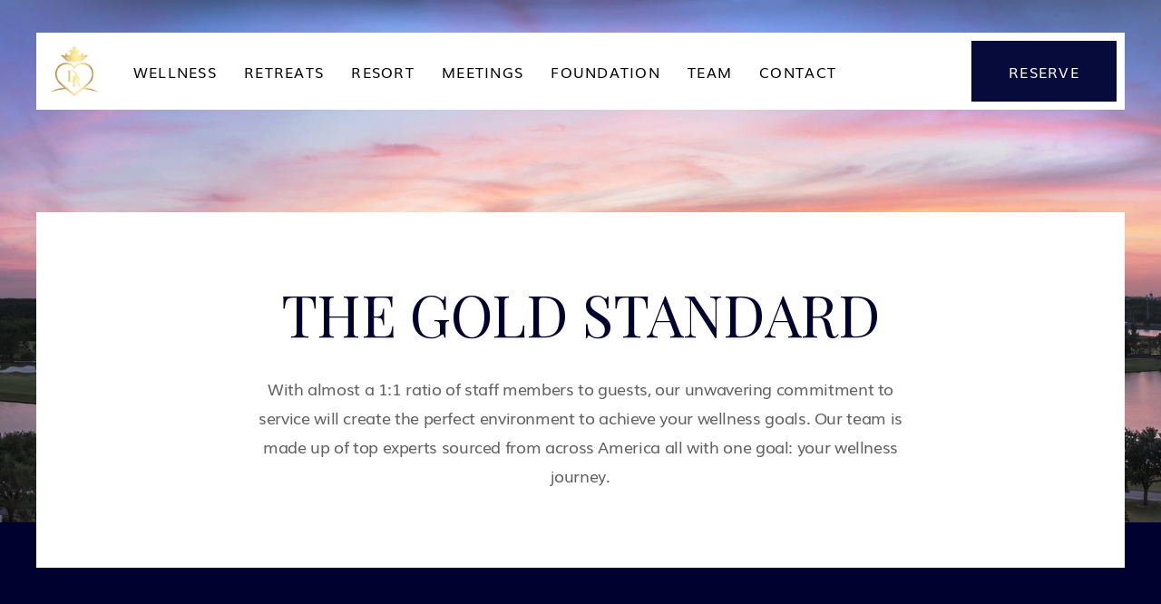

--- FILE ---
content_type: text/html
request_url: https://www.divineretreats.net/team
body_size: 15533
content:
<!DOCTYPE html><!-- Last Published: Fri Jun 30 2023 21:23:34 GMT+0000 (Coordinated Universal Time) --><html data-wf-domain="www.divineretreats.net" data-wf-page="60a7f0905adffd3df88f30cb" data-wf-site="60a7f08f5adffd36618f30b5"><head><meta charset="utf-8"/><title>Team - Divine Retreats</title><meta content="Meet our team of dedicated experts. Our goal is to help you achieve your wellness and fitness goals and we are here to support you every step of the way." name="description"/><meta content="Team - Divine Retreats" property="og:title"/><meta content="Meet our team of dedicated experts. Our goal is to help you achieve your wellness and fitness goals and we are here to support you every step of the way." property="og:description"/><meta content="https://cdn.prod.website-files.com/60a7f08f5adffd36618f30b5/60aeffb36bb7297460aff90d_Golf.jpg" property="og:image"/><meta content="Team - Divine Retreats" property="twitter:title"/><meta content="Meet our team of dedicated experts. Our goal is to help you achieve your wellness and fitness goals and we are here to support you every step of the way." property="twitter:description"/><meta content="https://cdn.prod.website-files.com/60a7f08f5adffd36618f30b5/60aeffb36bb7297460aff90d_Golf.jpg" property="twitter:image"/><meta property="og:type" content="website"/><meta content="summary_large_image" name="twitter:card"/><meta content="width=device-width, initial-scale=1" name="viewport"/><link href="https://cdn.prod.website-files.com/60a7f08f5adffd36618f30b5/css/divine-retreats.webflow.4445e333a.css" rel="stylesheet" type="text/css"/><link href="https://fonts.googleapis.com" rel="preconnect"/><link href="https://fonts.gstatic.com" rel="preconnect" crossorigin="anonymous"/><script src="https://ajax.googleapis.com/ajax/libs/webfont/1.6.26/webfont.js" type="text/javascript"></script><script type="text/javascript">WebFont.load({  google: {    families: ["DM Sans:regular,500,700","Playfair Display:regular"]  }});</script><script type="text/javascript">!function(o,c){var n=c.documentElement,t=" w-mod-";n.className+=t+"js",("ontouchstart"in o||o.DocumentTouch&&c instanceof DocumentTouch)&&(n.className+=t+"touch")}(window,document);</script><link href="https://cdn.prod.website-files.com/60a7f08f5adffd36618f30b5/60bab0ff707f8fe8e21e2a77_32%20logo.png" rel="shortcut icon" type="image/x-icon"/><link href="https://cdn.prod.website-files.com/60a7f08f5adffd36618f30b5/60bab1224214ca03cc1e579f_256%20logo.png" rel="apple-touch-icon"/><script async="" src="https://www.googletagmanager.com/gtag/js?id=G-08DH5X7MPL"></script><script type="text/javascript">window.dataLayer = window.dataLayer || [];function gtag(){dataLayer.push(arguments);}gtag('set', 'developer_id.dZGVlNj', true);gtag('js', new Date());gtag('config', 'G-08DH5X7MPL');</script><script type="text/javascript">window.__WEBFLOW_CURRENCY_SETTINGS = {"currencyCode":"USD","symbol":"$","decimal":".","fractionDigits":2,"group":",","template":"{{wf {&quot;path&quot;:&quot;symbol&quot;,&quot;type&quot;:&quot;PlainText&quot;\\} }} {{wf {&quot;path&quot;:&quot;amount&quot;,&quot;type&quot;:&quot;CommercePrice&quot;\\} }} {{wf {&quot;path&quot;:&quot;currencyCode&quot;,&quot;type&quot;:&quot;PlainText&quot;\\} }}","hideDecimalForWholeNumbers":false};</script></head><body><div class="header-container"><div data-animation="over-right" class="header w-nav" data-easing2="ease-out-expo" data-easing="ease-out-expo" data-collapse="medium" data-w-id="9360df7f-875d-386f-ca85-66208fbf64d4" role="banner" data-no-scroll="1" data-duration="800" data-doc-height="1"><div class="container-header"><div class="split-content header-left"><nav role="navigation" class="nav-menu w-nav-menu"><a href="/" class="logo-link w-inline-block"><img src="https://cdn.prod.website-files.com/60a7f08f5adffd36618f30b5/60b3eef25a7731ffb5716306_F71B1E95-5C22-418B-94B8-E7810A524FA4_4_5005_c.jpeg" loading="lazy" alt="" class="logo"/></a><ul role="list" class="header-navigation"><li class="nav-item-wrapper"><a href="/wellness" class="nav-item header-link">WELLNESS</a></li><li class="nav-item-wrapper"><div data-hover="false" data-delay="300" data-w-id="9360df7f-875d-386f-ca85-66208fbf64df" class="dropdown-header-2 w-dropdown"><div class="nav-item-2 dropdown w-dropdown-toggle"><div class="nav-item header-link">retreats</div></div><nav class="dropdown-list w-dropdown-list"><div class="w-layout-grid dropdown-grid"><div class="drop-div-2"><div class="drop-title-2">Retreat Programs</div><div class="w-layout-grid drop-grid"><div class="dropdown-menu-wrapper"><a href="/retreats" class="drop-link-2 w-inline-block"><div class="link-text-2">Overview</div><div class="underline-hover"></div></a></div><div class="dropdown-menu-wrapper"><a href="/3-night-retreat" class="drop-link-2 w-inline-block"><div class="link-text-2">3-Night</div><div class="underline-hover"></div></a></div><div class="dropdown-menu-wrapper"><a href="/7-night-retreat" class="drop-link-2 w-inline-block"><div class="link-text-2">7-night</div><div class="underline-hover"></div></a></div></div></div></div></nav></div></li><li class="nav-item-wrapper"><a href="/resort" class="nav-item header-link">Resort</a></li><li class="nav-item-wrapper"><a href="/meetings" class="nav-item header-link">meetings</a></li><li class="nav-item-wrapper"><a href="/foundation" class="nav-item header-link">foundation</a></li><li class="nav-item-wrapper"><a href="/team" aria-current="page" class="nav-item header-link w--current">Team</a></li><li class="nav-item-wrapper"><a href="/contact" class="nav-item header-link">contact</a></li><li class="nav-item-wrapper button-header-mobile-wrapper"><a href="/retreats" data-w-id="9360df7f-875d-386f-ca85-66208fbf6503" class="button-primary button-header-mobile w-inline-block"><div class="button-primary-text">reserve</div><div class="hover-button-primary"></div></a></li></ul></nav><a href="/" class="brand-2 w-nav-brand"><img src="https://cdn.prod.website-files.com/60a7f08f5adffd36618f30b5/60b3eef25a7731ffb5716306_F71B1E95-5C22-418B-94B8-E7810A524FA4_4_5005_c.jpeg" alt="" class="white-logo"/><img src="https://cdn.prod.website-files.com/60a7f08f5adffd36618f30b5/60ac290641d941d3d3c898ae_6D780700-8A8C-47BA-A965-C0BA569F54DD_4_5005_c.jpeg" alt="" class="dark-logo"/></a></div><div class="split-content header-right"><div class="menu-button-2 w-nav-button"><div data-is-ix2-target="1" class="icon-menu-close" data-w-id="9360df7f-875d-386f-ca85-66208fbf650c" data-animation-type="lottie" data-src="https://cdn.prod.website-files.com/60aef8426bb7294f7cafc43c/60aef8426bb729dccfafc4a9_icon-menu-hotel-template.json" data-loop="0" data-direction="1" data-autoplay="0" data-renderer="svg" data-default-duration="2.0208333333333335" data-duration="0"></div><div data-is-ix2-target="1" class="icon-menu-open" data-w-id="9360df7f-875d-386f-ca85-66208fbf650d" data-animation-type="lottie" data-src="https://cdn.prod.website-files.com/60aef8426bb7294f7cafc43c/60aef8426bb72936bbafc4a8_icon-menu-02-hotel-template.json" data-loop="0" data-direction="1" data-autoplay="0" data-renderer="svg" data-default-duration="2.0208333333333335" data-duration="0"></div></div></div><a href="/retreats" class="button-primary small w-button">Reserve</a></div></div></div><div class="page-wrapper"><div class="section-cover team"><div class="first_section-cover"><div class="header-list"><div data-w-id="da0dbcf9-e668-3b16-c059-296842c63d73" style="-webkit-transform:translate3d(0, 50PX, 0) scale3d(1, 1, 1) rotateX(0) rotateY(0) rotateZ(0) skew(0, 0);-moz-transform:translate3d(0, 50PX, 0) scale3d(1, 1, 1) rotateX(0) rotateY(0) rotateZ(0) skew(0, 0);-ms-transform:translate3d(0, 50PX, 0) scale3d(1, 1, 1) rotateX(0) rotateY(0) rotateZ(0) skew(0, 0);transform:translate3d(0, 50PX, 0) scale3d(1, 1, 1) rotateX(0) rotateY(0) rotateZ(0) skew(0, 0);opacity:0" class="header-title"><h1 class="heading-5">The Gold Standard</h1><p class="paragraph about-page">With almost a 1:1 ratio of staff members to guests, our unwavering commitment to service will create the perfect environment to achieve your wellness goals. Our team is made up of top experts sourced from across America all with one goal: your wellness journey. </p></div></div></div></div><div id="Rest" class="section-origin blue start"><div class="wrapper_overlay_cards grid"><div data-w-id="dc9cda11-dd72-f29e-6457-e5358927e7f6" style="-webkit-transform:translate3d(0, 50PX, 0) scale3d(1, 1, 1) rotateX(0) rotateY(0) rotateZ(0) skew(0, 0);-moz-transform:translate3d(0, 50PX, 0) scale3d(1, 1, 1) rotateX(0) rotateY(0) rotateZ(0) skew(0, 0);-ms-transform:translate3d(0, 50PX, 0) scale3d(1, 1, 1) rotateX(0) rotateY(0) rotateZ(0) skew(0, 0);transform:translate3d(0, 50PX, 0) scale3d(1, 1, 1) rotateX(0) rotateY(0) rotateZ(0) skew(0, 0);opacity:0" class="card overlay _100"><h2 class="card-overlay-heading">A Beautiful Partnership</h2><p class="paragraph clean-card">Divine Retreats has created the ultimate luxury wellness retreat specifically for you. Our dedicated team of professionals is supported by The Ritz-Carlton Orlando Grande Lakes, and AdventHealth Celebration.</p></div><img class="overlay-images _100 fit-left" src="https://cdn.prod.website-files.com/60a7f08f5adffd36618f30b5/60a860288981a4a73ceb946a_RC-Outside.jpg" height="500" alt="" style="-webkit-transform:translate3d(0, 50PX, 0) scale3d(1, 1, 1) rotateX(0) rotateY(0) rotateZ(0) skew(0, 0);-moz-transform:translate3d(0, 50PX, 0) scale3d(1, 1, 1) rotateX(0) rotateY(0) rotateZ(0) skew(0, 0);-ms-transform:translate3d(0, 50PX, 0) scale3d(1, 1, 1) rotateX(0) rotateY(0) rotateZ(0) skew(0, 0);transform:translate3d(0, 50PX, 0) scale3d(1, 1, 1) rotateX(0) rotateY(0) rotateZ(0) skew(0, 0);opacity:0" sizes="(max-width: 479px) 92vw, (max-width: 767px) 95vw, (max-width: 991px) 96vw, (max-width: 1919px) 30vw, 396.671875px" data-w-id="964eebc3-16d7-d8e3-dc3e-1e9bfd6893a4" id="w-node-_964eebc3-16d7-d8e3-dc3e-1e9bfd6893a4-f88f30cb" srcset="https://cdn.prod.website-files.com/60a7f08f5adffd36618f30b5/60a860288981a4a73ceb946a_RC-Outside-p-500.jpeg 500w, https://cdn.prod.website-files.com/60a7f08f5adffd36618f30b5/60a860288981a4a73ceb946a_RC-Outside-p-1080.jpeg 1080w, https://cdn.prod.website-files.com/60a7f08f5adffd36618f30b5/60a860288981a4a73ceb946a_RC-Outside-p-1600.jpeg 1600w, https://cdn.prod.website-files.com/60a7f08f5adffd36618f30b5/60a860288981a4a73ceb946a_RC-Outside.jpg 2000w"/><img class="overlay-images _100" src="https://cdn.prod.website-files.com/60a7f08f5adffd36618f30b5/62155d795261ae11b4a4365a_AH%20Celebration%203.jpeg" width="800" height="500" alt="" style="-webkit-transform:translate3d(0, 50PX, 0) scale3d(1, 1, 1) rotateX(0) rotateY(0) rotateZ(0) skew(0, 0);-moz-transform:translate3d(0, 50PX, 0) scale3d(1, 1, 1) rotateX(0) rotateY(0) rotateZ(0) skew(0, 0);-ms-transform:translate3d(0, 50PX, 0) scale3d(1, 1, 1) rotateX(0) rotateY(0) rotateZ(0) skew(0, 0);transform:translate3d(0, 50PX, 0) scale3d(1, 1, 1) rotateX(0) rotateY(0) rotateZ(0) skew(0, 0);opacity:0" sizes="(max-width: 479px) 92vw, (max-width: 767px) 95vw, (max-width: 991px) 96vw, (max-width: 1919px) 30vw, 396.671875px" data-w-id="dc9cda11-dd72-f29e-6457-e5358927e7fb" id="w-node-dc9cda11-dd72-f29e-6457-e5358927e7fb-f88f30cb" srcset="https://cdn.prod.website-files.com/60a7f08f5adffd36618f30b5/62155d795261ae11b4a4365a_AH%20Celebration%203-p-500.jpeg 500w, https://cdn.prod.website-files.com/60a7f08f5adffd36618f30b5/62155d795261ae11b4a4365a_AH%20Celebration%203-p-800.jpeg 800w, https://cdn.prod.website-files.com/60a7f08f5adffd36618f30b5/62155d795261ae11b4a4365a_AH%20Celebration%203.jpeg 1333w"/></div></div><div class="section-origin"><div data-w-id="fe22e70b-c69c-fd7b-f49d-4c55212dea43" style="-webkit-transform:translate3d(0, 50PX, 0) scale3d(1, 1, 1) rotateX(0) rotateY(0) rotateZ(0) skew(0, 0);-moz-transform:translate3d(0, 50PX, 0) scale3d(1, 1, 1) rotateX(0) rotateY(0) rotateZ(0) skew(0, 0);-ms-transform:translate3d(0, 50PX, 0) scale3d(1, 1, 1) rotateX(0) rotateY(0) rotateZ(0) skew(0, 0);transform:translate3d(0, 50PX, 0) scale3d(1, 1, 1) rotateX(0) rotateY(0) rotateZ(0) skew(0, 0);opacity:0" class="container-small-616px text-center w-container"><h2 class="title our-team">Our Team</h2><p class="paragraph our-team">We have searched the country to create a team of elite medical professionals and hospitality experts. We are delighted to serve you and share our passion for wellness along with the highest level of service.<br/></p></div><div class="team-cms w-dyn-list"><div role="list" class="team-cms-list w-dyn-items w-row"><div role="listitem" class="collection-item-4 w-dyn-item w-col w-col-4"><div data-w-id="fb3dc137-709d-9be6-2534-b7fc263b0c1f" style="opacity:0" class="modal-team"><img src="https://cdn.prod.website-files.com/5dc1062341558a0136941a10/5dc11f3b5377455cc7af3e82_icon-x.svg" loading="lazy" width="30" data-w-id="fb3dc137-709d-9be6-2534-b7fc263b0c20" alt="" class="cross-mobile"/><div class="modal-canvas"><div style="background-image:url(&quot;https://cdn.prod.website-files.com/60a7f0905adffd63b88f30d3/60cffb222b49365a035959eb_007A5602-min.jpg&quot;)" class="modal-dp"></div><div class="modal-left"><div class="model-text-div"><div><div class="modal-name">Dr. Kerry Neall</div><div class="our-team-work-wrapper"><div class="dash our-team"></div><div class="position">Medical Director &amp; Functional Medicine</div><div class="dash our-team"></div></div><div class="dr-s-title">MD MPH IFMCP FACEP</div><div class="rich-text-block-2 w-richtext"><h6>Our medical director, Dr. Kerry Neall, is a practicing emergency physician and comes with a wealth of leadership experience.  For twenty years he served as the medical director of the large emergency department where he is currently employed.  He is also board chairman of a charitable organization.</h6><h6>After completing his medical degree, he went on to obtain a master’s degree in Public Health with an emphasis in health promotion and education. He is also certified in functional medicine through the Institute of Functional Medicine. He has extensive experience teaching classes on how to achieve optimal wellness using lifestyle change. He has been involved in residential NEWSTART programs and taught CREATION Health and Lifestyle Matters seminars.</h6><h6>One of his greatest joys has been seeing lives transformed through the adoption of healthy lifestyles. He is excited to bring his over 30 years of medical experience to this retreat.</h6></div></div><a href="https://www.linkedin.com/in/kerry-neall-b467a540/" target="_blank" class="linkedin-2 w-inline-block"><img src="https://cdn.prod.website-files.com/5dc1062341558a0136941a10/5dc11f5af29bfcf134045c90_linkedin.svg" loading="lazy" width="40" alt="" class="image-46"/></a></div></div></div></div><a data-w-id="759b758f-3af2-0ec1-442e-5816fe4235bc" href="#" class="link-block w-inline-block"><div class="read-bio">READ BIO</div><img src="https://cdn.prod.website-files.com/60a7f0905adffd63b88f30d3/60f4dd677df731987eef08a7_2.png" alt="" sizes="100vw" srcset="https://cdn.prod.website-files.com/60a7f0905adffd63b88f30d3/60f4dd677df731987eef08a7_2-p-500.png 500w, https://cdn.prod.website-files.com/60a7f0905adffd63b88f30d3/60f4dd677df731987eef08a7_2.png 800w" class="team-image our-team"/></a><h3 class="title our-team-wrapper-title">Dr. Kerry Neall</h3><div class="our-team-work-wrapper"><div class="dash our-team"></div><div class="position">Medical Director &amp; Functional Medicine</div><div class="dash our-team"></div></div></div><div role="listitem" class="collection-item-4 w-dyn-item w-col w-col-4"><div data-w-id="fb3dc137-709d-9be6-2534-b7fc263b0c1f" style="opacity:0" class="modal-team"><img src="https://cdn.prod.website-files.com/5dc1062341558a0136941a10/5dc11f3b5377455cc7af3e82_icon-x.svg" loading="lazy" width="30" data-w-id="fb3dc137-709d-9be6-2534-b7fc263b0c20" alt="" class="cross-mobile"/><div class="modal-canvas"><div style="background-image:url(&quot;https://cdn.prod.website-files.com/60a7f0905adffd63b88f30d3/60f4dfa15d007b2c582bb4a5_60d0056a347c3966131c4509_Dr-George-Guthrie.jpg.png&quot;)" class="modal-dp"></div><div class="modal-left"><div class="model-text-div"><div><div class="modal-name">Dr. George Guthrie</div><div class="our-team-work-wrapper"><div class="dash our-team"></div><div class="position">LIFESTYLE MEDICINE &amp; FAMILY PRACTICE</div><div class="dash our-team"></div></div><div class="dr-s-title">MD MPH CDE CNS FAAFP FACLM</div><div class="rich-text-block-2 w-richtext"><h6>Dr. Guthrie is the Assistant Director of Advent Health’s Family Medicine Residency and program director of their Lifestyle Medicine Fellowship.  He holds board certifications in Family Practice, Lifestyle Medicine, and the American Board of Nutrition Specialists (CBNS).  He is a Certified Diabetic Educator (CDE), and has a special interest in lifestyle management for those with type 2 diabetes, hypertension, obesity, and coronary heart disease. He also holds a master’s degree in Public Health with a focus on nutrition from the School of Public Health and the School of Medicine at Loma Linda University, where he was a faculty member.  He has been the host of a number of health related TV and radio broadcast series.  His warm style and expertise make him a sought after speaker.</h6><h6>Dr. Guthrie has been involved in the development of a number of lifestyle programs including the Coronary Health Improvement Project (CHIP), the Wellspring Diabetes Program, and the CREATION Health program at AdventHealth. He is a published author of three books (most recent - Eat Plants, Feel Whole) and 13 scientific articles.  <br/></h6></div></div><a href="https://www.linkedin.com/in/george-guthrie-86a1b96/" target="_blank" class="linkedin-2 w-inline-block"><img src="https://cdn.prod.website-files.com/5dc1062341558a0136941a10/5dc11f5af29bfcf134045c90_linkedin.svg" loading="lazy" width="40" alt="" class="image-46"/></a></div></div></div></div><a data-w-id="759b758f-3af2-0ec1-442e-5816fe4235bc" href="#" class="link-block w-inline-block"><div class="read-bio">READ BIO</div><img src="https://cdn.prod.website-files.com/60a7f0905adffd63b88f30d3/60f4dd8c2a4939f9abf79df3_7.png" alt="" sizes="100vw" srcset="https://cdn.prod.website-files.com/60a7f0905adffd63b88f30d3/60f4dd8c2a4939f9abf79df3_7-p-500.png 500w, https://cdn.prod.website-files.com/60a7f0905adffd63b88f30d3/60f4dd8c2a4939f9abf79df3_7.png 800w" class="team-image our-team"/></a><h3 class="title our-team-wrapper-title">Dr. George Guthrie</h3><div class="our-team-work-wrapper"><div class="dash our-team"></div><div class="position">LIFESTYLE MEDICINE &amp; FAMILY PRACTICE</div><div class="dash our-team"></div></div></div><div role="listitem" class="collection-item-4 w-dyn-item w-col w-col-4"><div data-w-id="fb3dc137-709d-9be6-2534-b7fc263b0c1f" style="opacity:0" class="modal-team"><img src="https://cdn.prod.website-files.com/5dc1062341558a0136941a10/5dc11f3b5377455cc7af3e82_icon-x.svg" loading="lazy" width="30" data-w-id="fb3dc137-709d-9be6-2534-b7fc263b0c20" alt="" class="cross-mobile"/><div class="modal-canvas"><div style="background-image:url(&quot;https://cdn.prod.website-files.com/60a7f0905adffd63b88f30d3/60d0018ed0238ce85642dd3e_dr-derose-bio.jpg&quot;)" class="modal-dp"></div><div class="modal-left"><div class="model-text-div"><div><div class="modal-name">Dr. Dave Derose</div><div class="our-team-work-wrapper"><div class="dash our-team"></div><div class="position">INTERNAL MEDICINE &amp; PREVENTIVE MEDICINE</div><div class="dash our-team"></div></div><div class="dr-s-title">MD MPH</div><div class="rich-text-block-2 w-richtext"><h6>Dr. DeRose is Board certified in both Internal Medicine and Preventive Medicine.  He also has a master’s degree in Public Health with an emphasis in health promotion and education. In addition to his conventional training, Dr. DeRose has three decades of experience in treating patients using lifestyle interventions and preventive medicine. He has been employed at some of the nation’s most innovative health centers, including over six years as a founding physician, and later Medical Director, of the Lifestyle Center of America.</h6><h6>Dr. DeRose is a popular talk radio host, public speaker, and prolific writer.  He is co-author of the Amazon bestselling cardiovascular book <em>Thirty Days to Natural Blood Pressure Control</em>, as well as his more recently released book <em>The Methuselah Factor</em>. He is known for his ability to make complex health subjects easily understood to people across educational and cultural lines. His eclectic medical background provides a breadth of experience guaranteeing that all will relate to his compelling presentations of life-changing health information.<br/></h6></div></div><a href="https://www.linkedin.com/in/david-derose-0184078/" target="_blank" class="linkedin-2 w-inline-block"><img src="https://cdn.prod.website-files.com/5dc1062341558a0136941a10/5dc11f5af29bfcf134045c90_linkedin.svg" loading="lazy" width="40" alt="" class="image-46"/></a></div></div></div></div><a data-w-id="759b758f-3af2-0ec1-442e-5816fe4235bc" href="#" class="link-block w-inline-block"><div class="read-bio">READ BIO</div><img src="https://cdn.prod.website-files.com/60a7f0905adffd63b88f30d3/60f4dd94ba14beb5524b672f_4.png" alt="" sizes="100vw" srcset="https://cdn.prod.website-files.com/60a7f0905adffd63b88f30d3/60f4dd94ba14beb5524b672f_4-p-500.png 500w, https://cdn.prod.website-files.com/60a7f0905adffd63b88f30d3/60f4dd94ba14beb5524b672f_4.png 800w" class="team-image our-team"/></a><h3 class="title our-team-wrapper-title">Dr. Dave Derose</h3><div class="our-team-work-wrapper"><div class="dash our-team"></div><div class="position">INTERNAL MEDICINE &amp; PREVENTIVE MEDICINE</div><div class="dash our-team"></div></div></div><div role="listitem" class="collection-item-4 w-dyn-item w-col w-col-4"><div data-w-id="fb3dc137-709d-9be6-2534-b7fc263b0c1f" style="opacity:0" class="modal-team"><img src="https://cdn.prod.website-files.com/5dc1062341558a0136941a10/5dc11f3b5377455cc7af3e82_icon-x.svg" loading="lazy" width="30" data-w-id="fb3dc137-709d-9be6-2534-b7fc263b0c20" alt="" class="cross-mobile"/><div class="modal-canvas"><div style="background-image:url(&quot;https://cdn.prod.website-files.com/60a7f0905adffd63b88f30d3/6119c2738412ebfa7524d412_HaroldMayerPortrait-13.jpg&quot;)" class="modal-dp"></div><div class="modal-left"><div class="model-text-div"><div><div class="modal-name">Dr. Harold Mayer</div><div class="our-team-work-wrapper"><div class="dash our-team"></div><div class="position">Doctor of Exercise Physiology</div><div class="dash our-team"></div></div><div class="dr-s-title">PhD MPH CET</div><div class="rich-text-block-2 w-richtext"><h6>Dr. Mayer is the exercise physiologist for Divine Retreats.  He is an associate professor in the School of Physical Education, Health and Wellness at Southern Adventist University.  He directs the human performance laboratory and does clinical research on optimal exercise efficiency. </h6><h6>For eight years he was the director of fitness at the Lifestyle Center of America. He obtained a Masters in Public Health with the emphasis of health education, weight control, and wellness promotion.  He completed a graduate fellowship in exercise physiology from San Diego State University, and then obtained his PhD in Health Services with an emphasis in exercise physiology from Walden University, Minneapolis.  His current research and publications in metabolic efficiency are establishing practices for energy balance, conditioning, and weight control.</h6><h6>His expertise is in helping individuals develop and incorporate lifelong physical activity habits to achieve total wellness. As the developer of the IT technique, he is in demand as a public speaker for civic clubs, schools, and corporations.<br/></h6></div></div><a href="https://www.linkedin.com/in/harold-mayer-9108159/" target="_blank" class="linkedin-2 w-inline-block"><img src="https://cdn.prod.website-files.com/5dc1062341558a0136941a10/5dc11f5af29bfcf134045c90_linkedin.svg" loading="lazy" width="40" alt="" class="image-46"/></a></div></div></div></div><a data-w-id="759b758f-3af2-0ec1-442e-5816fe4235bc" href="#" class="link-block w-inline-block"><div class="read-bio">READ BIO</div><img src="https://cdn.prod.website-files.com/60a7f0905adffd63b88f30d3/612afdf0f458c4163ec7fc9f_Harold%201x1.png" alt="" sizes="100vw" srcset="https://cdn.prod.website-files.com/60a7f0905adffd63b88f30d3/612afdf0f458c4163ec7fc9f_Harold%201x1-p-500.png 500w, https://cdn.prod.website-files.com/60a7f0905adffd63b88f30d3/612afdf0f458c4163ec7fc9f_Harold%201x1-p-800.png 800w, https://cdn.prod.website-files.com/60a7f0905adffd63b88f30d3/612afdf0f458c4163ec7fc9f_Harold%201x1-p-1080.png 1080w, https://cdn.prod.website-files.com/60a7f0905adffd63b88f30d3/612afdf0f458c4163ec7fc9f_Harold%201x1.png 1379w" class="team-image our-team"/></a><h3 class="title our-team-wrapper-title">Dr. Harold Mayer</h3><div class="our-team-work-wrapper"><div class="dash our-team"></div><div class="position">Doctor of Exercise Physiology</div><div class="dash our-team"></div></div></div><div role="listitem" class="collection-item-4 w-dyn-item w-col w-col-4"><div data-w-id="fb3dc137-709d-9be6-2534-b7fc263b0c1f" style="opacity:0" class="modal-team"><img src="https://cdn.prod.website-files.com/5dc1062341558a0136941a10/5dc11f3b5377455cc7af3e82_icon-x.svg" loading="lazy" width="30" data-w-id="fb3dc137-709d-9be6-2534-b7fc263b0c20" alt="" class="cross-mobile"/><div class="modal-canvas"><div style="background-image:url(&quot;https://cdn.prod.website-files.com/60a7f0905adffd63b88f30d3/612afbe4b03ced483ef7f704_2021-07-08%20Rise_0004.jpg&quot;)" class="modal-dp"></div><div class="modal-left"><div class="model-text-div"><div><div class="modal-name">Rise Rafferty</div><div class="our-team-work-wrapper"><div class="dash our-team"></div><div class="position">REGISTERED NUTRITIONIST &amp; FUNCTIONAL MEDICINE</div><div class="dash our-team"></div></div><div class="dr-s-title">MS RDN</div><div class="rich-text-block-2 w-richtext"><h6>Mrs. Rafferty is a registered dietitian specializing in health education, nutrition counseling, and research. She is a published expert in the field of nutrition, publishing a monthly “Alive” health series.  She has given many TV interviews on achieving a healthy lifestyle through proper nutrition.  She is an avid chef who also loves to provide healthy cooking demonstrations and instruction, with innovative recipes to improve various disease states.</h6><h6>She is a motivating nutritional counselor and engaging speaker with a passion for health promotion and empowering clients to commit to change.  She has consistently received accolades from her seminar participants for her personalized examples and the candidness of her presentations.  As an active listener and competent communicator, she is experienced in leading both large group presentations and one-on-one sessions with sensitivity and attention to individualized needs.<br/></h6></div></div><a href="#" class="linkedin-2 w-inline-block"><img src="https://cdn.prod.website-files.com/5dc1062341558a0136941a10/5dc11f5af29bfcf134045c90_linkedin.svg" loading="lazy" width="40" alt="" class="image-46"/></a></div></div></div></div><a data-w-id="759b758f-3af2-0ec1-442e-5816fe4235bc" href="#" class="link-block w-inline-block"><div class="read-bio">READ BIO</div><img src="https://cdn.prod.website-files.com/60a7f0905adffd63b88f30d3/612afca197627b7e707f7d3f_Rise%201x1.png" alt="" sizes="100vw" srcset="https://cdn.prod.website-files.com/60a7f0905adffd63b88f30d3/612afca197627b7e707f7d3f_Rise%201x1-p-500.png 500w, https://cdn.prod.website-files.com/60a7f0905adffd63b88f30d3/612afca197627b7e707f7d3f_Rise%201x1-p-800.png 800w, https://cdn.prod.website-files.com/60a7f0905adffd63b88f30d3/612afca197627b7e707f7d3f_Rise%201x1-p-1080.png 1080w, https://cdn.prod.website-files.com/60a7f0905adffd63b88f30d3/612afca197627b7e707f7d3f_Rise%201x1.png 1600w" class="team-image our-team"/></a><h3 class="title our-team-wrapper-title">Rise Rafferty</h3><div class="our-team-work-wrapper"><div class="dash our-team"></div><div class="position">REGISTERED NUTRITIONIST &amp; FUNCTIONAL MEDICINE</div><div class="dash our-team"></div></div></div><div role="listitem" class="collection-item-4 w-dyn-item w-col w-col-4"><div data-w-id="fb3dc137-709d-9be6-2534-b7fc263b0c1f" style="opacity:0" class="modal-team"><img src="https://cdn.prod.website-files.com/5dc1062341558a0136941a10/5dc11f3b5377455cc7af3e82_icon-x.svg" loading="lazy" width="30" data-w-id="fb3dc137-709d-9be6-2534-b7fc263b0c20" alt="" class="cross-mobile"/><div class="modal-canvas"><div style="background-image:url(&quot;https://cdn.prod.website-files.com/60a7f0905adffd63b88f30d3/6169dad2ae3edb6d812b3cc4_About%20Me.jpg&quot;)" class="modal-dp"></div><div class="modal-left"><div class="model-text-div"><div><div class="modal-name">Dr. Andrew Roquiz</div><div class="our-team-work-wrapper"><div class="dash our-team"></div><div class="position">Retreat Doctor</div><div class="dash our-team"></div></div><div class="dr-s-title">MD, DABFM, DipABLM</div><div class="rich-text-block-2 w-richtext"><h6>Andrew Roquiz, MD is faculty lead for the Lifestyle Medicine Fellowship Program at AdventHealth Sebring. He is also on faculty for the AdventHealth Family Medicine Residency Program. Dr. Roquiz is double board certified in Family Medicine and Lifestyle Medicine. He has been adjunct faculty for Loma Linda School of Medicine and now teaches both residents and medical students in Sebring, Florida. Dr. Roquiz has taught multiple seminars on preventing and reversing diabetes. He is certified in the Nedley Depression &amp; Anxiety Recovery Program and Optimize Your Brain Program. Dr. Roquiz is a member of the American College of Lifestyle Medicine and the American Academy of Family Physicians. He is a board member of the AdventHealth Physicians Network. Dr. Roquiz also practices telemedicine part-time seeing patients in Idaho, Washington, California and Florida. He practices at AdventHealth Family &amp; Lifestyle Medicine where he seeks a whole-person approach to medicine.<br/></h6></div></div><a href="#" class="linkedin-2 w-inline-block"><img src="https://cdn.prod.website-files.com/5dc1062341558a0136941a10/5dc11f5af29bfcf134045c90_linkedin.svg" loading="lazy" width="40" alt="" class="image-46"/></a></div></div></div></div><a data-w-id="759b758f-3af2-0ec1-442e-5816fe4235bc" href="#" class="link-block w-inline-block"><div class="read-bio">READ BIO</div><img src="https://cdn.prod.website-files.com/60a7f0905adffd63b88f30d3/6169dad2ae3edb6d812b3cc4_About%20Me.jpg" alt="" sizes="100vw" srcset="https://cdn.prod.website-files.com/60a7f0905adffd63b88f30d3/6169dad2ae3edb6d812b3cc4_About%20Me-p-500.jpeg 500w, https://cdn.prod.website-files.com/60a7f0905adffd63b88f30d3/6169dad2ae3edb6d812b3cc4_About%20Me.jpg 684w" class="team-image our-team"/></a><h3 class="title our-team-wrapper-title">Dr. Andrew Roquiz</h3><div class="our-team-work-wrapper"><div class="dash our-team"></div><div class="position">Retreat Doctor</div><div class="dash our-team"></div></div></div><div role="listitem" class="collection-item-4 w-dyn-item w-col w-col-4"><div data-w-id="fb3dc137-709d-9be6-2534-b7fc263b0c1f" style="opacity:0" class="modal-team"><img src="https://cdn.prod.website-files.com/5dc1062341558a0136941a10/5dc11f3b5377455cc7af3e82_icon-x.svg" loading="lazy" width="30" data-w-id="fb3dc137-709d-9be6-2534-b7fc263b0c20" alt="" class="cross-mobile"/><div class="modal-canvas"><div style="background-image:url(&quot;https://cdn.prod.website-files.com/60a7f0905adffd63b88f30d3/60cfff29db4ae4541ac7c913_007A5609-min.jpg&quot;)" class="modal-dp"></div><div class="modal-left"><div class="model-text-div"><div><div class="modal-name">Dr. Ryan Neall</div><div class="our-team-work-wrapper"><div class="dash our-team"></div><div class="position">Doctor of Physical Therapy</div><div class="dash our-team"></div></div><div class="dr-s-title">DPT</div><div class="rich-text-block-2 w-richtext"><h6>Dr. Neall is the licensed physical therapist for Divine Retreats.  He graduated in the top of his class from Andrews University with his doctorate in physical therapy.</h6><h6>He has provided physical therapy services and given educational seminars in lifestyle medicine centers in Peru, Chile, Bolivia, and the United States. Dr. Neall specializes in the Mckenzie Method* and has presented seminars and radio talk shows on the benefits of movement and flexibility.  He has acclaim for his motivational movement techniques that have consistently helped his patients quickly regain their health and exercise abilities. </h6><h6>* “A biopsychosocial system of musculoskeletal care emphasizing patient empowerment and self-treatment.”<br/></h6></div></div><a href="https://www.linkedin.com/in/ryan-neall-b5586640/" target="_blank" class="linkedin-2 w-inline-block"><img src="https://cdn.prod.website-files.com/5dc1062341558a0136941a10/5dc11f5af29bfcf134045c90_linkedin.svg" loading="lazy" width="40" alt="" class="image-46"/></a></div></div></div></div><a data-w-id="759b758f-3af2-0ec1-442e-5816fe4235bc" href="#" class="link-block w-inline-block"><div class="read-bio">READ BIO</div><img src="https://cdn.prod.website-files.com/60a7f0905adffd63b88f30d3/60f4dd7edcf9fb307c0eb81d_6.png" alt="" sizes="100vw" srcset="https://cdn.prod.website-files.com/60a7f0905adffd63b88f30d3/60f4dd7edcf9fb307c0eb81d_6-p-500.png 500w, https://cdn.prod.website-files.com/60a7f0905adffd63b88f30d3/60f4dd7edcf9fb307c0eb81d_6.png 800w" class="team-image our-team"/></a><h3 class="title our-team-wrapper-title">Dr. Ryan Neall</h3><div class="our-team-work-wrapper"><div class="dash our-team"></div><div class="position">Doctor of Physical Therapy</div><div class="dash our-team"></div></div></div><div role="listitem" class="collection-item-4 w-dyn-item w-col w-col-4"><div data-w-id="fb3dc137-709d-9be6-2534-b7fc263b0c1f" style="opacity:0" class="modal-team"><img src="https://cdn.prod.website-files.com/5dc1062341558a0136941a10/5dc11f3b5377455cc7af3e82_icon-x.svg" loading="lazy" width="30" data-w-id="fb3dc137-709d-9be6-2534-b7fc263b0c20" alt="" class="cross-mobile"/><div class="modal-canvas"><div style="background-image:url(&quot;https://cdn.prod.website-files.com/60a7f0905adffd63b88f30d3/6283de5215b3b74bade9bc8d_51420_1080x1080.jpg&quot;)" class="modal-dp"></div><div class="modal-left"><div class="model-text-div"><div><div class="modal-name">Deon Muschette</div><div class="our-team-work-wrapper"><div class="dash our-team"></div><div class="position">Retreat Musician</div><div class="dash our-team"></div></div><div class="dr-s-title w-dyn-bind-empty"></div><div class="rich-text-block-2 w-richtext"><h6>Mr. Muschette is the talented retreat musician for Divine Retreats, showcasing piano peices throughout the retreats. He has been playing the piano for over 30 years and has been truly touched by the impact his music has had on the mental wellness his listeners. This musical gift that the Lord has blessed him with has generated a bevy of emotions from people in multiple states. Music, specifically classical and Christian music, is therapeutic and in essence brings peace and healing to the mind and body.</h6></div></div><a href="#" class="linkedin-2 w-inline-block"><img src="https://cdn.prod.website-files.com/5dc1062341558a0136941a10/5dc11f5af29bfcf134045c90_linkedin.svg" loading="lazy" width="40" alt="" class="image-46"/></a></div></div></div></div><a data-w-id="759b758f-3af2-0ec1-442e-5816fe4235bc" href="#" class="link-block w-inline-block"><div class="read-bio">READ BIO</div><img src="https://cdn.prod.website-files.com/60a7f0905adffd63b88f30d3/6283de5215b3b74bade9bc8d_51420_1080x1080.jpg" alt="" sizes="100vw" srcset="https://cdn.prod.website-files.com/60a7f0905adffd63b88f30d3/6283de5215b3b74bade9bc8d_51420_1080x1080-p-500.jpeg 500w, https://cdn.prod.website-files.com/60a7f0905adffd63b88f30d3/6283de5215b3b74bade9bc8d_51420_1080x1080-p-800.jpeg 800w, https://cdn.prod.website-files.com/60a7f0905adffd63b88f30d3/6283de5215b3b74bade9bc8d_51420_1080x1080.jpg 1080w" class="team-image our-team"/></a><h3 class="title our-team-wrapper-title">Deon Muschette</h3><div class="our-team-work-wrapper"><div class="dash our-team"></div><div class="position">Retreat Musician</div><div class="dash our-team"></div></div></div><div role="listitem" class="collection-item-4 w-dyn-item w-col w-col-4"><div data-w-id="fb3dc137-709d-9be6-2534-b7fc263b0c1f" style="opacity:0" class="modal-team"><img src="https://cdn.prod.website-files.com/5dc1062341558a0136941a10/5dc11f3b5377455cc7af3e82_icon-x.svg" loading="lazy" width="30" data-w-id="fb3dc137-709d-9be6-2534-b7fc263b0c20" alt="" class="cross-mobile"/><div class="modal-canvas"><div style="background-image:url(&quot;https://cdn.prod.website-files.com/60a7f0905adffd63b88f30d3/60f4df7a170bfb3d47e5c73f_60d00065e52fc596f19abd1d_jjs-bio.jpg.png&quot;)" class="modal-dp"></div><div class="modal-left"><div class="model-text-div"><div><div class="modal-name">Dr. Jennifer Schwirzer</div><div class="our-team-work-wrapper"><div class="dash our-team"></div><div class="position">LICENSED COUNSELOR</div><div class="dash our-team"></div></div><div class="dr-s-title">MS LPC NCC PhD</div><div class="rich-text-block-2 w-richtext"><h6>Dr. Schwirzer is the mental health coach for Divine Retreats.  She is a Licensed Professional Counselor (LPC) and National Certified Counselor (NCC). She holds a master’s degree in mental health counseling from Capella University.  She is currently completing her dissertation for a doctoral degree in education from Liberty University.   She has extensive experience in individual and group counseling and has presented seminars all over the world.  She is a prolific writer  and has authored 14 books. </h6><h6>Dr. Schwirzer is a sought-after public speaker.  She has been a featured presenter on talk radio shows and made many TV appearances, lecturing on the principles of mental health.  Two of the most popular series are <em>Finding Peace</em>, a seminar on individual mental health, and <em>To Love and Be Loved, </em>a seminar on relationship health. She is the founder of an Orlando-based counseling firm.</h6><h6>Mrs. Schwirzer specializes in wholistic counseling and recovery from eating disorders. She uses an eclectic approach, which includes cognitive behavioral therapy, as well as interpersonal and motivational interventions.<br/></h6></div></div><a href="https://www.linkedin.com/in/jennifer-schwirzer-0bb011b/" target="_blank" class="linkedin-2 w-inline-block"><img src="https://cdn.prod.website-files.com/5dc1062341558a0136941a10/5dc11f5af29bfcf134045c90_linkedin.svg" loading="lazy" width="40" alt="" class="image-46"/></a></div></div></div></div><a data-w-id="759b758f-3af2-0ec1-442e-5816fe4235bc" href="#" class="link-block w-inline-block"><div class="read-bio">READ BIO</div><img src="https://cdn.prod.website-files.com/60a7f0905adffd63b88f30d3/60f4dd775532a10d59b1effd_9.png" alt="" sizes="100vw" srcset="https://cdn.prod.website-files.com/60a7f0905adffd63b88f30d3/60f4dd775532a10d59b1effd_9-p-500.png 500w, https://cdn.prod.website-files.com/60a7f0905adffd63b88f30d3/60f4dd775532a10d59b1effd_9.png 798w" class="team-image our-team"/></a><h3 class="title our-team-wrapper-title">Dr. Jennifer Schwirzer</h3><div class="our-team-work-wrapper"><div class="dash our-team"></div><div class="position">LICENSED COUNSELOR</div><div class="dash our-team"></div></div></div><div role="listitem" class="collection-item-4 w-dyn-item w-col w-col-4"><div data-w-id="fb3dc137-709d-9be6-2534-b7fc263b0c1f" style="opacity:0" class="modal-team"><img src="https://cdn.prod.website-files.com/5dc1062341558a0136941a10/5dc11f3b5377455cc7af3e82_icon-x.svg" loading="lazy" width="30" data-w-id="fb3dc137-709d-9be6-2534-b7fc263b0c20" alt="" class="cross-mobile"/><div class="modal-canvas"><div style="background-image:url(&quot;https://cdn.prod.website-files.com/60a7f0905adffd63b88f30d3/6209586f218aa7c896c91069_Rico-Hill-Headshot.jpg&quot;)" class="modal-dp"></div><div class="modal-left"><div class="model-text-div"><div><div class="modal-name">Rico Hill</div><div class="our-team-work-wrapper"><div class="dash our-team"></div><div class="position">Retreat Chaplain</div><div class="dash our-team"></div></div><div class="dr-s-title w-dyn-bind-empty"></div><div class="rich-text-block-2 w-richtext"><h6><strong>For over 20 years, Rico developed, launched and oversaw hit TV programs for MTV’s Nickelodeon and was Vice President of Programming for Turner Broadcasting’s Cartoon Network. Since leaving Hollywood, Rico has launched Beehive International, where he now focuses on producing healthy people and hosts his own health show, From Sickness to Health.</strong></h6><h6>He serves on the Divine Retreats’ team as the emcee and also provides spiritual support and prayer for guests who so desire.<br/></h6></div></div><a href="#" class="linkedin-2 w-inline-block"><img src="https://cdn.prod.website-files.com/5dc1062341558a0136941a10/5dc11f5af29bfcf134045c90_linkedin.svg" loading="lazy" width="40" alt="" class="image-46"/></a></div></div></div></div><a data-w-id="759b758f-3af2-0ec1-442e-5816fe4235bc" href="#" class="link-block w-inline-block"><div class="read-bio">READ BIO</div><img src="https://cdn.prod.website-files.com/60a7f0905adffd63b88f30d3/6209586f218aa7c896c91069_Rico-Hill-Headshot.jpg" alt="" class="team-image our-team"/></a><h3 class="title our-team-wrapper-title">Rico Hill</h3><div class="our-team-work-wrapper"><div class="dash our-team"></div><div class="position">Retreat Chaplain</div><div class="dash our-team"></div></div></div><div role="listitem" class="collection-item-4 w-dyn-item w-col w-col-4"><div data-w-id="fb3dc137-709d-9be6-2534-b7fc263b0c1f" style="opacity:0" class="modal-team"><img src="https://cdn.prod.website-files.com/5dc1062341558a0136941a10/5dc11f3b5377455cc7af3e82_icon-x.svg" loading="lazy" width="30" data-w-id="fb3dc137-709d-9be6-2534-b7fc263b0c20" alt="" class="cross-mobile"/><div class="modal-canvas"><div style="background-image:url(&quot;https://cdn.prod.website-files.com/60a7f0905adffd63b88f30d3/627ad4a56ce1301e866ce977_Screen_Shot_2022-05-10_at_5.01.45_PM_1080x1080.png&quot;)" class="modal-dp"></div><div class="modal-left"><div class="model-text-div"><div><div class="modal-name">Barbara Friedrich</div><div class="our-team-work-wrapper"><div class="dash our-team"></div><div class="position">Registered Dietitian</div><div class="dash our-team"></div></div><div class="dr-s-title">MPH, RDN, LD</div><div class="rich-text-block-2 w-richtext"><p>Mrs. Friedrich is a registered dietitian for Divine Retreats with a Masters of Public Health, specializing in nutrition counseling. Most recently she was an outpatient dietitian in the Center of Nutrition Excellence at AdventHealth. She has conducted weight management classes over the years. She has been involved with CHIP (Coronary Health Improvement Program) and plant based cooking classes. She is a strong believer in lifestyle management and wellness to improve quality of life.</p><p><br/></p><p>‍</p></div></div><a href="#" class="linkedin-2 w-inline-block"><img src="https://cdn.prod.website-files.com/5dc1062341558a0136941a10/5dc11f5af29bfcf134045c90_linkedin.svg" loading="lazy" width="40" alt="" class="image-46"/></a></div></div></div></div><a data-w-id="759b758f-3af2-0ec1-442e-5816fe4235bc" href="#" class="link-block w-inline-block"><div class="read-bio">READ BIO</div><img src="https://cdn.prod.website-files.com/60a7f0905adffd63b88f30d3/627ad4a56ce1301e866ce977_Screen_Shot_2022-05-10_at_5.01.45_PM_1080x1080.png" alt="" sizes="100vw" srcset="https://cdn.prod.website-files.com/60a7f0905adffd63b88f30d3/627ad4a56ce1301e866ce977_Screen_Shot_2022-05-10_at_5.01.45_PM_1080x1080-p-500.png 500w, https://cdn.prod.website-files.com/60a7f0905adffd63b88f30d3/627ad4a56ce1301e866ce977_Screen_Shot_2022-05-10_at_5.01.45_PM_1080x1080-p-800.png 800w, https://cdn.prod.website-files.com/60a7f0905adffd63b88f30d3/627ad4a56ce1301e866ce977_Screen_Shot_2022-05-10_at_5.01.45_PM_1080x1080.png 1080w" class="team-image our-team"/></a><h3 class="title our-team-wrapper-title">Barbara Friedrich</h3><div class="our-team-work-wrapper"><div class="dash our-team"></div><div class="position">Registered Dietitian</div><div class="dash our-team"></div></div></div><div role="listitem" class="collection-item-4 w-dyn-item w-col w-col-4"><div data-w-id="fb3dc137-709d-9be6-2534-b7fc263b0c1f" style="opacity:0" class="modal-team"><img src="https://cdn.prod.website-files.com/5dc1062341558a0136941a10/5dc11f3b5377455cc7af3e82_icon-x.svg" loading="lazy" width="30" data-w-id="fb3dc137-709d-9be6-2534-b7fc263b0c20" alt="" class="cross-mobile"/><div class="modal-canvas"><div style="background-image:url(&quot;https://cdn.prod.website-files.com/60a7f0905adffd63b88f30d3/6230f988ad81d831f73d9736_Dave%20Colburn%20photo.jpg&quot;)" class="modal-dp"></div><div class="modal-left"><div class="model-text-div"><div><div class="modal-name">Dave Colburn</div><div class="our-team-work-wrapper"><div class="dash our-team"></div><div class="position">Retreat Concert Pianist</div><div class="dash our-team"></div></div><div class="dr-s-title w-dyn-bind-empty"></div><div class="rich-text-block-2 w-richtext"><h6>Dave played his first piano tune at the age of two and has been studying and playing all styles of music by note or by ear since.  Dave is an experienced and sought-after chamber musician, accompanist, solo performer and is known to play all styles of music anywhere a piano is available.  Dave taught piano full-time successfully for nearly a decade.  </h6><h6>Dave began performing 22 years ago. He has a passion for communicating the power and benefit that music can have on whole person health, whether as performer, or through appreciation as a listener.</h6></div></div><a href="#" class="linkedin-2 w-inline-block"><img src="https://cdn.prod.website-files.com/5dc1062341558a0136941a10/5dc11f5af29bfcf134045c90_linkedin.svg" loading="lazy" width="40" alt="" class="image-46"/></a></div></div></div></div><a data-w-id="759b758f-3af2-0ec1-442e-5816fe4235bc" href="#" class="link-block w-inline-block"><div class="read-bio">READ BIO</div><img src="https://cdn.prod.website-files.com/60a7f0905adffd63b88f30d3/6230e5377d57ca39670deb4a_Dave%20Colburn%20SQ.jpg" alt="" sizes="100vw" srcset="https://cdn.prod.website-files.com/60a7f0905adffd63b88f30d3/6230e5377d57ca39670deb4a_Dave%20Colburn%20SQ-p-500.jpeg 500w, https://cdn.prod.website-files.com/60a7f0905adffd63b88f30d3/6230e5377d57ca39670deb4a_Dave%20Colburn%20SQ-p-800.jpeg 800w, https://cdn.prod.website-files.com/60a7f0905adffd63b88f30d3/6230e5377d57ca39670deb4a_Dave%20Colburn%20SQ-p-1080.jpeg 1080w, https://cdn.prod.website-files.com/60a7f0905adffd63b88f30d3/6230e5377d57ca39670deb4a_Dave%20Colburn%20SQ-p-1600.jpeg 1600w, https://cdn.prod.website-files.com/60a7f0905adffd63b88f30d3/6230e5377d57ca39670deb4a_Dave%20Colburn%20SQ.jpg 1707w" class="team-image our-team"/></a><h3 class="title our-team-wrapper-title">Dave Colburn</h3><div class="our-team-work-wrapper"><div class="dash our-team"></div><div class="position">Retreat Concert Pianist</div><div class="dash our-team"></div></div></div><div role="listitem" class="collection-item-4 w-dyn-item w-col w-col-4"><div data-w-id="fb3dc137-709d-9be6-2534-b7fc263b0c1f" style="opacity:0" class="modal-team"><img src="https://cdn.prod.website-files.com/5dc1062341558a0136941a10/5dc11f3b5377455cc7af3e82_icon-x.svg" loading="lazy" width="30" data-w-id="fb3dc137-709d-9be6-2534-b7fc263b0c20" alt="" class="cross-mobile"/><div class="modal-canvas"><div style="background-image:url(&quot;https://cdn.prod.website-files.com/60a7f0905adffd63b88f30d3/61de05f744512868bdf56d3f_Image%20from%20iOS.jpg&quot;)" class="modal-dp"></div><div class="modal-left"><div class="model-text-div"><div><div class="modal-name">Jayson Rhea</div><div class="our-team-work-wrapper"><div class="dash our-team"></div><div class="position">Director of Operations</div><div class="dash our-team"></div></div><div class="dr-s-title w-dyn-bind-empty"></div><div class="rich-text-block-2 w-richtext"><h6>Jayson Rhea serves as the Director of Operations for Divine Retreats. He oversees company operations as well as Divine Retreat&#x27;s humanitarian efforts. With his experience as an educator and work in hospitality, Mr. Rhea leads and supports the entire team. His passion for excellence and his high standards are well known by all who interact with him. </h6><h6>Mr. Rhea is inspired to build experiences that enhance guests’ long-term health and well-being, allowing them to become the best version of themselves. His personal goal is to educate those who desire to “better themselves” through programs that will equip them for success.</h6></div></div><a href="https://www.linkedin.com/in/jayson-rhea-6a79b717a/" target="_blank" class="linkedin-2 w-inline-block"><img src="https://cdn.prod.website-files.com/5dc1062341558a0136941a10/5dc11f5af29bfcf134045c90_linkedin.svg" loading="lazy" width="40" alt="" class="image-46"/></a></div></div></div></div><a data-w-id="759b758f-3af2-0ec1-442e-5816fe4235bc" href="#" class="link-block w-inline-block"><div class="read-bio">READ BIO</div><img src="https://cdn.prod.website-files.com/60a7f0905adffd63b88f30d3/6231163f367f1089a5455419_Jayson.jpg" alt="" sizes="100vw" srcset="https://cdn.prod.website-files.com/60a7f0905adffd63b88f30d3/6231163f367f1089a5455419_Jayson-p-500.jpeg 500w, https://cdn.prod.website-files.com/60a7f0905adffd63b88f30d3/6231163f367f1089a5455419_Jayson-p-800.jpeg 800w, https://cdn.prod.website-files.com/60a7f0905adffd63b88f30d3/6231163f367f1089a5455419_Jayson.jpg 1006w" class="team-image our-team"/></a><h3 class="title our-team-wrapper-title">Jayson Rhea</h3><div class="our-team-work-wrapper"><div class="dash our-team"></div><div class="position">Director of Operations</div><div class="dash our-team"></div></div></div><div role="listitem" class="collection-item-4 w-dyn-item w-col w-col-4"><div data-w-id="fb3dc137-709d-9be6-2534-b7fc263b0c1f" style="opacity:0" class="modal-team"><img src="https://cdn.prod.website-files.com/5dc1062341558a0136941a10/5dc11f3b5377455cc7af3e82_icon-x.svg" loading="lazy" width="30" data-w-id="fb3dc137-709d-9be6-2534-b7fc263b0c20" alt="" class="cross-mobile"/><div class="modal-canvas"><div style="background-image:url(&quot;https://cdn.prod.website-files.com/60a7f0905adffd63b88f30d3/6164b04870b1bb2e04a4ffd2_DR%20Chariolett-8%20(1).jpg&quot;)" class="modal-dp"></div><div class="modal-left"><div class="model-text-div"><div><div class="modal-name">Chariolett Johnson</div><div class="our-team-work-wrapper"><div class="dash our-team"></div><div class="position">Retreat Manager</div><div class="dash our-team"></div></div><div class="dr-s-title">CMP, MTA</div><div class="rich-text-block-2 w-richtext"><h6>Chariolett is the Retreat Manager for Divine Retreats. With 22+ years of experience, she’s planned and managed events of all sizes, from two guests to as many as 70,000 guests. She is dedicated to curating and transforming events into an experience and has a passion for excellence.</h6><h6>She’s a proud Baltimore native with roots and culture from Jamaica. She holds a master&#x27;s degree in event management. Chariolett is recognized by her peers for her calm spirit and influence with a can-do attitude! Her goal is to help set everyone up for success through communication, planning and teamwork.</h6><h6>She considers it a privilege to serve with the esteemed team of curators for Divine Retreats in producing an enriching and educational event experience that will be practice for a long life of good health and wholeness. </h6></div></div><a href="https://www.linkedin.com/in/chariolett-johnson-cmp-mta-27048350/" target="_blank" class="linkedin-2 w-inline-block"><img src="https://cdn.prod.website-files.com/5dc1062341558a0136941a10/5dc11f5af29bfcf134045c90_linkedin.svg" loading="lazy" width="40" alt="" class="image-46"/></a></div></div></div></div><a data-w-id="759b758f-3af2-0ec1-442e-5816fe4235bc" href="#" class="link-block w-inline-block"><div class="read-bio">READ BIO</div><img src="https://cdn.prod.website-files.com/60a7f0905adffd63b88f30d3/61de0884c7806def82712c09_DR_Chariolett-8_1_800x800.jpg" alt="" sizes="100vw" srcset="https://cdn.prod.website-files.com/60a7f0905adffd63b88f30d3/61de0884c7806def82712c09_DR_Chariolett-8_1_800x800-p-500.jpeg 500w, https://cdn.prod.website-files.com/60a7f0905adffd63b88f30d3/61de0884c7806def82712c09_DR_Chariolett-8_1_800x800.jpg 800w" class="team-image our-team"/></a><h3 class="title our-team-wrapper-title">Chariolett Johnson</h3><div class="our-team-work-wrapper"><div class="dash our-team"></div><div class="position">Retreat Manager</div><div class="dash our-team"></div></div></div><div role="listitem" class="collection-item-4 w-dyn-item w-col w-col-4"><div data-w-id="fb3dc137-709d-9be6-2534-b7fc263b0c1f" style="opacity:0" class="modal-team"><img src="https://cdn.prod.website-files.com/5dc1062341558a0136941a10/5dc11f3b5377455cc7af3e82_icon-x.svg" loading="lazy" width="30" data-w-id="fb3dc137-709d-9be6-2534-b7fc263b0c20" alt="" class="cross-mobile"/><div class="modal-canvas"><div style="background-image:url(&quot;https://cdn.prod.website-files.com/60a7f0905adffd63b88f30d3/60cff8b80978a233a6445628_007A5581-min.jpg&quot;)" class="modal-dp"></div><div class="modal-left"><div class="model-text-div"><div><div class="modal-name">Matthew Neall</div><div class="our-team-work-wrapper"><div class="dash our-team"></div><div class="position">Founder &amp; Owner</div><div class="dash our-team"></div></div><div class="dr-s-title w-dyn-bind-empty"></div><div class="rich-text-block-2 w-richtext"><h6>Mr. Neall is the visionary and founder of Divine Retreats. He is a current leader at the Ritz-Carlton with a passion for luxury wellness travel and years of experience in hospitality. </h6><h6>In his time working at The Ritz-Carlton, he fell in love with the Gold Standards. Now, from his entire family&#x27;s background in medicine, he has brought enhanced, whole-person care into Divine Retreats’ ultimate personalized experience. </h6><h6>Along with his well-known passion for the resort, he has become an expert in the field of luxury wellness retreats. He has conducted extensive research on each element of Divine Retreats and has created a retreat program that highlights the most acclaimed aspects of luxury wellness retreats nationwide. </h6><h6>His team has developed these retreats specifically for Ritz-Carlton resorts so that they highlight the best elements of the luxury resort while combining heightened personalized service with custom health care.</h6><h6>‍</h6></div></div><a href="https://www.linkedin.com/in/mattjneall/" target="_blank" class="linkedin-2 w-inline-block"><img src="https://cdn.prod.website-files.com/5dc1062341558a0136941a10/5dc11f5af29bfcf134045c90_linkedin.svg" loading="lazy" width="40" alt="" class="image-46"/></a></div></div></div></div><a data-w-id="759b758f-3af2-0ec1-442e-5816fe4235bc" href="#" class="link-block w-inline-block"><div class="read-bio">READ BIO</div><img src="https://cdn.prod.website-files.com/60a7f0905adffd63b88f30d3/60f4dd6f63657b12368111ca_Matt.png" alt="" sizes="100vw" srcset="https://cdn.prod.website-files.com/60a7f0905adffd63b88f30d3/60f4dd6f63657b12368111ca_Matt-p-500.png 500w, https://cdn.prod.website-files.com/60a7f0905adffd63b88f30d3/60f4dd6f63657b12368111ca_Matt.png 800w" class="team-image our-team"/></a><h3 class="title our-team-wrapper-title">Matthew Neall</h3><div class="our-team-work-wrapper"><div class="dash our-team"></div><div class="position">Founder &amp; Owner</div><div class="dash our-team"></div></div></div><div role="listitem" class="collection-item-4 w-dyn-item w-col w-col-4"><div data-w-id="fb3dc137-709d-9be6-2534-b7fc263b0c1f" style="opacity:0" class="modal-team"><img src="https://cdn.prod.website-files.com/5dc1062341558a0136941a10/5dc11f3b5377455cc7af3e82_icon-x.svg" loading="lazy" width="30" data-w-id="fb3dc137-709d-9be6-2534-b7fc263b0c20" alt="" class="cross-mobile"/><div class="modal-canvas"><div style="background-image:url(&quot;https://cdn.prod.website-files.com/60a7f0905adffd63b88f30d3/6137a632ec180a5625b14b69_Screen%20Shot%202021-09-07%20at%201.49.03%20PM.png&quot;)" class="modal-dp"></div><div class="modal-left"><div class="model-text-div"><div><div class="modal-name">Chris Acosta</div><div class="our-team-work-wrapper"><div class="dash our-team"></div><div class="position">Retreat Expert</div><div class="dash our-team"></div></div><div class="dr-s-title w-dyn-bind-empty"></div><div class="rich-text-block-2 w-richtext"><h6>Mr. Acosta is the retreat expert for Divine Retreats. He brings The Ritz-Carlton Orlando, Grande Lakes experience to the Divine Retreats team. </h6><h6>His guest services background and enthusiasm for the resort and locale add to the richness of our retreat guests’ experience. He strives to give guests unparalleled service and memorable stays.</h6><h6>‍</h6></div></div><a href="#" class="linkedin-2 w-inline-block"><img src="https://cdn.prod.website-files.com/5dc1062341558a0136941a10/5dc11f5af29bfcf134045c90_linkedin.svg" loading="lazy" width="40" alt="" class="image-46"/></a></div></div></div></div><a data-w-id="759b758f-3af2-0ec1-442e-5816fe4235bc" href="#" class="link-block w-inline-block"><div class="read-bio">READ BIO</div><img src="https://cdn.prod.website-files.com/60a7f0905adffd63b88f30d3/6149352dc9073f80268b4d14_Christopher.png" alt="" sizes="100vw" srcset="https://cdn.prod.website-files.com/60a7f0905adffd63b88f30d3/6149352dc9073f80268b4d14_Christopher-p-500.png 500w, https://cdn.prod.website-files.com/60a7f0905adffd63b88f30d3/6149352dc9073f80268b4d14_Christopher-p-800.png 800w, https://cdn.prod.website-files.com/60a7f0905adffd63b88f30d3/6149352dc9073f80268b4d14_Christopher-p-1080.png 1080w, https://cdn.prod.website-files.com/60a7f0905adffd63b88f30d3/6149352dc9073f80268b4d14_Christopher.png 1769w" class="team-image our-team"/></a><h3 class="title our-team-wrapper-title">Chris Acosta</h3><div class="our-team-work-wrapper"><div class="dash our-team"></div><div class="position">Retreat Expert</div><div class="dash our-team"></div></div></div><div role="listitem" class="collection-item-4 w-dyn-item w-col w-col-4"><div data-w-id="fb3dc137-709d-9be6-2534-b7fc263b0c1f" style="opacity:0" class="modal-team"><img src="https://cdn.prod.website-files.com/5dc1062341558a0136941a10/5dc11f3b5377455cc7af3e82_icon-x.svg" loading="lazy" width="30" data-w-id="fb3dc137-709d-9be6-2534-b7fc263b0c20" alt="" class="cross-mobile"/><div class="modal-canvas"><div style="background-image:url(&quot;https://cdn.prod.website-files.com/60a7f0905adffd63b88f30d3/60cffedefc9b053411ad6f41_007A5650-min.jpg&quot;)" class="modal-dp"></div><div class="modal-left"><div class="model-text-div"><div><div class="modal-name">Glesni Neall</div><div class="our-team-work-wrapper"><div class="dash our-team"></div><div class="position">Nurse Manager</div><div class="dash our-team"></div></div><div class="dr-s-title">BSN RN</div><div class="rich-text-block-2 w-richtext"><h6>Mrs. Neall is the nurse manager for Divine Retreats and has over five years of experience in whole person care.  She has traveled extensively all over the world providing compassionate healthcare to those in need. </h6></div></div><a href="#" class="linkedin-2 w-inline-block"><img src="https://cdn.prod.website-files.com/5dc1062341558a0136941a10/5dc11f5af29bfcf134045c90_linkedin.svg" loading="lazy" width="40" alt="" class="image-46"/></a></div></div></div></div><a data-w-id="759b758f-3af2-0ec1-442e-5816fe4235bc" href="#" class="link-block w-inline-block"><div class="read-bio">READ BIO</div><img src="https://cdn.prod.website-files.com/60a7f0905adffd63b88f30d3/60f4dd86aeb55762f7a3a3de_3.png" alt="" sizes="100vw" srcset="https://cdn.prod.website-files.com/60a7f0905adffd63b88f30d3/60f4dd86aeb55762f7a3a3de_3-p-500.png 500w, https://cdn.prod.website-files.com/60a7f0905adffd63b88f30d3/60f4dd86aeb55762f7a3a3de_3.png 800w" class="team-image our-team"/></a><h3 class="title our-team-wrapper-title">Glesni Neall</h3><div class="our-team-work-wrapper"><div class="dash our-team"></div><div class="position">Nurse Manager</div><div class="dash our-team"></div></div></div><div role="listitem" class="collection-item-4 w-dyn-item w-col w-col-4"><div data-w-id="fb3dc137-709d-9be6-2534-b7fc263b0c1f" style="opacity:0" class="modal-team"><img src="https://cdn.prod.website-files.com/5dc1062341558a0136941a10/5dc11f3b5377455cc7af3e82_icon-x.svg" loading="lazy" width="30" data-w-id="fb3dc137-709d-9be6-2534-b7fc263b0c20" alt="" class="cross-mobile"/><div class="modal-canvas"><div style="background-image:url(&quot;https://cdn.prod.website-files.com/60a7f0905adffd63b88f30d3/616076fe579a9b2aa1646407_Clarke-8W5A0597-1-3.jpg&quot;)" class="modal-dp"></div><div class="modal-left"><div class="model-text-div"><div><div class="modal-name">Judy Clarke</div><div class="our-team-work-wrapper"><div class="dash our-team"></div><div class="position">Medical Assistant &amp; Health Coach</div><div class="dash our-team"></div></div><div class="dr-s-title">BSN, Retired RN</div><div class="rich-text-block-2 w-richtext"><h6>With a passion for wellness, Mrs. Clarke most recently was an Employee Clinic nurse for 10 years at AdventHealth Altamonte Springs. She enjoyed caring for the employees with an emphasis on prevention as well as monitoring blood pressure and Diabetes with lifestyle changes based on the Creation Health’s plant-based diet and exercise modules.</h6><h6>She also enjoyed coordinating community onsite events including testing and counselling for elevated glucose, cholesterol and blood pressure. From 1993-2003, she was the lead nurse for Corporate &amp; International Health, providing testing and treadmills for executives, firefighters, and police. She has been blessed to serve at AdventHealth for 25 years as part of her 40-year nursing career.</h6><h6>Her happiest moments as a nurse have been witnessing her clients’ lifestyle changes leading to better life. Ultimately, she has strived to provide care for her patients and clients that extends the healing ministry of Christ. She brings this wealth of care and commitment to her roles as Divine Retreats’ medical assistant and health coach.</h6><h6><br/></h6></div></div><a href="#" class="linkedin-2 w-inline-block"><img src="https://cdn.prod.website-files.com/5dc1062341558a0136941a10/5dc11f5af29bfcf134045c90_linkedin.svg" loading="lazy" width="40" alt="" class="image-46"/></a></div></div></div></div><a data-w-id="759b758f-3af2-0ec1-442e-5816fe4235bc" href="#" class="link-block w-inline-block"><div class="read-bio">READ BIO</div><img src="https://cdn.prod.website-files.com/60a7f0905adffd63b88f30d3/623124e98eb76a86c95a4c61_Judy%20Clarke.jpg" alt="" sizes="100vw" srcset="https://cdn.prod.website-files.com/60a7f0905adffd63b88f30d3/623124e98eb76a86c95a4c61_Judy%20Clarke-p-500.jpeg 500w, https://cdn.prod.website-files.com/60a7f0905adffd63b88f30d3/623124e98eb76a86c95a4c61_Judy%20Clarke-p-800.jpeg 800w, https://cdn.prod.website-files.com/60a7f0905adffd63b88f30d3/623124e98eb76a86c95a4c61_Judy%20Clarke.jpg 1000w" class="team-image our-team"/></a><h3 class="title our-team-wrapper-title">Judy Clarke</h3><div class="our-team-work-wrapper"><div class="dash our-team"></div><div class="position">Medical Assistant &amp; Health Coach</div><div class="dash our-team"></div></div></div></div></div><div class="text-block-123">*Team combinations vary by retreat</div></div><div class="section-pool"><div class="header-list w-container"><div data-w-id="ff270c0c-8a05-e28a-30b3-d734755ca276" style="-webkit-transform:translate3d(0, 50PX, 0) scale3d(1, 1, 1) rotateX(0) rotateY(0) rotateZ(0) skew(0, 0);-moz-transform:translate3d(0, 50PX, 0) scale3d(1, 1, 1) rotateX(0) rotateY(0) rotateZ(0) skew(0, 0);-ms-transform:translate3d(0, 50PX, 0) scale3d(1, 1, 1) rotateX(0) rotateY(0) rotateZ(0) skew(0, 0);transform:translate3d(0, 50PX, 0) scale3d(1, 1, 1) rotateX(0) rotateY(0) rotateZ(0) skew(0, 0);opacity:0" class="card cta center"><h2 class="title cta-copy">Questions for our Experts?</h2><p class="paragraph cta">If you have questions for any of the professionals on our team, please reach out to us through the e-form on the contact page.</p><a href="/contact" data-w-id="ff270c0c-8a05-e28a-30b3-d734755ca27c" class="yellow-main-button center w-inline-block"><div class="button-primary-text">contact us</div><div style="display:none;width:0PX" class="hover-button-primary"></div></a></div></div></div><footer class="footer"><div class="footer-list w-container"><div data-w-id="fff77d10-89fc-c679-2009-4633885b94fd" class="divider footer-divider"></div><div class="w-layout-grid footer-grid"><div data-w-id="d61b8143-f4e6-e8ed-6eca-6a42e3e6733f" class="footef-links-block"><div class="footer-mobile-content left"><div class="footer-content-links"><ul role="list" class="list-footer w-list-unstyled"><li class="footer-list-item"><a href="/" class="nav-item footer-link w-inline-block"><div class="link-text">Home</div><div class="underline-hover"></div></a></li><li class="footer-list-item"><a href="/wellness" class="nav-item footer-link w-inline-block"><div class="link-text">wellness</div><div class="underline-hover"></div></a></li><li class="footer-list-item"><div data-hover="false" data-delay="0" class="nav-item w-dropdown"><div class="dropdown-toggle-3 w-dropdown-toggle"><div class="icon-5 w-icon-dropdown-toggle"></div><div href="#" class="nav-item footer-link"><div class="link-text">retreats</div><div class="underline-hover"></div></div></div><nav class="dropdown-list-3 w-dropdown-list"><a href="/retreats" class="dropdown-link-2 w-dropdown-link">Overview</a><a href="/3-night-retreat" class="dropdown-link-2 w-dropdown-link">3-Night</a><a href="/7-night-retreat" class="dropdown-link-2 w-dropdown-link">7-night</a></nav></div></li><li class="footer-list-item"><a href="/resort" class="nav-item footer-link w-inline-block"><div class="link-text">Resort</div><div class="underline-hover"></div></a></li><li class="footer-list-item"><a href="/meetings" class="nav-item footer-link w-inline-block"><div class="link-text">Meetings</div><div class="underline-hover"></div></a></li><li class="footer-list-item"><a href="/foundation" class="nav-item footer-link w-inline-block"><div class="link-text">Foundation</div><div class="underline-hover"></div></a></li><li class="footer-list-item"><a href="/team" aria-current="page" class="nav-item footer-link w-inline-block w--current"><div class="link-badge-wrapper"><div class="link-text">Team</div></div><div class="underline-hover"></div></a></li><li class="footer-list-item"><a href="/contact" class="nav-item footer-link w-inline-block"><div class="link-text">Contact</div><div class="underline-hover"></div></a></li><li class="footer-list-item"><a href="https://cdn.prod.website-files.com/60a7f08f5adffd36618f30b5/623967b17547cfa8e94011ec_Notice%20of%20Privacy%20Practices%20Revised%203_18_22.docx" class="nav-item footer-link w-inline-block"><div class="link-text">privacy policy</div><div class="underline-hover"></div></a></li></ul></div></div></div><div data-w-id="638b1058-af8f-ec67-2a1f-431ebb2960b4" class="footef-links-block"><div data-w-id="638b1058-af8f-ec67-2a1f-431ebb2960b5" class="footer-mobile-title"><h3 class="footer-title">Contact Us<span class="dropdown-icon-footer"></span></h3></div><div class="footer-mobile-content"><div class="footer-content-links"><ul role="list" class="list-footer w-list-unstyled"><li class="footer-list-item"><a href="tel:+1(407)917-7726" class="nav-item footer-link w-inline-block"><div class="link-text">+1 (407) 917-7726</div><div class="underline-hover"></div></a></li><li class="footer-list-item"><a href="mailto:info@divineretreats.net" class="nav-item footer-link w-inline-block"><div class="link-text">Info@divineRetreats.net</div><div class="underline-hover"></div></a></li><li class="footer-list-item mobile-only"><a href="mailto:info@divineretreats.net" class="nav-item footer-address w-inline-block"><div class="link-text">3614 Grande Reserve Way,<br/>A-106Orlando, FL 32837 USA</div><div class="underline-hover"></div></a></li><li class="footer-list-item desktop-only"><a href="mailto:info@divineretreats.net" class="nav-item footer-address w-inline-block"><div class="link-text">3614 Grande Reserve Way, A-106 <br/>Orlando, FL 32837 USA</div><div class="underline-hover"></div></a></li></ul></div></div><div data-w-id="a849da38-4a0a-3a01-70a3-2e66b13808e5" class="split-content footer-top-right"><div class="footer-title">Follow Us</div><div class="w-layout-grid grid-3"><a href="https://www.facebook.com/Divine-Retreats-LLC-104903605116031" target="_blank" class="footer-social-media-wrapper w-inline-block"><div class="text-block"></div></a><a href="https://www.instagram.com/divineretreatsllc/" target="_blank" class="ig w-inline-block"><img src="https://cdn.prod.website-files.com/60a7f08f5adffd36618f30b5/60b01ba276794f4297ed1a0e_IG.png" loading="lazy" sizes="100vw" srcset="https://cdn.prod.website-files.com/60a7f08f5adffd36618f30b5/60b01ba276794f4297ed1a0e_IG-p-500.png 500w, https://cdn.prod.website-files.com/60a7f08f5adffd36618f30b5/60b01ba276794f4297ed1a0e_IG.png 512w" alt=""/></a><a href="https://www.linkedin.com/company/divine-retreats-llc" target="_blank" class="linkedin w-inline-block"><img src="https://cdn.prod.website-files.com/60a7f08f5adffd36618f30b5/60b01b4e0efc4e05c47e86e6_Linkedin.png" loading="lazy" width="48" alt=""/></a></div></div></div><div data-w-id="e6129681-4fbe-68a9-a309-9cade1847987" class="footef-links-block last"></div></div></div><div class="small-print-wrapper"><div data-w-id="ecfd8b3f-1721-7e98-2cdb-a93160490cd2" class="copyright">Copyright © Divine Retreat LLC - All rights reserved| Photos used by permission of the Grande Lakes Orlando Resort | The Divine Retreat LLC is not owned or developed by AdventHealth or The Ritz-Carlton Hotel Company, L.L.C. or its affiliates (&quot;Ritz-Carlton&quot;). The Divine Retreat LLC uses The Ritz-Carlton and AdventHealth names with permission, and neither the Ritz-Carlton nor AdventHealth has confirmed the accuracy of any of the statements or representations made herein. This website is in development and actual retreat content may vary.<br/><br/></div></div></footer></div><script src="https://d3e54v103j8qbb.cloudfront.net/js/jquery-3.5.1.min.dc5e7f18c8.js?site=60a7f08f5adffd36618f30b5" type="text/javascript" integrity="sha256-9/aliU8dGd2tb6OSsuzixeV4y/faTqgFtohetphbbj0=" crossorigin="anonymous"></script><script src="https://cdn.prod.website-files.com/60a7f08f5adffd36618f30b5/js/webflow.8488eb1d3.js" type="text/javascript"></script></body></html>

--- FILE ---
content_type: text/css
request_url: https://cdn.prod.website-files.com/60a7f08f5adffd36618f30b5/css/divine-retreats.webflow.4445e333a.css
body_size: 38989
content:
html {
  -ms-text-size-adjust: 100%;
  -webkit-text-size-adjust: 100%;
  font-family: sans-serif;
}

body {
  margin: 0;
}

article, aside, details, figcaption, figure, footer, header, hgroup, main, menu, nav, section, summary {
  display: block;
}

audio, canvas, progress, video {
  vertical-align: baseline;
  display: inline-block;
}

audio:not([controls]) {
  height: 0;
  display: none;
}

[hidden], template {
  display: none;
}

a {
  background-color: rgba(0, 0, 0, 0);
}

a:active, a:hover {
  outline: 0;
}

abbr[title] {
  border-bottom: 1px dotted;
}

b, strong {
  font-weight: bold;
}

dfn {
  font-style: italic;
}

h1 {
  margin: .67em 0;
  font-size: 2em;
}

mark {
  color: #000;
  background: #ff0;
}

small {
  font-size: 80%;
}

sub, sup {
  vertical-align: baseline;
  font-size: 75%;
  line-height: 0;
  position: relative;
}

sup {
  top: -.5em;
}

sub {
  bottom: -.25em;
}

img {
  border: 0;
}

svg:not(:root) {
  overflow: hidden;
}

figure {
  margin: 1em 40px;
}

hr {
  box-sizing: content-box;
  height: 0;
}

pre {
  overflow: auto;
}

code, kbd, pre, samp {
  font-family: monospace;
  font-size: 1em;
}

button, input, optgroup, select, textarea {
  color: inherit;
  font: inherit;
  margin: 0;
}

button {
  overflow: visible;
}

button, select {
  text-transform: none;
}

button, html input[type="button"], input[type="reset"] {
  -webkit-appearance: button;
  cursor: pointer;
}

button[disabled], html input[disabled] {
  cursor: default;
}

button::-moz-focus-inner, input::-moz-focus-inner {
  border: 0;
  padding: 0;
}

input {
  line-height: normal;
}

input[type="checkbox"], input[type="radio"] {
  box-sizing: border-box;
  padding: 0;
}

input[type="number"]::-webkit-inner-spin-button, input[type="number"]::-webkit-outer-spin-button {
  height: auto;
}

input[type="search"] {
  -webkit-appearance: none;
}

input[type="search"]::-webkit-search-cancel-button, input[type="search"]::-webkit-search-decoration {
  -webkit-appearance: none;
}

fieldset {
  border: 1px solid silver;
  margin: 0 2px;
  padding: .35em .625em .75em;
}

legend {
  border: 0;
  padding: 0;
}

textarea {
  overflow: auto;
}

optgroup {
  font-weight: bold;
}

table {
  border-collapse: collapse;
  border-spacing: 0;
}

td, th {
  padding: 0;
}

@font-face {
  font-family: webflow-icons;
  src: url("[data-uri]") format("truetype");
  font-weight: normal;
  font-style: normal;
}

[class^="w-icon-"], [class*=" w-icon-"] {
  speak: none;
  font-variant: normal;
  text-transform: none;
  -webkit-font-smoothing: antialiased;
  -moz-osx-font-smoothing: grayscale;
  font-style: normal;
  font-weight: normal;
  line-height: 1;
  font-family: webflow-icons !important;
}

.w-icon-slider-right:before {
  content: "";
}

.w-icon-slider-left:before {
  content: "";
}

.w-icon-nav-menu:before {
  content: "";
}

.w-icon-arrow-down:before, .w-icon-dropdown-toggle:before {
  content: "";
}

.w-icon-file-upload-remove:before {
  content: "";
}

.w-icon-file-upload-icon:before {
  content: "";
}

* {
  box-sizing: border-box;
}

html {
  height: 100%;
}

body {
  min-height: 100%;
  color: #333;
  background-color: #fff;
  margin: 0;
  font-family: Arial, sans-serif;
  font-size: 14px;
  line-height: 20px;
}

img {
  max-width: 100%;
  vertical-align: middle;
  display: inline-block;
}

html.w-mod-touch * {
  background-attachment: scroll !important;
}

.w-block {
  display: block;
}

.w-inline-block {
  max-width: 100%;
  display: inline-block;
}

.w-clearfix:before, .w-clearfix:after {
  content: " ";
  grid-area: 1 / 1 / 2 / 2;
  display: table;
}

.w-clearfix:after {
  clear: both;
}

.w-hidden {
  display: none;
}

.w-button {
  color: #fff;
  line-height: inherit;
  cursor: pointer;
  background-color: #3898ec;
  border: 0;
  border-radius: 0;
  padding: 9px 15px;
  text-decoration: none;
  display: inline-block;
}

input.w-button {
  -webkit-appearance: button;
}

html[data-w-dynpage] [data-w-cloak] {
  color: rgba(0, 0, 0, 0) !important;
}

.w-webflow-badge, .w-webflow-badge * {
  z-index: auto;
  visibility: visible;
  box-sizing: border-box;
  width: auto;
  height: auto;
  max-height: none;
  max-width: none;
  min-height: 0;
  min-width: 0;
  float: none;
  clear: none;
  box-shadow: none;
  opacity: 1;
  direction: ltr;
  font-family: inherit;
  font-weight: inherit;
  color: inherit;
  font-size: inherit;
  line-height: inherit;
  font-style: inherit;
  font-variant: inherit;
  text-align: inherit;
  letter-spacing: inherit;
  -webkit-text-decoration: inherit;
  text-decoration: inherit;
  text-indent: 0;
  text-transform: inherit;
  text-shadow: none;
  font-smoothing: auto;
  vertical-align: baseline;
  cursor: inherit;
  white-space: inherit;
  word-break: normal;
  word-spacing: normal;
  word-wrap: normal;
  background: none;
  border: 0 rgba(0, 0, 0, 0);
  border-radius: 0;
  margin: 0;
  padding: 0;
  list-style-type: disc;
  transition: none;
  display: block;
  position: static;
  top: auto;
  bottom: auto;
  left: auto;
  right: auto;
  overflow: visible;
  transform: none;
}

.w-webflow-badge {
  white-space: nowrap;
  cursor: pointer;
  box-shadow: 0 0 0 1px rgba(0, 0, 0, .1), 0 1px 3px rgba(0, 0, 0, .1);
  visibility: visible !important;
  z-index: 2147483647 !important;
  color: #aaadb0 !important;
  opacity: 1 !important;
  width: auto !important;
  height: auto !important;
  background-color: #fff !important;
  border-radius: 3px !important;
  margin: 0 !important;
  padding: 6px 8px 6px 6px !important;
  font-size: 12px !important;
  line-height: 14px !important;
  text-decoration: none !important;
  display: inline-block !important;
  position: fixed !important;
  top: auto !important;
  bottom: 12px !important;
  left: auto !important;
  right: 12px !important;
  overflow: visible !important;
  transform: none !important;
}

.w-webflow-badge > img {
  visibility: visible !important;
  opacity: 1 !important;
  vertical-align: middle !important;
  display: inline-block !important;
}

h1, h2, h3, h4, h5, h6 {
  margin-bottom: 10px;
  font-weight: bold;
}

h1 {
  margin-top: 20px;
  font-size: 38px;
  line-height: 44px;
}

h2 {
  margin-top: 20px;
  font-size: 32px;
  line-height: 36px;
}

h3 {
  margin-top: 20px;
  font-size: 24px;
  line-height: 30px;
}

h4 {
  margin-top: 10px;
  font-size: 18px;
  line-height: 24px;
}

h5 {
  margin-top: 10px;
  font-size: 14px;
  line-height: 20px;
}

h6 {
  margin-top: 10px;
  font-size: 12px;
  line-height: 18px;
}

p {
  margin-top: 0;
  margin-bottom: 10px;
}

blockquote {
  border-left: 5px solid #e2e2e2;
  margin: 0 0 10px;
  padding: 10px 20px;
  font-size: 18px;
  line-height: 22px;
}

figure {
  margin: 0 0 10px;
}

figcaption {
  text-align: center;
  margin-top: 5px;
}

ul, ol {
  margin-top: 0;
  margin-bottom: 10px;
  padding-left: 40px;
}

.w-list-unstyled {
  padding-left: 0;
  list-style: none;
}

.w-embed:before, .w-embed:after {
  content: " ";
  grid-area: 1 / 1 / 2 / 2;
  display: table;
}

.w-embed:after {
  clear: both;
}

.w-video {
  width: 100%;
  padding: 0;
  position: relative;
}

.w-video iframe, .w-video object, .w-video embed {
  width: 100%;
  height: 100%;
  border: none;
  position: absolute;
  top: 0;
  left: 0;
}

fieldset {
  border: 0;
  margin: 0;
  padding: 0;
}

button, [type="button"], [type="reset"] {
  cursor: pointer;
  -webkit-appearance: button;
  border: 0;
}

.w-form {
  margin: 0 0 15px;
}

.w-form-done {
  text-align: center;
  background-color: #ddd;
  padding: 20px;
  display: none;
}

.w-form-fail {
  background-color: #ffdede;
  margin-top: 10px;
  padding: 10px;
  display: none;
}

label {
  margin-bottom: 5px;
  font-weight: bold;
  display: block;
}

.w-input, .w-select {
  width: 100%;
  height: 38px;
  color: #333;
  vertical-align: middle;
  background-color: #fff;
  border: 1px solid #ccc;
  margin-bottom: 10px;
  padding: 8px 12px;
  font-size: 14px;
  line-height: 1.42857;
  display: block;
}

.w-input:-moz-placeholder, .w-select:-moz-placeholder {
  color: #999;
}

.w-input::-moz-placeholder, .w-select::-moz-placeholder {
  color: #999;
  opacity: 1;
}

.w-input::-webkit-input-placeholder, .w-select::-webkit-input-placeholder {
  color: #999;
}

.w-input:focus, .w-select:focus {
  border-color: #3898ec;
  outline: 0;
}

.w-input[disabled], .w-select[disabled], .w-input[readonly], .w-select[readonly], fieldset[disabled] .w-input, fieldset[disabled] .w-select {
  cursor: not-allowed;
}

.w-input[disabled]:not(.w-input-disabled), .w-select[disabled]:not(.w-input-disabled), .w-input[readonly], .w-select[readonly], fieldset[disabled]:not(.w-input-disabled) .w-input, fieldset[disabled]:not(.w-input-disabled) .w-select {
  background-color: #eee;
}

textarea.w-input, textarea.w-select {
  height: auto;
}

.w-select {
  background-color: #f3f3f3;
}

.w-select[multiple] {
  height: auto;
}

.w-form-label {
  cursor: pointer;
  margin-bottom: 0;
  font-weight: normal;
  display: inline-block;
}

.w-radio {
  margin-bottom: 5px;
  padding-left: 20px;
  display: block;
}

.w-radio:before, .w-radio:after {
  content: " ";
  grid-area: 1 / 1 / 2 / 2;
  display: table;
}

.w-radio:after {
  clear: both;
}

.w-radio-input {
  float: left;
  margin: 3px 0 0 -20px;
  line-height: normal;
}

.w-file-upload {
  margin-bottom: 10px;
  display: block;
}

.w-file-upload-input {
  width: .1px;
  height: .1px;
  opacity: 0;
  z-index: -100;
  position: absolute;
  overflow: hidden;
}

.w-file-upload-default, .w-file-upload-uploading, .w-file-upload-success {
  color: #333;
  display: inline-block;
}

.w-file-upload-error {
  margin-top: 10px;
  display: block;
}

.w-file-upload-default.w-hidden, .w-file-upload-uploading.w-hidden, .w-file-upload-error.w-hidden, .w-file-upload-success.w-hidden {
  display: none;
}

.w-file-upload-uploading-btn {
  cursor: pointer;
  background-color: #fafafa;
  border: 1px solid #ccc;
  margin: 0;
  padding: 8px 12px;
  font-size: 14px;
  font-weight: normal;
  display: flex;
}

.w-file-upload-file {
  background-color: #fafafa;
  border: 1px solid #ccc;
  flex-grow: 1;
  justify-content: space-between;
  margin: 0;
  padding: 8px 9px 8px 11px;
  display: flex;
}

.w-file-upload-file-name {
  font-size: 14px;
  font-weight: normal;
  display: block;
}

.w-file-remove-link {
  width: auto;
  height: auto;
  cursor: pointer;
  margin-top: 3px;
  margin-left: 10px;
  padding: 3px;
  display: block;
}

.w-icon-file-upload-remove {
  margin: auto;
  font-size: 10px;
}

.w-file-upload-error-msg {
  color: #ea384c;
  padding: 2px 0;
  display: inline-block;
}

.w-file-upload-info {
  padding: 0 12px;
  line-height: 38px;
  display: inline-block;
}

.w-file-upload-label {
  cursor: pointer;
  background-color: #fafafa;
  border: 1px solid #ccc;
  margin: 0;
  padding: 8px 12px;
  font-size: 14px;
  font-weight: normal;
  display: inline-block;
}

.w-icon-file-upload-icon, .w-icon-file-upload-uploading {
  width: 20px;
  margin-right: 8px;
  display: inline-block;
}

.w-icon-file-upload-uploading {
  height: 20px;
}

.w-container {
  max-width: 940px;
  margin-left: auto;
  margin-right: auto;
}

.w-container:before, .w-container:after {
  content: " ";
  grid-area: 1 / 1 / 2 / 2;
  display: table;
}

.w-container:after {
  clear: both;
}

.w-container .w-row {
  margin-left: -10px;
  margin-right: -10px;
}

.w-row:before, .w-row:after {
  content: " ";
  grid-area: 1 / 1 / 2 / 2;
  display: table;
}

.w-row:after {
  clear: both;
}

.w-row .w-row {
  margin-left: 0;
  margin-right: 0;
}

.w-col {
  float: left;
  width: 100%;
  min-height: 1px;
  padding-left: 10px;
  padding-right: 10px;
  position: relative;
}

.w-col .w-col {
  padding-left: 0;
  padding-right: 0;
}

.w-col-1 {
  width: 8.33333%;
}

.w-col-2 {
  width: 16.6667%;
}

.w-col-3 {
  width: 25%;
}

.w-col-4 {
  width: 33.3333%;
}

.w-col-5 {
  width: 41.6667%;
}

.w-col-6 {
  width: 50%;
}

.w-col-7 {
  width: 58.3333%;
}

.w-col-8 {
  width: 66.6667%;
}

.w-col-9 {
  width: 75%;
}

.w-col-10 {
  width: 83.3333%;
}

.w-col-11 {
  width: 91.6667%;
}

.w-col-12 {
  width: 100%;
}

.w-hidden-main {
  display: none !important;
}

@media screen and (max-width: 991px) {
  .w-container {
    max-width: 728px;
  }

  .w-hidden-main {
    display: inherit !important;
  }

  .w-hidden-medium {
    display: none !important;
  }

  .w-col-medium-1 {
    width: 8.33333%;
  }

  .w-col-medium-2 {
    width: 16.6667%;
  }

  .w-col-medium-3 {
    width: 25%;
  }

  .w-col-medium-4 {
    width: 33.3333%;
  }

  .w-col-medium-5 {
    width: 41.6667%;
  }

  .w-col-medium-6 {
    width: 50%;
  }

  .w-col-medium-7 {
    width: 58.3333%;
  }

  .w-col-medium-8 {
    width: 66.6667%;
  }

  .w-col-medium-9 {
    width: 75%;
  }

  .w-col-medium-10 {
    width: 83.3333%;
  }

  .w-col-medium-11 {
    width: 91.6667%;
  }

  .w-col-medium-12 {
    width: 100%;
  }

  .w-col-stack {
    width: 100%;
    left: auto;
    right: auto;
  }
}

@media screen and (max-width: 767px) {
  .w-hidden-main, .w-hidden-medium {
    display: inherit !important;
  }

  .w-hidden-small {
    display: none !important;
  }

  .w-row, .w-container .w-row {
    margin-left: 0;
    margin-right: 0;
  }

  .w-col {
    width: 100%;
    left: auto;
    right: auto;
  }

  .w-col-small-1 {
    width: 8.33333%;
  }

  .w-col-small-2 {
    width: 16.6667%;
  }

  .w-col-small-3 {
    width: 25%;
  }

  .w-col-small-4 {
    width: 33.3333%;
  }

  .w-col-small-5 {
    width: 41.6667%;
  }

  .w-col-small-6 {
    width: 50%;
  }

  .w-col-small-7 {
    width: 58.3333%;
  }

  .w-col-small-8 {
    width: 66.6667%;
  }

  .w-col-small-9 {
    width: 75%;
  }

  .w-col-small-10 {
    width: 83.3333%;
  }

  .w-col-small-11 {
    width: 91.6667%;
  }

  .w-col-small-12 {
    width: 100%;
  }
}

@media screen and (max-width: 479px) {
  .w-container {
    max-width: none;
  }

  .w-hidden-main, .w-hidden-medium, .w-hidden-small {
    display: inherit !important;
  }

  .w-hidden-tiny {
    display: none !important;
  }

  .w-col {
    width: 100%;
  }

  .w-col-tiny-1 {
    width: 8.33333%;
  }

  .w-col-tiny-2 {
    width: 16.6667%;
  }

  .w-col-tiny-3 {
    width: 25%;
  }

  .w-col-tiny-4 {
    width: 33.3333%;
  }

  .w-col-tiny-5 {
    width: 41.6667%;
  }

  .w-col-tiny-6 {
    width: 50%;
  }

  .w-col-tiny-7 {
    width: 58.3333%;
  }

  .w-col-tiny-8 {
    width: 66.6667%;
  }

  .w-col-tiny-9 {
    width: 75%;
  }

  .w-col-tiny-10 {
    width: 83.3333%;
  }

  .w-col-tiny-11 {
    width: 91.6667%;
  }

  .w-col-tiny-12 {
    width: 100%;
  }
}

.w-widget {
  position: relative;
}

.w-widget-map {
  width: 100%;
  height: 400px;
}

.w-widget-map label {
  width: auto;
  display: inline;
}

.w-widget-map img {
  max-width: inherit;
}

.w-widget-map .gm-style-iw {
  text-align: center;
}

.w-widget-map .gm-style-iw > button {
  display: none !important;
}

.w-widget-twitter {
  overflow: hidden;
}

.w-widget-twitter-count-shim {
  vertical-align: top;
  width: 28px;
  height: 20px;
  text-align: center;
  background: #fff;
  border: 1px solid #758696;
  border-radius: 3px;
  display: inline-block;
  position: relative;
}

.w-widget-twitter-count-shim * {
  pointer-events: none;
  -webkit-user-select: none;
  -ms-user-select: none;
  user-select: none;
}

.w-widget-twitter-count-shim .w-widget-twitter-count-inner {
  text-align: center;
  color: #999;
  font-family: serif;
  font-size: 15px;
  line-height: 12px;
  position: relative;
}

.w-widget-twitter-count-shim .w-widget-twitter-count-clear {
  display: block;
  position: relative;
}

.w-widget-twitter-count-shim.w--large {
  width: 36px;
  height: 28px;
}

.w-widget-twitter-count-shim.w--large .w-widget-twitter-count-inner {
  font-size: 18px;
  line-height: 18px;
}

.w-widget-twitter-count-shim:not(.w--vertical) {
  margin-left: 5px;
  margin-right: 8px;
}

.w-widget-twitter-count-shim:not(.w--vertical).w--large {
  margin-left: 6px;
}

.w-widget-twitter-count-shim:not(.w--vertical):before, .w-widget-twitter-count-shim:not(.w--vertical):after {
  content: " ";
  height: 0;
  width: 0;
  pointer-events: none;
  border: solid rgba(0, 0, 0, 0);
  position: absolute;
  top: 50%;
  left: 0;
}

.w-widget-twitter-count-shim:not(.w--vertical):before {
  border-width: 4px;
  border-color: rgba(117, 134, 150, 0) #5d6c7b rgba(117, 134, 150, 0) rgba(117, 134, 150, 0);
  margin-top: -4px;
  margin-left: -9px;
}

.w-widget-twitter-count-shim:not(.w--vertical).w--large:before {
  border-width: 5px;
  margin-top: -5px;
  margin-left: -10px;
}

.w-widget-twitter-count-shim:not(.w--vertical):after {
  border-width: 4px;
  border-color: rgba(255, 255, 255, 0) #fff rgba(255, 255, 255, 0) rgba(255, 255, 255, 0);
  margin-top: -4px;
  margin-left: -8px;
}

.w-widget-twitter-count-shim:not(.w--vertical).w--large:after {
  border-width: 5px;
  margin-top: -5px;
  margin-left: -9px;
}

.w-widget-twitter-count-shim.w--vertical {
  width: 61px;
  height: 33px;
  margin-bottom: 8px;
}

.w-widget-twitter-count-shim.w--vertical:before, .w-widget-twitter-count-shim.w--vertical:after {
  content: " ";
  height: 0;
  width: 0;
  pointer-events: none;
  border: solid rgba(0, 0, 0, 0);
  position: absolute;
  top: 100%;
  left: 50%;
}

.w-widget-twitter-count-shim.w--vertical:before {
  border-width: 5px;
  border-color: #5d6c7b rgba(117, 134, 150, 0) rgba(117, 134, 150, 0);
  margin-left: -5px;
}

.w-widget-twitter-count-shim.w--vertical:after {
  border-width: 4px;
  border-color: #fff rgba(255, 255, 255, 0) rgba(255, 255, 255, 0);
  margin-left: -4px;
}

.w-widget-twitter-count-shim.w--vertical .w-widget-twitter-count-inner {
  font-size: 18px;
  line-height: 22px;
}

.w-widget-twitter-count-shim.w--vertical.w--large {
  width: 76px;
}

.w-background-video {
  height: 500px;
  color: #fff;
  position: relative;
  overflow: hidden;
}

.w-background-video > video {
  width: 100%;
  height: 100%;
  object-fit: cover;
  z-index: -100;
  background-position: 50%;
  background-size: cover;
  margin: auto;
  position: absolute;
  top: -100%;
  bottom: -100%;
  left: -100%;
  right: -100%;
}

.w-background-video > video::-webkit-media-controls-start-playback-button {
  -webkit-appearance: none;
  display: none !important;
}

.w-background-video--control {
  background-color: rgba(0, 0, 0, 0);
  padding: 0;
  position: absolute;
  bottom: 1em;
  right: 1em;
}

.w-background-video--control > [hidden] {
  display: none !important;
}

.w-slider {
  height: 300px;
  text-align: center;
  clear: both;
  -webkit-tap-highlight-color: rgba(0, 0, 0, 0);
  tap-highlight-color: rgba(0, 0, 0, 0);
  background: #ddd;
  position: relative;
}

.w-slider-mask {
  z-index: 1;
  height: 100%;
  white-space: nowrap;
  display: block;
  position: relative;
  left: 0;
  right: 0;
  overflow: hidden;
}

.w-slide {
  vertical-align: top;
  width: 100%;
  height: 100%;
  white-space: normal;
  text-align: left;
  display: inline-block;
  position: relative;
}

.w-slider-nav {
  z-index: 2;
  height: 40px;
  text-align: center;
  -webkit-tap-highlight-color: rgba(0, 0, 0, 0);
  tap-highlight-color: rgba(0, 0, 0, 0);
  margin: auto;
  padding-top: 10px;
  position: absolute;
  top: auto;
  bottom: 0;
  left: 0;
  right: 0;
}

.w-slider-nav.w-round > div {
  border-radius: 100%;
}

.w-slider-nav.w-num > div {
  width: auto;
  height: auto;
  font-size: inherit;
  line-height: inherit;
  padding: .2em .5em;
}

.w-slider-nav.w-shadow > div {
  box-shadow: 0 0 3px rgba(51, 51, 51, .4);
}

.w-slider-nav-invert {
  color: #fff;
}

.w-slider-nav-invert > div {
  background-color: rgba(34, 34, 34, .4);
}

.w-slider-nav-invert > div.w-active {
  background-color: #222;
}

.w-slider-dot {
  width: 1em;
  height: 1em;
  cursor: pointer;
  background-color: rgba(255, 255, 255, .4);
  margin: 0 3px .5em;
  transition: background-color .1s, color .1s;
  display: inline-block;
  position: relative;
}

.w-slider-dot.w-active {
  background-color: #fff;
}

.w-slider-dot:focus {
  outline: none;
  box-shadow: 0 0 0 2px #fff;
}

.w-slider-dot:focus.w-active {
  box-shadow: none;
}

.w-slider-arrow-left, .w-slider-arrow-right {
  width: 80px;
  cursor: pointer;
  color: #fff;
  -webkit-tap-highlight-color: rgba(0, 0, 0, 0);
  tap-highlight-color: rgba(0, 0, 0, 0);
  -webkit-user-select: none;
  -ms-user-select: none;
  user-select: none;
  margin: auto;
  font-size: 40px;
  position: absolute;
  top: 0;
  bottom: 0;
  left: 0;
  right: 0;
  overflow: hidden;
}

.w-slider-arrow-left [class^="w-icon-"], .w-slider-arrow-right [class^="w-icon-"], .w-slider-arrow-left [class*=" w-icon-"], .w-slider-arrow-right [class*=" w-icon-"] {
  position: absolute;
}

.w-slider-arrow-left:focus, .w-slider-arrow-right:focus {
  outline: 0;
}

.w-slider-arrow-left {
  z-index: 3;
  right: auto;
}

.w-slider-arrow-right {
  z-index: 4;
  left: auto;
}

.w-icon-slider-left, .w-icon-slider-right {
  width: 1em;
  height: 1em;
  margin: auto;
  top: 0;
  bottom: 0;
  left: 0;
  right: 0;
}

.w-slider-aria-label {
  clip: rect(0 0 0 0);
  height: 1px;
  width: 1px;
  border: 0;
  margin: -1px;
  padding: 0;
  position: absolute;
  overflow: hidden;
}

.w-slider-force-show {
  display: block !important;
}

.w-dropdown {
  text-align: left;
  z-index: 900;
  margin-left: auto;
  margin-right: auto;
  display: inline-block;
  position: relative;
}

.w-dropdown-btn, .w-dropdown-toggle, .w-dropdown-link {
  vertical-align: top;
  color: #222;
  text-align: left;
  white-space: nowrap;
  margin-left: auto;
  margin-right: auto;
  padding: 20px;
  text-decoration: none;
  position: relative;
}

.w-dropdown-toggle {
  -webkit-user-select: none;
  -ms-user-select: none;
  user-select: none;
  cursor: pointer;
  padding-right: 40px;
  display: inline-block;
}

.w-dropdown-toggle:focus {
  outline: 0;
}

.w-icon-dropdown-toggle {
  width: 1em;
  height: 1em;
  margin: auto 20px auto auto;
  position: absolute;
  top: 0;
  bottom: 0;
  right: 0;
}

.w-dropdown-list {
  min-width: 100%;
  background: #ddd;
  display: none;
  position: absolute;
}

.w-dropdown-list.w--open {
  display: block;
}

.w-dropdown-link {
  color: #222;
  padding: 10px 20px;
  display: block;
}

.w-dropdown-link.w--current {
  color: #0082f3;
}

.w-dropdown-link:focus {
  outline: 0;
}

@media screen and (max-width: 767px) {
  .w-nav-brand {
    padding-left: 10px;
  }
}

.w-lightbox-backdrop {
  cursor: auto;
  letter-spacing: normal;
  text-indent: 0;
  text-shadow: none;
  text-transform: none;
  visibility: visible;
  white-space: normal;
  word-break: normal;
  word-spacing: normal;
  word-wrap: normal;
  color: #fff;
  text-align: center;
  z-index: 2000;
  opacity: 0;
  -webkit-user-select: none;
  -moz-user-select: none;
  -webkit-tap-highlight-color: transparent;
  background: rgba(0, 0, 0, .9);
  outline: 0;
  font-family: Helvetica Neue, Helvetica, Ubuntu, Segoe UI, Verdana, sans-serif;
  font-size: 17px;
  font-style: normal;
  font-weight: 300;
  line-height: 1.2;
  list-style: disc;
  position: fixed;
  top: 0;
  bottom: 0;
  left: 0;
  right: 0;
  -webkit-transform: translate(0);
}

.w-lightbox-backdrop, .w-lightbox-container {
  height: 100%;
  -webkit-overflow-scrolling: touch;
  overflow: auto;
}

.w-lightbox-content {
  height: 100vh;
  position: relative;
  overflow: hidden;
}

.w-lightbox-view {
  width: 100vw;
  height: 100vh;
  opacity: 0;
  position: absolute;
}

.w-lightbox-view:before {
  content: "";
  height: 100vh;
}

.w-lightbox-group, .w-lightbox-group .w-lightbox-view, .w-lightbox-group .w-lightbox-view:before {
  height: 86vh;
}

.w-lightbox-frame, .w-lightbox-view:before {
  vertical-align: middle;
  display: inline-block;
}

.w-lightbox-figure {
  margin: 0;
  position: relative;
}

.w-lightbox-group .w-lightbox-figure {
  cursor: pointer;
}

.w-lightbox-img {
  width: auto;
  height: auto;
  max-width: none;
}

.w-lightbox-image {
  float: none;
  max-width: 100vw;
  max-height: 100vh;
  display: block;
}

.w-lightbox-group .w-lightbox-image {
  max-height: 86vh;
}

.w-lightbox-caption {
  text-align: left;
  text-overflow: ellipsis;
  white-space: nowrap;
  background: rgba(0, 0, 0, .4);
  padding: .5em 1em;
  position: absolute;
  bottom: 0;
  left: 0;
  right: 0;
  overflow: hidden;
}

.w-lightbox-embed {
  width: 100%;
  height: 100%;
  position: absolute;
  top: 0;
  bottom: 0;
  left: 0;
  right: 0;
}

.w-lightbox-control {
  width: 4em;
  cursor: pointer;
  background-position: center;
  background-repeat: no-repeat;
  background-size: 24px;
  transition: all .3s;
  position: absolute;
  top: 0;
}

.w-lightbox-left {
  background-image: url("[data-uri]");
  display: none;
  bottom: 0;
  left: 0;
}

.w-lightbox-right {
  background-image: url("[data-uri]");
  display: none;
  bottom: 0;
  right: 0;
}

.w-lightbox-close {
  height: 2.6em;
  background-image: url("[data-uri]");
  background-size: 18px;
  right: 0;
}

.w-lightbox-strip {
  white-space: nowrap;
  padding: 0 1vh;
  line-height: 0;
  position: absolute;
  bottom: 0;
  left: 0;
  right: 0;
  overflow-x: auto;
  overflow-y: hidden;
}

.w-lightbox-item {
  width: 10vh;
  box-sizing: content-box;
  cursor: pointer;
  padding: 2vh 1vh;
  display: inline-block;
  -webkit-transform: translate3d(0, 0, 0);
}

.w-lightbox-active {
  opacity: .3;
}

.w-lightbox-thumbnail {
  height: 10vh;
  background: #222;
  position: relative;
  overflow: hidden;
}

.w-lightbox-thumbnail-image {
  position: absolute;
  top: 0;
  left: 0;
}

.w-lightbox-thumbnail .w-lightbox-tall {
  width: 100%;
  top: 50%;
  transform: translate(0, -50%);
}

.w-lightbox-thumbnail .w-lightbox-wide {
  height: 100%;
  left: 50%;
  transform: translate(-50%);
}

.w-lightbox-spinner {
  box-sizing: border-box;
  width: 40px;
  height: 40px;
  border: 5px solid rgba(0, 0, 0, .4);
  border-radius: 50%;
  margin-top: -20px;
  margin-left: -20px;
  animation: .8s linear infinite spin;
  position: absolute;
  top: 50%;
  left: 50%;
}

.w-lightbox-spinner:after {
  content: "";
  border: 3px solid rgba(0, 0, 0, 0);
  border-bottom-color: #fff;
  border-radius: 50%;
  position: absolute;
  top: -4px;
  bottom: -4px;
  left: -4px;
  right: -4px;
}

.w-lightbox-hide {
  display: none;
}

.w-lightbox-noscroll {
  overflow: hidden;
}

@media (min-width: 768px) {
  .w-lightbox-content {
    height: 96vh;
    margin-top: 2vh;
  }

  .w-lightbox-view, .w-lightbox-view:before {
    height: 96vh;
  }

  .w-lightbox-group, .w-lightbox-group .w-lightbox-view, .w-lightbox-group .w-lightbox-view:before {
    height: 84vh;
  }

  .w-lightbox-image {
    max-width: 96vw;
    max-height: 96vh;
  }

  .w-lightbox-group .w-lightbox-image {
    max-width: 82.3vw;
    max-height: 84vh;
  }

  .w-lightbox-left, .w-lightbox-right {
    opacity: .5;
    display: block;
  }

  .w-lightbox-close {
    opacity: .8;
  }

  .w-lightbox-control:hover {
    opacity: 1;
  }
}

.w-lightbox-inactive, .w-lightbox-inactive:hover {
  opacity: 0;
}

.w-richtext:before, .w-richtext:after {
  content: " ";
  grid-area: 1 / 1 / 2 / 2;
  display: table;
}

.w-richtext:after {
  clear: both;
}

.w-richtext[contenteditable="true"]:before, .w-richtext[contenteditable="true"]:after {
  white-space: initial;
}

.w-richtext ol, .w-richtext ul {
  overflow: hidden;
}

.w-richtext .w-richtext-figure-selected.w-richtext-figure-type-video div:after, .w-richtext .w-richtext-figure-selected[data-rt-type="video"] div:after, .w-richtext .w-richtext-figure-selected.w-richtext-figure-type-image div, .w-richtext .w-richtext-figure-selected[data-rt-type="image"] div {
  outline: 2px solid #2895f7;
}

.w-richtext figure.w-richtext-figure-type-video > div:after, .w-richtext figure[data-rt-type="video"] > div:after {
  content: "";
  display: none;
  position: absolute;
  top: 0;
  bottom: 0;
  left: 0;
  right: 0;
}

.w-richtext figure {
  max-width: 60%;
  position: relative;
}

.w-richtext figure > div:before {
  cursor: default !important;
}

.w-richtext figure img {
  width: 100%;
}

.w-richtext figure figcaption.w-richtext-figcaption-placeholder {
  opacity: .6;
}

.w-richtext figure div {
  color: rgba(0, 0, 0, 0);
  font-size: 0;
}

.w-richtext figure.w-richtext-figure-type-image, .w-richtext figure[data-rt-type="image"] {
  display: table;
}

.w-richtext figure.w-richtext-figure-type-image > div, .w-richtext figure[data-rt-type="image"] > div {
  display: inline-block;
}

.w-richtext figure.w-richtext-figure-type-image > figcaption, .w-richtext figure[data-rt-type="image"] > figcaption {
  caption-side: bottom;
  display: table-caption;
}

.w-richtext figure.w-richtext-figure-type-video, .w-richtext figure[data-rt-type="video"] {
  width: 60%;
  height: 0;
}

.w-richtext figure.w-richtext-figure-type-video iframe, .w-richtext figure[data-rt-type="video"] iframe {
  width: 100%;
  height: 100%;
  position: absolute;
  top: 0;
  left: 0;
}

.w-richtext figure.w-richtext-figure-type-video > div, .w-richtext figure[data-rt-type="video"] > div {
  width: 100%;
}

.w-richtext figure.w-richtext-align-center {
  clear: both;
  margin-left: auto;
  margin-right: auto;
}

.w-richtext figure.w-richtext-align-center.w-richtext-figure-type-image > div, .w-richtext figure.w-richtext-align-center[data-rt-type="image"] > div {
  max-width: 100%;
}

.w-richtext figure.w-richtext-align-normal {
  clear: both;
}

.w-richtext figure.w-richtext-align-fullwidth {
  width: 100%;
  max-width: 100%;
  text-align: center;
  clear: both;
  margin-left: auto;
  margin-right: auto;
  display: block;
}

.w-richtext figure.w-richtext-align-fullwidth > div {
  padding-bottom: inherit;
  display: inline-block;
}

.w-richtext figure.w-richtext-align-fullwidth > figcaption {
  display: block;
}

.w-richtext figure.w-richtext-align-floatleft {
  float: left;
  clear: none;
  margin-right: 15px;
}

.w-richtext figure.w-richtext-align-floatright {
  float: right;
  clear: none;
  margin-left: 15px;
}

.w-nav {
  z-index: 1000;
  background: #ddd;
  position: relative;
}

.w-nav:before, .w-nav:after {
  content: " ";
  grid-area: 1 / 1 / 2 / 2;
  display: table;
}

.w-nav:after {
  clear: both;
}

.w-nav-brand {
  float: left;
  color: #333;
  text-decoration: none;
  position: relative;
}

.w-nav-link {
  vertical-align: top;
  color: #222;
  text-align: left;
  margin-left: auto;
  margin-right: auto;
  padding: 20px;
  text-decoration: none;
  display: inline-block;
  position: relative;
}

.w-nav-link.w--current {
  color: #0082f3;
}

.w-nav-menu {
  float: right;
  position: relative;
}

[data-nav-menu-open] {
  text-align: center;
  min-width: 200px;
  background: #c8c8c8;
  position: absolute;
  top: 100%;
  left: 0;
  right: 0;
  overflow: visible;
  display: block !important;
}

.w--nav-link-open {
  display: block;
  position: relative;
}

.w-nav-overlay {
  width: 100%;
  display: none;
  position: absolute;
  top: 100%;
  left: 0;
  right: 0;
  overflow: hidden;
}

.w-nav-overlay [data-nav-menu-open] {
  top: 0;
}

.w-nav[data-animation="over-left"] .w-nav-overlay {
  width: auto;
}

.w-nav[data-animation="over-left"] .w-nav-overlay, .w-nav[data-animation="over-left"] [data-nav-menu-open] {
  z-index: 1;
  top: 0;
  right: auto;
}

.w-nav[data-animation="over-right"] .w-nav-overlay {
  width: auto;
}

.w-nav[data-animation="over-right"] .w-nav-overlay, .w-nav[data-animation="over-right"] [data-nav-menu-open] {
  z-index: 1;
  top: 0;
  left: auto;
}

.w-nav-button {
  float: right;
  cursor: pointer;
  -webkit-tap-highlight-color: rgba(0, 0, 0, 0);
  tap-highlight-color: rgba(0, 0, 0, 0);
  -webkit-user-select: none;
  -ms-user-select: none;
  user-select: none;
  padding: 18px;
  font-size: 24px;
  display: none;
  position: relative;
}

.w-nav-button:focus {
  outline: 0;
}

.w-nav-button.w--open {
  color: #fff;
  background-color: #c8c8c8;
}

.w-nav[data-collapse="all"] .w-nav-menu {
  display: none;
}

.w-nav[data-collapse="all"] .w-nav-button, .w--nav-dropdown-open, .w--nav-dropdown-toggle-open {
  display: block;
}

.w--nav-dropdown-list-open {
  position: static;
}

@media screen and (max-width: 991px) {
  .w-nav[data-collapse="medium"] .w-nav-menu {
    display: none;
  }

  .w-nav[data-collapse="medium"] .w-nav-button {
    display: block;
  }
}

@media screen and (max-width: 767px) {
  .w-nav[data-collapse="small"] .w-nav-menu {
    display: none;
  }

  .w-nav[data-collapse="small"] .w-nav-button {
    display: block;
  }

  .w-nav-brand {
    padding-left: 10px;
  }
}

@media screen and (max-width: 479px) {
  .w-nav[data-collapse="tiny"] .w-nav-menu {
    display: none;
  }

  .w-nav[data-collapse="tiny"] .w-nav-button {
    display: block;
  }
}

.w-tabs {
  position: relative;
}

.w-tabs:before, .w-tabs:after {
  content: " ";
  grid-area: 1 / 1 / 2 / 2;
  display: table;
}

.w-tabs:after {
  clear: both;
}

.w-tab-menu {
  position: relative;
}

.w-tab-link {
  vertical-align: top;
  text-align: left;
  cursor: pointer;
  color: #222;
  background-color: #ddd;
  padding: 9px 30px;
  text-decoration: none;
  display: inline-block;
  position: relative;
}

.w-tab-link.w--current {
  background-color: #c8c8c8;
}

.w-tab-link:focus {
  outline: 0;
}

.w-tab-content {
  display: block;
  position: relative;
  overflow: hidden;
}

.w-tab-pane {
  display: none;
  position: relative;
}

.w--tab-active {
  display: block;
}

@media screen and (max-width: 479px) {
  .w-tab-link {
    display: block;
  }
}

.w-ix-emptyfix:after {
  content: "";
}

@keyframes spin {
  0% {
    transform: rotate(0);
  }

  100% {
    transform: rotate(360deg);
  }
}

.w-dyn-empty {
  background-color: #ddd;
  padding: 10px;
}

.w-dyn-hide, .w-dyn-bind-empty, .w-condition-invisible {
  display: none !important;
}

.wf-layout-layout {
  display: grid;
}

.w-layout-grid {
  grid-row-gap: 16px;
  grid-column-gap: 16px;
  grid-template-rows: auto auto;
  grid-template-columns: 1fr 1fr;
  grid-auto-columns: 1fr;
  display: grid;
}

.w-commerce-commercecheckoutformcontainer {
  width: 100%;
  min-height: 100vh;
  background-color: #f5f5f5;
  padding: 20px;
}

.w-commerce-commercelayoutcontainer {
  justify-content: center;
  align-items: flex-start;
  display: flex;
}

.w-commerce-commercelayoutmain {
  flex: 0 800px;
  margin-right: 20px;
}

.w-commerce-commercecheckoutbillingaddresswrapper {
  margin-top: 16px;
  margin-bottom: 20px;
}

.w-commerce-commercecheckoutblockheader {
  background-color: #fff;
  border: 1px solid #e6e6e6;
  justify-content: space-between;
  align-items: baseline;
  padding: 4px 20px;
  display: flex;
}

.w-commerce-commercecheckoutblockcontent {
  background-color: #fff;
  border-bottom: 1px solid #e6e6e6;
  border-left: 1px solid #e6e6e6;
  border-right: 1px solid #e6e6e6;
  padding: 20px;
}

.w-commerce-commercecheckoutlabel {
  margin-bottom: 8px;
}

.w-commerce-commercecheckoutbillingfullname {
  height: 38px;
  width: 100%;
  -webkit-appearance: none;
  -ms-appearance: none;
  appearance: none;
  background-color: #fafafa;
  border: 1px solid #ddd;
  border-radius: 3px;
  margin-bottom: 16px;
  padding: 8px 12px;
  line-height: 20px;
  display: block;
}

.w-commerce-commercecheckoutbillingfullname::-ms-input-placeholder {
  color: #999;
}

.w-commerce-commercecheckoutbillingfullname::placeholder {
  color: #999;
}

.w-commerce-commercecheckoutbillingfullname:focus {
  border-color: #3898ec;
  outline-style: none;
}

.w-commerce-commercecheckoutbillingstreetaddress {
  height: 38px;
  width: 100%;
  -webkit-appearance: none;
  -ms-appearance: none;
  appearance: none;
  background-color: #fafafa;
  border: 1px solid #ddd;
  border-radius: 3px;
  margin-bottom: 16px;
  padding: 8px 12px;
  line-height: 20px;
  display: block;
}

.w-commerce-commercecheckoutbillingstreetaddress::-ms-input-placeholder {
  color: #999;
}

.w-commerce-commercecheckoutbillingstreetaddress::placeholder {
  color: #999;
}

.w-commerce-commercecheckoutbillingstreetaddress:focus {
  border-color: #3898ec;
  outline-style: none;
}

.w-commerce-commercecheckoutbillingstreetaddressoptional {
  height: 38px;
  width: 100%;
  -webkit-appearance: none;
  -ms-appearance: none;
  appearance: none;
  background-color: #fafafa;
  border: 1px solid #ddd;
  border-radius: 3px;
  margin-bottom: 16px;
  padding: 8px 12px;
  line-height: 20px;
  display: block;
}

.w-commerce-commercecheckoutbillingstreetaddressoptional::-ms-input-placeholder {
  color: #999;
}

.w-commerce-commercecheckoutbillingstreetaddressoptional::placeholder {
  color: #999;
}

.w-commerce-commercecheckoutbillingstreetaddressoptional:focus {
  border-color: #3898ec;
  outline-style: none;
}

.w-commerce-commercecheckoutrow {
  margin-left: -8px;
  margin-right: -8px;
  display: flex;
}

.w-commerce-commercecheckoutcolumn {
  flex: 1;
  padding-left: 8px;
  padding-right: 8px;
}

.w-commerce-commercecheckoutbillingcity {
  height: 38px;
  width: 100%;
  -webkit-appearance: none;
  -ms-appearance: none;
  appearance: none;
  background-color: #fafafa;
  border: 1px solid #ddd;
  border-radius: 3px;
  margin-bottom: 16px;
  padding: 8px 12px;
  line-height: 20px;
  display: block;
}

.w-commerce-commercecheckoutbillingcity::-ms-input-placeholder {
  color: #999;
}

.w-commerce-commercecheckoutbillingcity::placeholder {
  color: #999;
}

.w-commerce-commercecheckoutbillingcity:focus {
  border-color: #3898ec;
  outline-style: none;
}

.w-commerce-commercecheckoutbillingstateprovince {
  height: 38px;
  width: 100%;
  -webkit-appearance: none;
  -ms-appearance: none;
  appearance: none;
  background-color: #fafafa;
  border: 1px solid #ddd;
  border-radius: 3px;
  margin-bottom: 16px;
  padding: 8px 12px;
  line-height: 20px;
  display: block;
}

.w-commerce-commercecheckoutbillingstateprovince::-ms-input-placeholder {
  color: #999;
}

.w-commerce-commercecheckoutbillingstateprovince::placeholder {
  color: #999;
}

.w-commerce-commercecheckoutbillingstateprovince:focus {
  border-color: #3898ec;
  outline-style: none;
}

.w-commerce-commercecheckoutbillingzippostalcode {
  height: 38px;
  width: 100%;
  -webkit-appearance: none;
  -ms-appearance: none;
  appearance: none;
  background-color: #fafafa;
  border: 1px solid #ddd;
  border-radius: 3px;
  margin-bottom: 16px;
  padding: 8px 12px;
  line-height: 20px;
  display: block;
}

.w-commerce-commercecheckoutbillingzippostalcode::-ms-input-placeholder {
  color: #999;
}

.w-commerce-commercecheckoutbillingzippostalcode::placeholder {
  color: #999;
}

.w-commerce-commercecheckoutbillingzippostalcode:focus {
  border-color: #3898ec;
  outline-style: none;
}

.w-commerce-commercecheckoutbillingcountryselector {
  height: 38px;
  width: 100%;
  -webkit-appearance: none;
  -ms-appearance: none;
  appearance: none;
  background-color: #fafafa;
  border: 1px solid #ddd;
  border-radius: 3px;
  margin-bottom: 0;
  padding: 8px 12px;
  line-height: 20px;
  display: block;
}

.w-commerce-commercecheckoutbillingcountryselector::-ms-input-placeholder {
  color: #999;
}

.w-commerce-commercecheckoutbillingcountryselector::placeholder {
  color: #999;
}

.w-commerce-commercecheckoutbillingcountryselector:focus {
  border-color: #3898ec;
  outline-style: none;
}

.w-commerce-commercecheckoutadditionalinputscontainer {
  margin-bottom: 20px;
}

.w-commerce-commercecheckoutsummaryblockheader {
  background-color: #fff;
  border: 1px solid #e6e6e6;
  justify-content: space-between;
  align-items: baseline;
  padding: 4px 20px;
  display: flex;
}

.w-commerce-commercecheckoutadditionaltextinput {
  height: 38px;
  width: 100%;
  -webkit-appearance: none;
  -ms-appearance: none;
  appearance: none;
  background-color: #fafafa;
  border: 1px solid #ddd;
  border-radius: 3px;
  margin-bottom: 16px;
  padding: 8px 12px;
  line-height: 20px;
  display: block;
}

.w-commerce-commercecheckoutadditionaltextinput::-ms-input-placeholder {
  color: #999;
}

.w-commerce-commercecheckoutadditionaltextinput::placeholder {
  color: #999;
}

.w-commerce-commercecheckoutadditionaltextinput:focus {
  border-color: #3898ec;
  outline-style: none;
}

.w-commerce-commercecheckoutadditionaltextarea {
  height: 76px;
  width: 100%;
  background-color: #fafafa;
  border: 1px solid #ddd;
  border-radius: 3px;
  margin-bottom: 16px;
  padding: 8px 12px;
}

.w-commerce-commercecheckoutadditionaltextarea::-ms-input-placeholder {
  color: #999;
}

.w-commerce-commercecheckoutadditionaltextarea::placeholder {
  color: #999;
}

.w-commerce-commercecheckoutadditionaltextarea:focus {
  border-color: #3898ec;
  outline-style: none;
}

.w-commerce-commercecheckoutadditionalcheckboxwrapper {
  flex-direction: row;
  align-items: center;
  display: flex;
}

.w-commerce-commercecheckoutadditionalcheckbox {
  margin-right: 8px;
}

.w-commerce-commercecheckoutcustomerinfowrapper {
  margin-bottom: 20px;
}

.w-commerce-commercecheckoutemailinput {
  height: 38px;
  width: 100%;
  -webkit-appearance: none;
  -ms-appearance: none;
  appearance: none;
  background-color: #fafafa;
  border: 1px solid #ddd;
  border-radius: 3px;
  margin-bottom: 0;
  padding: 8px 12px;
  line-height: 20px;
  display: block;
}

.w-commerce-commercecheckoutemailinput::-ms-input-placeholder {
  color: #999;
}

.w-commerce-commercecheckoutemailinput::placeholder {
  color: #999;
}

.w-commerce-commercecheckoutemailinput:focus {
  border-color: #3898ec;
  outline-style: none;
}

.w-commerce-commercecheckoutshippingaddresswrapper {
  margin-bottom: 20px;
}

.w-commerce-commercecheckoutshippingfullname {
  height: 38px;
  width: 100%;
  -webkit-appearance: none;
  -ms-appearance: none;
  appearance: none;
  background-color: #fafafa;
  border: 1px solid #ddd;
  border-radius: 3px;
  margin-bottom: 16px;
  padding: 8px 12px;
  line-height: 20px;
  display: block;
}

.w-commerce-commercecheckoutshippingfullname::-ms-input-placeholder {
  color: #999;
}

.w-commerce-commercecheckoutshippingfullname::placeholder {
  color: #999;
}

.w-commerce-commercecheckoutshippingfullname:focus {
  border-color: #3898ec;
  outline-style: none;
}

.w-commerce-commercecheckoutshippingstreetaddress {
  height: 38px;
  width: 100%;
  -webkit-appearance: none;
  -ms-appearance: none;
  appearance: none;
  background-color: #fafafa;
  border: 1px solid #ddd;
  border-radius: 3px;
  margin-bottom: 16px;
  padding: 8px 12px;
  line-height: 20px;
  display: block;
}

.w-commerce-commercecheckoutshippingstreetaddress::-ms-input-placeholder {
  color: #999;
}

.w-commerce-commercecheckoutshippingstreetaddress::placeholder {
  color: #999;
}

.w-commerce-commercecheckoutshippingstreetaddress:focus {
  border-color: #3898ec;
  outline-style: none;
}

.w-commerce-commercecheckoutshippingstreetaddressoptional {
  height: 38px;
  width: 100%;
  -webkit-appearance: none;
  -ms-appearance: none;
  appearance: none;
  background-color: #fafafa;
  border: 1px solid #ddd;
  border-radius: 3px;
  margin-bottom: 16px;
  padding: 8px 12px;
  line-height: 20px;
  display: block;
}

.w-commerce-commercecheckoutshippingstreetaddressoptional::-ms-input-placeholder {
  color: #999;
}

.w-commerce-commercecheckoutshippingstreetaddressoptional::placeholder {
  color: #999;
}

.w-commerce-commercecheckoutshippingstreetaddressoptional:focus {
  border-color: #3898ec;
  outline-style: none;
}

.w-commerce-commercecheckoutshippingcity {
  height: 38px;
  width: 100%;
  -webkit-appearance: none;
  -ms-appearance: none;
  appearance: none;
  background-color: #fafafa;
  border: 1px solid #ddd;
  border-radius: 3px;
  margin-bottom: 16px;
  padding: 8px 12px;
  line-height: 20px;
  display: block;
}

.w-commerce-commercecheckoutshippingcity::-ms-input-placeholder {
  color: #999;
}

.w-commerce-commercecheckoutshippingcity::placeholder {
  color: #999;
}

.w-commerce-commercecheckoutshippingcity:focus {
  border-color: #3898ec;
  outline-style: none;
}

.w-commerce-commercecheckoutshippingstateprovince {
  height: 38px;
  width: 100%;
  -webkit-appearance: none;
  -ms-appearance: none;
  appearance: none;
  background-color: #fafafa;
  border: 1px solid #ddd;
  border-radius: 3px;
  margin-bottom: 16px;
  padding: 8px 12px;
  line-height: 20px;
  display: block;
}

.w-commerce-commercecheckoutshippingstateprovince::-ms-input-placeholder {
  color: #999;
}

.w-commerce-commercecheckoutshippingstateprovince::placeholder {
  color: #999;
}

.w-commerce-commercecheckoutshippingstateprovince:focus {
  border-color: #3898ec;
  outline-style: none;
}

.w-commerce-commercecheckoutshippingzippostalcode {
  height: 38px;
  width: 100%;
  -webkit-appearance: none;
  -ms-appearance: none;
  appearance: none;
  background-color: #fafafa;
  border: 1px solid #ddd;
  border-radius: 3px;
  margin-bottom: 16px;
  padding: 8px 12px;
  line-height: 20px;
  display: block;
}

.w-commerce-commercecheckoutshippingzippostalcode::-ms-input-placeholder {
  color: #999;
}

.w-commerce-commercecheckoutshippingzippostalcode::placeholder {
  color: #999;
}

.w-commerce-commercecheckoutshippingzippostalcode:focus {
  border-color: #3898ec;
  outline-style: none;
}

.w-commerce-commercecheckoutshippingcountryselector {
  height: 38px;
  width: 100%;
  -webkit-appearance: none;
  -ms-appearance: none;
  appearance: none;
  background-color: #fafafa;
  border: 1px solid #ddd;
  border-radius: 3px;
  margin-bottom: 0;
  padding: 8px 12px;
  line-height: 20px;
  display: block;
}

.w-commerce-commercecheckoutshippingcountryselector::-ms-input-placeholder {
  color: #999;
}

.w-commerce-commercecheckoutshippingcountryselector::placeholder {
  color: #999;
}

.w-commerce-commercecheckoutshippingcountryselector:focus {
  border-color: #3898ec;
  outline-style: none;
}

.w-commerce-commercecheckoutshippingmethodswrapper {
  margin-bottom: 20px;
}

.w-commerce-commercecheckoutshippingmethodslist {
  border-left: 1px solid #e6e6e6;
  border-right: 1px solid #e6e6e6;
}

.w-commerce-commercecheckoutshippingmethoditem {
  background-color: #fff;
  border-bottom: 1px solid #e6e6e6;
  flex-direction: row;
  align-items: baseline;
  margin-bottom: 0;
  padding: 16px;
  font-weight: 400;
  display: flex;
}

.w-commerce-commercecheckoutshippingmethoddescriptionblock {
  flex-direction: column;
  flex-grow: 1;
  margin-left: 12px;
  margin-right: 12px;
  display: flex;
}

.w-commerce-commerceboldtextblock {
  font-weight: 700;
}

.w-commerce-commercecheckoutshippingmethodsemptystate {
  text-align: center;
  background-color: #fff;
  border-bottom: 1px solid #e6e6e6;
  border-left: 1px solid #e6e6e6;
  border-right: 1px solid #e6e6e6;
  padding: 64px 16px;
}

.w-commerce-commercecheckoutpaymentinfowrapper {
  margin-bottom: 20px;
}

.w-commerce-commercecheckoutcardnumber {
  height: 38px;
  width: 100%;
  -webkit-appearance: none;
  -ms-appearance: none;
  appearance: none;
  cursor: text;
  background-color: #fafafa;
  border: 1px solid #ddd;
  border-radius: 3px;
  margin-bottom: 16px;
  padding: 8px 12px;
  line-height: 20px;
  display: block;
}

.w-commerce-commercecheckoutcardnumber::-ms-input-placeholder {
  color: #999;
}

.w-commerce-commercecheckoutcardnumber::placeholder {
  color: #999;
}

.w-commerce-commercecheckoutcardnumber:focus, .w-commerce-commercecheckoutcardnumber.-wfp-focus {
  border-color: #3898ec;
  outline-style: none;
}

.w-commerce-commercecheckoutcardexpirationdate {
  height: 38px;
  width: 100%;
  -webkit-appearance: none;
  -ms-appearance: none;
  appearance: none;
  cursor: text;
  background-color: #fafafa;
  border: 1px solid #ddd;
  border-radius: 3px;
  margin-bottom: 16px;
  padding: 8px 12px;
  line-height: 20px;
  display: block;
}

.w-commerce-commercecheckoutcardexpirationdate::-ms-input-placeholder {
  color: #999;
}

.w-commerce-commercecheckoutcardexpirationdate::placeholder {
  color: #999;
}

.w-commerce-commercecheckoutcardexpirationdate:focus, .w-commerce-commercecheckoutcardexpirationdate.-wfp-focus {
  border-color: #3898ec;
  outline-style: none;
}

.w-commerce-commercecheckoutcardsecuritycode {
  height: 38px;
  width: 100%;
  -webkit-appearance: none;
  -ms-appearance: none;
  appearance: none;
  cursor: text;
  background-color: #fafafa;
  border: 1px solid #ddd;
  border-radius: 3px;
  margin-bottom: 16px;
  padding: 8px 12px;
  line-height: 20px;
  display: block;
}

.w-commerce-commercecheckoutcardsecuritycode::-ms-input-placeholder {
  color: #999;
}

.w-commerce-commercecheckoutcardsecuritycode::placeholder {
  color: #999;
}

.w-commerce-commercecheckoutcardsecuritycode:focus, .w-commerce-commercecheckoutcardsecuritycode.-wfp-focus {
  border-color: #3898ec;
  outline-style: none;
}

.w-commerce-commercecheckoutbillingaddresstogglewrapper {
  flex-direction: row;
  display: flex;
}

.w-commerce-commercecheckoutbillingaddresstogglecheckbox {
  margin-top: 4px;
}

.w-commerce-commercecheckoutbillingaddresstogglelabel {
  margin-left: 8px;
  font-weight: 400;
}

.w-commerce-commercecheckoutorderitemswrapper {
  margin-bottom: 20px;
}

.w-commerce-commercecheckoutorderitemslist {
  margin-bottom: -20px;
}

.w-commerce-commercecheckoutorderitem {
  margin-bottom: 20px;
  display: flex;
}

.w-commerce-commercecartitemimage {
  width: 60px;
  height: 0%;
}

.w-commerce-commercecheckoutorderitemdescriptionwrapper {
  flex-grow: 1;
  margin-left: 16px;
  margin-right: 16px;
}

.w-commerce-commercecheckoutorderitemoptionlist {
  margin-bottom: 0;
  padding-left: 0;
  text-decoration: none;
  list-style-type: none;
}

.w-commerce-commercelayoutsidebar {
  flex: 0 0 320px;
  position: -webkit-sticky;
  position: sticky;
  top: 20px;
}

.w-commerce-commercecheckoutordersummarywrapper {
  margin-bottom: 20px;
}

.w-commerce-commercecheckoutsummarylineitem, .w-commerce-commercecheckoutordersummaryextraitemslistitem {
  flex-direction: row;
  justify-content: space-between;
  margin-bottom: 8px;
  display: flex;
}

.w-commerce-commercecheckoutsummarytotal {
  font-weight: 700;
}

.w-commerce-commercecheckoutdiscounts {
  background-color: #fff;
  border: 1px solid #e6e6e6;
  flex-wrap: wrap;
  padding: 20px;
  display: flex;
}

.w-commerce-commercecheckoutdiscountsinput {
  height: 38px;
  width: auto;
  -webkit-appearance: none;
  -ms-appearance: none;
  appearance: none;
  min-width: 0;
  background-color: #fafafa;
  border: 1px solid #ddd;
  border-radius: 3px;
  flex: 1;
  margin-bottom: 0;
  padding: 8px 12px;
  line-height: 20px;
  display: block;
}

.w-commerce-commercecheckoutdiscountsinput::-ms-input-placeholder {
  color: #999;
}

.w-commerce-commercecheckoutdiscountsinput::placeholder {
  color: #999;
}

.w-commerce-commercecheckoutdiscountsinput:focus {
  border-color: #3898ec;
  outline-style: none;
}

.w-commerce-commercecheckoutdiscountsbutton {
  color: #fff;
  cursor: pointer;
  -webkit-appearance: none;
  -ms-appearance: none;
  appearance: none;
  height: 38px;
  background-color: #3898ec;
  border-width: 0;
  border-radius: 3px;
  flex-grow: 0;
  flex-shrink: 0;
  align-items: center;
  margin-left: 8px;
  padding: 9px 15px;
  text-decoration: none;
  display: flex;
}

.w-commerce-commercecartapplepaybutton {
  color: #fff;
  cursor: pointer;
  -webkit-appearance: none;
  -ms-appearance: none;
  appearance: none;
  height: 38px;
  min-height: 30px;
  background-color: #000;
  border-width: 0;
  border-radius: 2px;
  align-items: center;
  margin-bottom: 8px;
  padding: 0;
  text-decoration: none;
  display: flex;
}

.w-commerce-commercecartapplepayicon {
  width: 100%;
  height: 50%;
  min-height: 20px;
}

.w-commerce-commercecartquickcheckoutbutton {
  color: #fff;
  cursor: pointer;
  -webkit-appearance: none;
  -ms-appearance: none;
  appearance: none;
  height: 38px;
  background-color: #000;
  border-width: 0;
  border-radius: 2px;
  justify-content: center;
  align-items: center;
  margin-bottom: 8px;
  padding: 0 15px;
  text-decoration: none;
  display: flex;
}

.w-commerce-commercequickcheckoutgoogleicon, .w-commerce-commercequickcheckoutmicrosofticon {
  margin-right: 8px;
  display: block;
}

.w-commerce-commercecheckoutplaceorderbutton {
  color: #fff;
  cursor: pointer;
  -webkit-appearance: none;
  -ms-appearance: none;
  appearance: none;
  text-align: center;
  background-color: #3898ec;
  border-width: 0;
  border-radius: 3px;
  align-items: center;
  margin-bottom: 20px;
  padding: 9px 15px;
  text-decoration: none;
  display: block;
}

.w-commerce-commercecheckouterrorstate {
  background-color: #ffdede;
  margin-top: 16px;
  margin-bottom: 16px;
  padding: 10px 16px;
}

.w-pagination-wrapper {
  flex-wrap: wrap;
  justify-content: center;
  display: flex;
}

.w-pagination-previous, .w-pagination-next {
  color: #333;
  background-color: #fafafa;
  border: 1px solid #ccc;
  border-radius: 2px;
  margin-left: 10px;
  margin-right: 10px;
  padding: 9px 20px;
  font-size: 14px;
  display: block;
}

.w-commerce-commerceaddtocartform {
  margin: 0 0 15px;
}

.w-commerce-commerceaddtocartquantityinput {
  height: 38px;
  width: 60px;
  -webkit-appearance: none;
  -ms-appearance: none;
  appearance: none;
  background-color: #fafafa;
  border: 1px solid #ddd;
  border-radius: 3px;
  margin-bottom: 10px;
  padding: 8px 6px 8px 12px;
  line-height: 20px;
  display: block;
}

.w-commerce-commerceaddtocartquantityinput::-ms-input-placeholder {
  color: #999;
}

.w-commerce-commerceaddtocartquantityinput::placeholder {
  color: #999;
}

.w-commerce-commerceaddtocartquantityinput:focus {
  border-color: #3898ec;
  outline-style: none;
}

.w-commerce-commercebuynowbutton {
  color: #fff;
  cursor: pointer;
  -webkit-appearance: none;
  -ms-appearance: none;
  appearance: none;
  background-color: #3898ec;
  border-width: 0;
  border-radius: 0;
  align-items: center;
  margin-top: 10px;
  padding: 9px 15px;
  text-decoration: none;
  display: inline-block;
}

.w-commerce-commercebuynowbutton.w--ecommerce-buy-now-disabled {
  color: #666;
  cursor: not-allowed;
  background-color: #e6e6e6;
  border-color: #e6e6e6;
  outline-style: none;
}

.w-commerce-commerceaddtocartbutton {
  color: #fff;
  cursor: pointer;
  -webkit-appearance: none;
  -ms-appearance: none;
  appearance: none;
  background-color: #3898ec;
  border-width: 0;
  border-radius: 0;
  align-items: center;
  padding: 9px 15px;
  text-decoration: none;
  display: flex;
}

.w-commerce-commerceaddtocartbutton.w--ecommerce-add-to-cart-disabled {
  color: #666;
  cursor: not-allowed;
  background-color: #e6e6e6;
  border-color: #e6e6e6;
  outline-style: none;
}

.w-commerce-commerceaddtocartoutofstock {
  background-color: #ddd;
  margin-top: 10px;
  padding: 10px;
}

.w-commerce-commerceaddtocarterror {
  background-color: #ffdede;
  margin-top: 10px;
  padding: 10px;
}

.w-commerce-commerceorderconfirmationcontainer {
  width: 100%;
  min-height: 100vh;
  background-color: #f5f5f5;
  padding: 20px;
}

.w-commerce-commercecheckoutcustomerinfosummarywrapper {
  margin-bottom: 20px;
}

.w-commerce-commercecheckoutsummaryitem, .w-commerce-commercecheckoutsummarylabel {
  margin-bottom: 8px;
}

.w-commerce-commercecheckoutsummaryflexboxdiv {
  flex-direction: row;
  justify-content: flex-start;
  display: flex;
}

.w-commerce-commercecheckoutsummarytextspacingondiv {
  margin-right: .33em;
}

.w-commerce-commercecheckoutshippingsummarywrapper, .w-commerce-commercecheckoutpaymentsummarywrapper {
  margin-bottom: 20px;
}

.w-commerce-commercecheckoutorderitemquantitywrapper {
  white-space: pre-wrap;
  display: flex;
}

.w-commerce-commercepaypalcheckoutformcontainer {
  width: 100%;
  min-height: 100vh;
  background-color: #f5f5f5;
  padding: 20px;
}

.w-commerce-commercecheckoutdiscountslabel {
  flex-basis: 100%;
  margin-bottom: 8px;
}

.w-commerce-commercepaypalcheckouterrorstate {
  background-color: #ffdede;
  margin-top: 16px;
  margin-bottom: 16px;
  padding: 10px 16px;
}

@media screen and (max-width: 767px) {
  .w-commerce-commercelayoutcontainer {
    flex-direction: column;
    align-items: stretch;
  }

  .w-commerce-commercelayoutmain {
    flex-basis: auto;
    margin-right: 0;
  }

  .w-commerce-commercelayoutsidebar {
    flex-basis: auto;
  }
}

@media screen and (max-width: 479px) {
  .w-commerce-commercecheckoutbillingfullname, .w-commerce-commercecheckoutbillingstreetaddress, .w-commerce-commercecheckoutbillingstreetaddressoptional {
    font-size: 16px;
  }

  .w-commerce-commercecheckoutrow {
    flex-direction: column;
  }

  .w-commerce-commercecheckoutbillingcity, .w-commerce-commercecheckoutbillingstateprovince, .w-commerce-commercecheckoutbillingzippostalcode, .w-commerce-commercecheckoutbillingcountryselector, .w-commerce-commercecheckoutadditionaltextinput, .w-commerce-commercecheckoutadditionaltextarea, .w-commerce-commercecheckoutemailinput, .w-commerce-commercecheckoutshippingfullname, .w-commerce-commercecheckoutshippingstreetaddress, .w-commerce-commercecheckoutshippingstreetaddressoptional, .w-commerce-commercecheckoutshippingcity, .w-commerce-commercecheckoutshippingstateprovince, .w-commerce-commercecheckoutshippingzippostalcode, .w-commerce-commercecheckoutshippingcountryselector, .w-commerce-commercecheckoutcardnumber, .w-commerce-commercecheckoutcardexpirationdate, .w-commerce-commercecheckoutcardsecuritycode, .w-commerce-commercecheckoutdiscountsinput, .w-commerce-commerceaddtocartquantityinput {
    font-size: 16px;
  }
}

body {
  color: #626262;
  letter-spacing: -.02em;
  font-family: Muli, sans-serif;
  font-size: 18px;
  line-height: 1.778em;
}

h1 {
  color: #060606;
  margin-top: 0;
  margin-bottom: 24px;
  font-family: Playfair Display, sans-serif;
  font-size: 64px;
  font-weight: 400;
  line-height: 1.313em;
}

h2 {
  color: #060606;
  margin-top: 0;
  margin-bottom: 16px;
  font-family: Playfair Display, sans-serif;
  font-size: 42px;
  font-weight: 400;
  line-height: 1.286em;
}

h3 {
  color: #060606;
  margin-top: 0;
  margin-bottom: 10px;
  font-family: Playfair Display, sans-serif;
  font-size: 32px;
  font-weight: 400;
  line-height: 1.25em;
}

h4 {
  color: #060606;
  margin-top: 0;
  margin-bottom: 16px;
  font-family: Playfair Display, sans-serif;
  font-size: 26px;
  font-weight: 400;
  line-height: 1.462em;
}

h5 {
  color: #060606;
  margin-top: 0;
  margin-bottom: 16px;
  font-family: Playfair Display, sans-serif;
  font-size: 22px;
  font-weight: 400;
  line-height: 1.636em;
}

h6 {
  color: #626262;
  margin-top: 0;
  margin-bottom: 10px;
  font-family: Muli, sans-serif;
  font-size: 18px;
  font-weight: 400;
  line-height: 1.7em;
}

p {
  margin-bottom: 18px;
  margin-left: 100px;
  margin-right: 100px;
}

a {
  color: #060606;
  text-decoration: underline;
  transition: color .35s;
}

a:hover {
  color: #8b8b8b;
}

ul, ol {
  margin-top: 0;
  margin-bottom: 10px;
  padding-left: 40px;
}

img {
  max-width: 100%;
  display: inline-block;
}

label {
  color: #060606;
  letter-spacing: .1em;
  text-transform: uppercase;
  margin-bottom: 18px;
  font-size: 16px;
  font-weight: 600;
  line-height: 1em;
  display: block;
}

strong {
  color: #060606;
  font-weight: 700;
}

em {
  font-style: italic;
}

blockquote {
  color: #060606;
  text-align: center;
  border-left: 0 solid #000;
  margin-bottom: 10px;
  padding-left: 50px;
  padding-right: 50px;
  font-size: 28px;
  font-weight: 700;
  line-height: 1.571em;
}

figure {
  margin-bottom: 10px;
}

figcaption {
  text-align: center;
  margin-top: 5px;
  font-size: 15px;
  line-height: 1.6em;
}

.mg-top-8px {
  margin-top: 8px;
}

.mg-bottom-8px {
  margin-bottom: 8px;
}

.mg-top-24px {
  margin-top: 24px;
}

.mg-top-32px {
  text-align: center;
  margin-top: 30px;
}

.mg-bottom-32px {
  margin-bottom: 32px;
}

.mg-top-40px {
  margin-top: 40px;
}

.flex {
  display: flex;
}

.text-center {
  text-align: center;
}

.color-white {
  color: #fff;
}

.bg-primary-1, .bg-neutral-700 {
  background-color: #060606;
}

.bg-neutral-600 {
  background-color: #626262;
}

.bg-neutral-500 {
  background-color: #8b8b8b;
}

.bg-neutral-400 {
  background-color: #b8b8b8;
}

.bg-neutral-300 {
  background-color: #cfcfcf;
}

.bg-neutral-200 {
  background-color: #f8f8f8;
}

.bg-neutral-100 {
  background-color: #fff;
}

.styleguide-sidebar {
  z-index: 2;
  height: 100%;
  min-height: 96vh;
  flex: 0 14em;
  margin-right: 16px;
  position: -webkit-sticky;
  position: sticky;
  top: 10px;
}

.header-list {
  width: 100%;
  height: 100%;
  max-width: 1200px;
  flex-direction: column;
  justify-content: flex-end;
  align-items: stretch;
  margin: 0 auto;
  padding-bottom: 0;
  padding-left: 0;
  padding-right: 0;
  display: flex;
}

.header-list.about-this-room {
  height: auto;
  justify-content: flex-start;
}

.header-list.title {
  height: auto;
  padding-left: 0;
  padding-right: 0;
  display: block;
}

.header-list.home-retreat {
  margin-top: 20px;
  padding-bottom: 0;
}

.header-list.rsvp {
  justify-content: flex-start;
}

.container-medium {
  max-width: 800px;
  margin-left: auto;
  margin-right: auto;
  padding-left: 24px;
  padding-right: 24px;
}

.styleguide-content {
  max-width: 100%;
  background-color: #fff;
  border: 1px solid #cfcfcf;
  flex: 1;
  margin-left: 18px;
}

.styleguide-seccion {
  padding-top: 210px;
  padding-bottom: 86px;
}

.styleguide-title {
  color: #fff;
  margin-top: 0;
}

.styleguide-header {
  background-color: #110e30;
  padding: 100px 68px;
}

.sidebar-navigation {
  margin-bottom: 0;
  padding-left: 0;
  list-style-type: none;
}

.styleguide-icon-link {
  width: 56px;
  height: 56px;
  background-color: #060606;
  justify-content: center;
  align-items: center;
  margin-right: 16px;
  transition: background-color .25s;
  display: flex;
}

.styelguide-sidebar-icon {
  width: 60%;
}

.styleguide-link {
  color: #626262;
  align-items: center;
  padding: 12px 20px;
  text-decoration: none;
  display: flex;
}

.styleguide-link:hover {
  color: #060606;
  background-color: #f8f8f8;
}

.styleguide-link.w--current {
  color: #060606;
  background-color: #f8f8f8;
  font-weight: 700;
  transition: color .3s, background-color .3s;
}

.styleguide-link-wrapper {
  margin-bottom: 8px;
}

.styleguide-sidebar-title {
  color: #060606;
  border-bottom: 1px solid #f8f8f8;
  margin-bottom: 24px;
  padding-bottom: 24px;
  padding-left: 20px;
  padding-right: 20px;
  font-size: 22px;
  line-height: 24px;
}

.styleguide-sidebar-title.middle {
  border-top: 1px solid #f8f8f8;
  margin-top: 24px;
  padding-top: 24px;
}

.color-primary-grid {
  grid-column-gap: 24px;
  grid-row-gap: 24px;
  grid-template: ". . Area"
  / 1fr 1fr 1fr;
}

.color-container {
  background-color: #fff;
  box-shadow: 0 8px 16px rgba(17, 10, 99, .04), 0 12px 22px rgba(128, 118, 247, .04);
}

.color-block {
  min-height: 120px;
}

.color-block.bg-primary-1, .color-block.bg-neutral-700 {
  background-color: #110e30;
}

.color-content {
  padding: 22px 16px 24px;
}

.color-title {
  color: #060606;
  font-size: 18px;
  font-weight: 700;
  line-height: 20px;
}

.color-hex {
  color: #8b8b8b;
  line-height: 20px;
}

.styleguide-subtitle {
  margin-top: 0;
}

.styleguide-subtitle.rich-text {
  margin-top: 88px;
}

.color-content-wrapper {
  padding-bottom: 56px;
}

.color-content-wrapper.last {
  padding-bottom: 0;
}

.color-neutral-grid {
  grid-column-gap: 24px;
  grid-row-gap: 24px;
  grid-template-columns: 1fr 1fr 1fr;
}

.typography-container {
  border-bottom: 1px solid #cfcfcf;
  padding-top: 54px;
  padding-bottom: 54px;
}

.typography-container.last {
  border-bottom-width: 0;
  padding-bottom: 0;
}

.container-small-left {
  max-width: 592px;
  padding-right: 24px;
}

.typography-details.mg-top--24px {
  margin-top: -24px;
}

.paragraph-large {
  margin-bottom: 24px;
  font-size: 24px;
  line-height: 1.5em;
}

.styleguide-subheader {
  background-color: #f8f8f8;
  padding: 56px 68px;
}

.styleguide-content-wrapper {
  padding: 110px 68px;
}

.buttons-grid {
  grid-column-gap: 24px;
  grid-row-gap: 56px;
  grid-template-rows: auto;
  grid-template-columns: 1fr 1fr 1fr;
}

.styleguide-button-container {
  position: absolute;
  top: auto;
  bottom: 24px;
  left: 0%;
  right: 0%;
}

.header {
  height: 85px;
  max-width: 1200px;
  background-color: #fff;
  flex-direction: row;
  justify-content: space-between;
  margin-top: 0;
  margin-left: auto;
  margin-right: auto;
  padding: 9px;
  display: flex;
  position: static;
  top: 0;
  left: 0;
  right: 0;
}

.header-navigation {
  grid-column-gap: 30px;
  grid-row-gap: 30px;
  grid-template-rows: auto;
  grid-template-columns: auto auto auto auto auto auto auto;
  grid-auto-columns: 1fr;
  justify-content: space-between;
  align-items: center;
  margin-bottom: 0;
  margin-right: 0;
  padding-left: 0;
  padding-right: 0;
  line-height: 1em;
  list-style-type: none;
  display: grid;
}

.nav-item-wrapper {
  margin-left: 0;
  margin-right: 0;
}

.nav-item-wrapper.button-header-mobile-wrapper {
  display: none;
}

.nav-menu {
  height: 100%;
  flex-direction: row;
  order: 1;
  display: flex;
}

.size-1 {
  margin-bottom: 32px;
  font-size: 84px;
  line-height: 1.095em;
}

.size-1.home {
  color: #1d1f29;
  margin-bottom: 23px;
  padding-top: 0;
}

.size-1.home.white {
  color: #fff;
}

.size-1.home.white.centered {
  color: #fff;
  text-align: center;
  text-transform: uppercase;
  margin-bottom: 20px;
  font-size: 56px;
}

.footer {
  background-color: #00012f;
  border-top: 1px #cfcfcf;
  margin-bottom: 0;
  padding-top: 50px;
}

.footer-grid {
  grid-column-gap: 0vw;
  grid-template-rows: auto;
  grid-template-columns: 486px auto;
  margin-bottom: 0;
}

.page-wrapper {
  background-color: #00012f;
  padding-bottom: 0;
  padding-left: 0;
  padding-right: 0;
  position: static;
}

.licenses-hero {
  height: 100vh;
  opacity: 1;
  object-fit: fill;
  background-color: #00012f;
  background-image: url("https://uploads-ssl.webflow.com/60a7f08f5adffd36618f30b5/60af1e4b77ae923c9ec5c5c5_Cover.png");
  background-position: 50%;
  background-size: 100%;
  justify-content: center;
  align-items: center;
  margin-left: auto;
  margin-right: auto;
  padding-top: 0;
  padding-bottom: 0;
  display: flex;
  overflow: visible;
}

.licenses-hero.home {
  width: 100%;
  justify-content: center;
  margin-left: 0;
  margin-right: 0;
  display: flex;
}

.section-origin {
  width: 100%;
  color: #000;
  background-color: #f8f8f8;
  flex-direction: column;
  justify-content: flex-start;
  align-items: center;
  padding: 100px 20px;
  display: flex;
}

.section-origin.cta {
  background-color: #00012f;
  background-image: url("https://uploads-ssl.webflow.com/60a7f08f5adffd36618f30b5/60afff5b5945fd2ec2131988_Logo%20sq.png");
  background-position: 80%;
  background-repeat: no-repeat;
  background-size: auto;
  padding-top: 100px;
  padding-bottom: 100px;
  position: relative;
  overflow: hidden;
}

.section-origin.instagram {
  background-color: #f8f8f8;
}

.section-origin.blog-post-page {
  padding-top: 235px;
  padding-bottom: 120px;
  position: relative;
}

.section-origin.blog-post-newsletter {
  padding-top: 0;
  padding-bottom: 120px;
  position: relative;
}

.section-origin.rooms {
  padding-top: 212px;
  padding-bottom: 100px;
}

.section-origin.location-page {
  padding-top: 242px;
  padding-bottom: 111px;
  position: relative;
  overflow: hidden;
}

.section-origin.location-about {
  background-color: #060606;
}

.section-origin.contact {
  background-color: #110e30;
  padding-top: 250px;
  padding-bottom: 40px;
}

.section-origin.blog-category {
  padding-top: 235px;
  padding-bottom: 120px;
  position: relative;
}

.section-origin.search {
  padding-top: 212px;
  padding-bottom: 120px;
  position: relative;
}

.section-origin.blue {
  color: #fff;
  background-color: #00012f;
  padding-top: 100px;
  padding-bottom: 100px;
}

.section-origin.blue.first {
  padding-top: 100px;
  padding-bottom: 60px;
}

.section-origin.blue.start {
  padding-top: 150px;
}

.section-origin.mission-2 {
  background-color: #00012f;
  padding-top: 200px;
  padding-bottom: 100px;
}

.section-origin.auto {
  background-color: #f8f8f8;
  margin-top: 0;
  padding: 100px 20px;
}

.section-origin.spa {
  height: 800px;
  background-color: #f8f8f8;
}

.section-origin.spa.blue-bg {
  height: auto;
  background-color: #00012f;
  padding: 100px 20px;
}

.section-origin.sales-form {
  background-color: #00012f;
  padding-top: 169px;
  padding-bottom: 100px;
}

.section-origin.white-bg {
  background-color: #f8f8f8;
  margin-top: 0;
  padding-top: 100px;
  padding-bottom: 100px;
}

.divider-64px {
  width: 100%;
  height: 1px;
  background-color: #cfcfcf;
  margin-top: 80px;
  margin-bottom: 80px;
}

.utility-page-wrap {
  height: 1000px;
  max-height: 100%;
  background-color: #060606;
  justify-content: center;
  align-items: center;
  padding: 60px 24px;
  display: flex;
}

.utility-page-wrap.password {
  height: 100%;
  background-color: #f8f8f8;
  padding-top: 210px;
  padding-bottom: 80px;
}

.utility-page-wrap._404 {
  height: 100%;
  background-color: #00012f;
  background-image: linear-gradient(#060606 70%, #fff 70%);
  padding-top: 84px;
  padding-bottom: 230px;
}

.utility-page-form {
  flex-direction: column;
  align-items: center;
  display: flex;
}

.input {
  min-height: 68px;
  color: #060606;
  letter-spacing: .08em;
  text-transform: uppercase;
  background-color: #fff;
  border: 1px solid #cfcfcf;
  margin-bottom: 0;
  padding-left: 20px;
  padding-right: 20px;
  font-size: 16px;
  line-height: 1em;
  transition: border-color .35s, color .35s;
}

.input:focus, .input.-wfp-focus {
  color: #060606;
  border-color: #060606;
}

.input::-ms-input-placeholder {
  color: #626262;
}

.input::placeholder {
  color: #626262;
}

.input.newsletter {
  border-color: #fff;
  margin-right: 24px;
}

.input.newsletter:hover {
  border-color: #fff;
}

.input.newsletter::-ms-input-placeholder {
  color: #b8b8b8;
}

.input.newsletter::placeholder {
  color: #b8b8b8;
}

.input.blog-post-newsletter {
  width: 70%;
  margin-right: 16px;
}

.input.search {
  margin-right: 20px;
}

.input.checkout {
  min-height: 48px;
  margin-bottom: 16px;
}

.input.checkout.discount {
  margin-top: 8px;
  margin-bottom: 14px;
}

.input.password {
  margin-bottom: 20px;
}

._404-title {
  color: #060606;
  margin-bottom: 7px;
  font-size: 180px;
  font-weight: 400;
  line-height: 160px;
}

.nav-item {
  color: #060606;
  letter-spacing: .08em;
  text-transform: uppercase;
  margin-left: 0;
  margin-right: 0;
  padding-left: 0;
  padding-right: 0;
  font-size: 16px;
  line-height: 1em;
  text-decoration: none;
}

.nav-item.footer-link {
  color: #626262;
  white-space: nowrap;
  font-size: 18px;
}

.nav-item.blog-post-page {
  color: #fff;
  display: flex;
}

.nav-item.video {
  white-space: nowrap;
  align-items: center;
  padding-left: 20px;
  display: flex;
}

.nav-item.header-link {
  text-align: left;
  display: block;
}

.nav-item.blog-category {
  color: #fff;
  border-left: 1px solid #cfcfcf;
  padding-left: 16px;
  padding-right: 16px;
}

.nav-item.blog-category:hover {
  color: #cfcfcf;
}

.nav-item.blog-category.w--current {
  font-weight: 700;
}

.nav-item.footer-address {
  color: #626262;
  white-space: nowrap;
  font-size: 18px;
}

.container-header {
  width: 100%;
  height: 100%;
  max-width: 1224px;
  justify-content: space-between;
  align-items: center;
  margin-left: 0;
  margin-right: 0;
  padding-left: 0;
  padding-right: 0;
  display: flex;
}

.split-content.header-left {
  height: 100%;
  align-items: center;
  padding-top: 0;
  padding-right: 0;
  display: flex;
}

.split-content.header-right {
  align-items: center;
  display: flex;
}

.split-content.about-us-left {
  max-width: 42%;
  margin-right: 40px;
}

.split-content.amenities-left {
  max-width: 45%;
  flex-direction: column;
  align-items: center;
  display: flex;
}

.split-content.about-us-right {
  max-width: 50%;
  display: flex;
}

.split-content.newsletter-right {
  max-width: 595px;
  padding-top: 26px;
}

.split-content.card-about-room-left {
  height: auto;
  max-width: none;
  flex-direction: column;
  justify-content: space-between;
  align-items: center;
  display: flex;
}

.split-content.room-left {
  height: auto;
  max-width: 50%;
  flex-direction: column;
  align-items: flex-start;
  display: flex;
}

.split-content.location-about-left {
  max-width: 42%;
}

.split-content.request-info-left {
  width: 60%;
  max-width: none;
  position: relative;
}

.split-content.medical-div {
  height: auto;
  max-width: 40%;
  color: #fff;
  background-color: rgba(0, 0, 0, 0);
  flex-direction: column;
  justify-content: flex-start;
  align-items: flex-start;
  margin-bottom: 0;
  margin-left: 0;
  margin-right: 0;
  padding-bottom: 0;
  padding-left: 0;
  padding-right: 0;
  display: flex;
}

.split-content.fitness-div {
  height: 350px;
  max-width: 41%;
  flex-direction: column;
  justify-content: flex-start;
  padding-right: 13px;
  display: flex;
}

.paragraph {
  margin-bottom: 4px;
  margin-left: 0;
  margin-right: 0;
  padding-bottom: 65px;
}

.paragraph.hero {
  max-width: 508px;
  margin-bottom: 48px;
}

.paragraph.hero.white {
  max-width: 600px;
  color: #fff;
}

.paragraph.hero.white.center {
  max-width: 1000px;
  float: none;
  clear: none;
  color: #fff;
  text-align: center;
  object-fit: fill;
  flex-flow: row-reverse;
  align-content: center;
  justify-content: center;
  align-items: center;
  margin-bottom: 0;
  margin-left: auto;
  margin-right: auto;
  padding-bottom: 0;
  padding-left: 180px;
  padding-right: 180px;
  font-size: 18px;
  display: flex;
}

.paragraph.cta {
  text-align: center;
  margin-bottom: 40px;
  padding-bottom: 30px;
}

.paragraph.experiences {
  max-width: 1200px;
  color: #060606;
  margin-bottom: 0;
  font-size: 15px;
}

.paragraph.experiences.dup {
  margin-bottom: 50px;
  font-size: 14px;
}

.paragraph.about-page {
  max-width: 750px;
  text-transform: none;
  margin: 18px auto 16px;
  padding: 0;
}

.paragraph.about-us {
  color: #cfcfcf;
  margin-bottom: 0;
}

.paragraph.clean-card, .paragraph.about-experiences {
  margin-bottom: 0;
  padding-bottom: 0;
}

.paragraph.our-team {
  color: #060606;
  margin-bottom: 0;
}

.paragraph.watch {
  max-width: 610px;
  color: #110e30;
  margin-bottom: 0;
  margin-left: auto;
  margin-right: auto;
  padding-bottom: 0;
}

.paragraph.blog-post {
  margin-bottom: 40px;
}

.paragraph.newsletter {
  color: #cfcfcf;
  margin-bottom: 36px;
}

.paragraph.blog-post-newsletter {
  max-width: 536px;
  margin-bottom: 32px;
}

.paragraph.room-gallery {
  margin-bottom: 20px;
  padding-bottom: 0;
}

.paragraph.locations-page {
  margin-bottom: 40px;
}

.paragraph.location-about {
  color: #cfcfcf;
  margin-bottom: 48px;
}

.paragraph.location-gallery {
  margin-bottom: 0;
}

.paragraph.contact {
  color: #cfcfcf;
  margin-bottom: 0;
  padding-bottom: 0;
}

.paragraph.request-info {
  max-width: 80%;
  text-align: left;
  margin-bottom: 40px;
  margin-left: 0;
  padding-bottom: 0;
  padding-left: 0;
  padding-right: 0;
}

.paragraph.faqs {
  margin-bottom: 0;
  padding-bottom: 0;
}

.paragraph.faq {
  margin-bottom: 0;
  margin-left: 30px;
  padding-bottom: 0;
  font-size: 16px;
}

.paragraph.blog-category {
  max-width: 400px;
  color: #cfcfcf;
}

.paragraph.search-paragraph {
  margin-bottom: 32px;
}

.paragraph.checkout-paragraph {
  max-width: 450px;
  margin-left: auto;
  margin-right: auto;
}

.paragraph._404 {
  max-width: 380px;
  margin-bottom: 30px;
  margin-left: auto;
  margin-right: auto;
}

.paragraph.password {
  margin-bottom: 40px;
}

.paragraph.white {
  color: #fff;
  text-align: center;
  margin-left: 0;
  margin-right: 0;
}

.paragraph.lecture {
  color: #060606;
  padding-bottom: 29px;
}

.paragraph.left-aligned {
  text-align: center;
  margin-bottom: 0;
  padding-bottom: 0;
}

.image-wrapper {
  width: 100%;
  height: 250px;
  overflow: hidden;
}

.image-wrapper.about-experiences {
  height: auto;
  max-width: 776px;
  flex-direction: row;
  justify-content: center;
  align-items: center;
  margin-top: auto;
  margin-bottom: auto;
  display: flex;
}

.image-wrapper.blog-post {
  margin-bottom: 25px;
}

.image-wrapper.instagram {
  position: relative;
}

.image-wrapper.main-image-location {
  width: 73%;
  height: 100%;
  position: absolute;
  top: 0;
  right: 0;
}

.image-wrapper.request-info {
  width: 50%;
  height: 700px;
  max-height: none;
  max-width: 1300px;
  background-image: url("https://uploads-ssl.webflow.com/60a7f08f5adffd36618f30b5/60a8763cf18a353b50091e79_RC-BLEU.jpg");
  background-position: 50%;
  background-repeat: no-repeat;
  background-size: auto 100%;
  margin-left: 0;
  position: absolute;
  top: auto;
  right: 0;
  overflow: hidden;
}

.team-image.about-us-1 {
  max-width: 56%;
  align-self: flex-start;
}

.team-image.amenities {
  width: 275px;
  height: 275px;
  object-fit: cover;
  position: static;
}

.team-image.our-team {
  max-height: 300px;
  object-fit: cover;
  margin-bottom: 0;
  margin-left: auto;
  margin-right: auto;
  transition: all .2s ease-in;
  display: block;
}

.team-image.our-team:hover {
  background-image: linear-gradient(rgba(0, 0, 0, .5), rgba(0, 0, 0, .5));
  border: 1px #000;
  border-radius: 0;
  box-shadow: 0 -1px 0 5px #eebe4a;
}

.team-image.watch {
  width: 100%;
  height: 100%;
  object-fit: cover;
}

.team-image.newsletter {
  height: 418.438px;
  max-width: 38%;
  object-fit: cover;
  margin-right: 30px;
}

.team-image.room-page {
  width: 100%;
  height: 100%;
  max-height: none;
  max-width: 100%;
  object-fit: cover;
  object-position: 0% 50%;
}

.team-image.package-image {
  height: 750px;
  max-width: 66%;
  object-fit: cover;
}

.team-image.package-image.right {
  height: 700px;
  margin-left: auto;
}

.team-image.package-image.right.absolute {
  position: absolute;
  top: auto;
  bottom: auto;
  left: auto;
  right: 0%;
}

.team-image.room-gallery {
  width: 100%;
  height: 100%;
  object-fit: cover;
}

.team-image.location-about-1 {
  max-width: 59%;
  align-self: flex-start;
}

.team-image.location-about-2 {
  max-width: 59%;
  align-self: flex-end;
  margin-top: 119px;
  margin-left: -109px;
  box-shadow: 0 4px 74px rgba(0, 0, 0, .45);
}

.team-image.order-item {
  align-self: flex-start;
  margin-bottom: 0;
}

.team-image.about-us-2 {
  max-width: 56%;
  margin-top: 100px;
  margin-left: -72px;
  box-shadow: 0 4px 54px rgba(0, 0, 0, .55);
}

.team-image.location-gallery-1 {
  width: 638px;
  height: 100%;
}

.team-image.location-gallery-2, .team-image.location-gallery-3 {
  width: 514px;
  height: 100%;
}

.team-image.location-gallery-4 {
  width: 638px;
  height: 100%;
}

.team-image.main-image-location {
  width: 100%;
  height: 100%;
  object-fit: cover;
}

.team-image.package-image {
  height: 800px;
  max-width: 60%;
  object-fit: cover;
}

.card {
  background-color: #fff;
}

.card.cta {
  max-width: 600px;
  margin-right: 0;
  padding: 44px 61px 44px 60px;
}

.card.cta.center {
  flex-direction: column;
  align-items: center;
  display: flex;
}

.card.experiences {
  max-width: none;
  background-color: rgba(0, 0, 0, 0);
  flex-direction: column;
  margin-top: 0;
  margin-bottom: 0;
  padding: 0;
  display: flex;
}

.card.about-restaurant {
  height: auto;
  background-color: rgba(0, 0, 0, 0);
  flex-direction: column;
  justify-content: flex-start;
  display: flex;
}

.card.watch {
  z-index: 1;
  max-width: 100%;
  text-align: center;
  margin-left: auto;
  margin-right: auto;
  padding: 72px 30px;
  position: relative;
}

.card.blog-post-newsletter {
  max-width: 776px;
  border: 1px solid #cfcfcf;
  padding: 64px 66px 80px;
}

.card.room-page {
  height: auto;
  color: #000;
  flex-flow: column;
  flex: 1;
  justify-content: space-between;
  align-items: center;
  margin-top: 0;
  margin-bottom: 0;
  margin-right: 0;
  padding: 40px 30px;
  display: flex;
  position: relative;
}

.card.reservate-room {
  width: 45%;
  height: auto;
  border: 1px solid #cfcfcf;
  flex-direction: column;
  display: flex;
  overflow: hidden;
}

.card.package-intro {
  z-index: 1;
  max-width: 60%;
  color: #000;
  text-align: center;
  padding: 80px;
  position: absolute;
  right: 0;
}

.card.location-page {
  max-width: 600px;
  padding-top: 61px;
  padding-bottom: 61px;
  padding-right: 72px;
  position: relative;
}

.card.request-info {
  border: 1px solid #cfcfcf;
  padding: 54px 52px;
}

.card.search-result-wrapper {
  max-width: 800px;
  border: 1px solid #cfcfcf;
  margin-top: 80px;
  margin-left: auto;
  margin-right: auto;
  padding: 50px 52px;
}

.card._404 {
  width: 820px;
  border: 1px solid #cfcfcf;
  margin-bottom: 0;
  padding: 40px;
  position: relative;
  bottom: -126px;
}

.card.password {
  max-width: 653px;
  text-align: center;
  margin-bottom: 0;
  padding: 96px 60px;
}

.card.overlay {
  z-index: 1;
  width: 60%;
  text-align: center;
  margin: 0;
  padding: 50px 57px;
  position: absolute;
  top: auto;
  bottom: auto;
  left: 0%;
  right: 0;
}

.card.overlay.right {
  padding: 60px;
  left: auto;
  right: 0;
}

.card.overlay {
  z-index: 1;
  max-width: 663px;
  color: #000;
  text-align: center;
  margin-top: 0;
  padding: 60px;
  position: absolute;
  top: auto;
  bottom: auto;
  left: 0%;
  right: auto;
}

.card.overlay.right {
  color: #000;
}

.card.overlay._100 {
  width: 100%;
  height: 500px;
  background-color: #f8f8f8;
  margin-left: auto;
  margin-right: auto;
  padding: 70px 60px;
  position: static;
  left: 0;
  right: auto;
}

.card.static {
  z-index: 1;
  max-width: 653px;
  color: #000;
  text-align: center;
  padding: 89px 80px;
  position: absolute;
  right: 0;
}

.card.static.left {
  left: 0;
  right: auto;
}

.card.static.left.long {
  max-width: 60%;
  color: #000;
  padding-top: 32px;
  padding-bottom: 32px;
  position: static;
}

.subtitle-wrapper {
  letter-spacing: .1em;
  text-transform: uppercase;
  justify-content: center;
  align-items: center;
  margin-bottom: 20px;
  font-size: 14px;
  font-weight: 600;
  line-height: 1em;
  display: flex;
}

.subtitle-wrapper.left {
  justify-content: flex-start;
}

.subtitle-wrapper.left.white {
  color: #fff;
}

.subtitle-wrapper.blog-post-category {
  justify-content: flex-start;
  margin-bottom: 0;
}

.subtitle-wrapper.blog-post-page {
  max-width: 700px;
  justify-content: flex-start;
  margin-left: auto;
  margin-right: auto;
  font-size: 16px;
}

.subtitle-wrapper.restaurant-menu {
  margin-bottom: 17px;
}

.dash {
  width: 40px;
  height: 1px;
  color: #00012f;
  background-color: #00012f;
  margin-left: 20px;
  margin-right: 20px;
}

.dash.white {
  color: #fff;
  background-color: #fff;
}

.dash.our-team {
  color: #060606;
  background-color: #060606;
}

.dash-accent {
  width: 40px;
  height: 1px;
  background-color: #060606;
  margin-bottom: 18px;
}

.dash-accent.center {
  margin-left: auto;
  margin-right: auto;
}

.hover-button-secondary {
  background-color: #00012f;
  display: none;
  position: absolute;
  top: 0%;
  bottom: 0%;
  left: 0%;
  right: 0%;
}

.hover-button-secondary._2 {
  background-color: #fff;
}

.button-primary {
  color: #fff;
  text-align: center;
  letter-spacing: .08em;
  text-transform: uppercase;
  background-color: #060606;
  border: 1px solid #00012f;
  padding: 22px 46px;
  font-size: 16px;
  line-height: 1.125em;
  text-decoration: none;
  position: relative;
  overflow: hidden;
}

.button-primary.large {
  color: #00012f;
  background-color: #eebe4a;
  margin-left: auto;
  margin-right: auto;
  padding: 24px 58px;
  transition: color .4s, background-color .4s ease-in, color .35s;
}

.button-primary.large:hover {
  color: #eebe4a;
  background-color: #00012f;
}

.button-primary.small {
  height: 100%;
  background-color: #060b3b;
  flex: 0 auto;
  align-items: center;
  padding: 18px 40px;
  display: flex;
}

.button-primary.small:hover {
  color: #00012f;
  background-color: #eebe4a;
  border-style: none;
}

.button-primary.wrapper {
  background-color: rgba(0, 0, 0, 0);
  border-style: none;
  align-items: flex-start;
  margin-bottom: 57px;
  padding: 0;
}

.button-primary.wrapper.reservate-room {
  background-color: rgba(0, 0, 0, 0);
  border-style: none;
  flex: 1;
}

.button-primary.wrapper.password {
  align-self: stretch;
}

.button-primary.button-header-mobile {
  white-space: nowrap;
  padding: 18px 2vw;
}

.button-primary.contact {
  background-color: rgba(0, 0, 0, 0);
  border-style: none;
  align-items: flex-start;
  margin-bottom: 0;
  padding: 0;
}

.button-primary.contact.reservate-room {
  background-color: rgba(0, 0, 0, 0);
  border-style: none;
  flex: 1;
}

.button-primary.contact.password {
  align-self: stretch;
}

.spacer.faq-content {
  height: 25px;
}

.button-secondary-text {
  z-index: 1;
  margin-left: auto;
  margin-right: auto;
  position: relative;
}

.button-primary-text {
  z-index: 1;
  position: relative;
}

.hover-button-primary {
  background-color: #fff;
  display: none;
  position: absolute;
  top: 0%;
  bottom: 0%;
  left: 0%;
  right: 0%;
}

.yellow-main-button {
  width: 300px;
  color: #060606;
  text-align: center;
  letter-spacing: .08em;
  text-transform: uppercase;
  background-color: #eebe4a;
  border: 1px solid #eebe4a;
  justify-content: center;
  margin-top: 30px;
  margin-left: auto;
  margin-right: auto;
  padding: 22px 46px;
  font-size: 16px;
  line-height: 1.125em;
  text-decoration: none;
  transition: background-color .4s ease-in, color .35s;
  display: flex;
  position: static;
}

.yellow-main-button:hover {
  color: #eebe4a;
  background-color: #00012f;
  border-style: none;
}

.yellow-main-button.w--current {
  text-align: center;
}

.yellow-main-button.large {
  padding: 24px 58px;
}

.yellow-main-button.small {
  padding: 18px 36px;
}

.yellow-main-button._2 {
  color: #fff;
  border-color: #fff;
}

.yellow-main-button._2.wrapper {
  padding: 0;
}

.yellow-main-button.full-width {
  display: block;
}

.yellow-main-button.buy-now {
  width: 100%;
  height: 68px;
  color: #00012f;
  background-color: #eebe4a;
  border-style: none;
  justify-content: center;
  margin-top: 0;
  transition: color .35s, background-color .35s;
  display: flex;
}

.yellow-main-button.buy-now:hover {
  color: #eebe4a;
  background-color: #00012f;
}

.yellow-main-button.discount {
  height: 56px;
  background-color: rgba(0, 0, 0, 0);
  justify-content: center;
  margin-left: 0;
  transition: color .35s, background-color .35s;
}

.yellow-main-button.discount:hover {
  color: #fff;
  background-color: #060606;
}

.yellow-main-button.white {
  background-color: #eebe4a;
  border-style: none;
  transition: background-color .4s cubic-bezier(.52, .013, 1, 1), color .35s;
}

.yellow-main-button.white:hover {
  color: #eebe4a;
  background-color: #1d1f29;
}

.yellow-main-button.white.center, .yellow-main-button.center {
  margin-left: auto;
}

.yellow-main-button.center.gray:hover {
  background-color: #494f64;
}

.yellow-main-button._100 {
  width: 100%;
  margin-top: 30px;
}

.yellow-main-button._100:hover {
  border-style: solid;
}

.yellow-main-button.form-submit {
  text-align: center;
  justify-content: center;
  margin-top: 0;
}

.container-small-616px {
  max-width: 616px;
  margin-left: auto;
  margin-right: auto;
  padding-left: 24px;
  padding-right: 24px;
}

.container-small-616px.text-center {
  max-width: 1000px;
  color: #00012f;
}

.experiences-grid {
  grid-column-gap: 16px;
  grid-row-gap: 16px;
  grid-template-rows: auto;
  grid-template-columns: 1fr 1fr 1fr;
  grid-auto-columns: 1fr;
  margin-top: 20px;
  display: grid;
}

.card-experiences-content {
  height: auto;
  text-align: center;
  border-bottom: 1px solid #cfcfcf;
  border-left: 1px solid #cfcfcf;
  border-right: 1px solid #cfcfcf;
  flex-flow: column;
  flex: 1;
  justify-content: flex-start;
  align-items: center;
  margin-bottom: 0;
  padding: 40px 20px;
  display: flex;
}

.container-small-658px {
  max-width: 658px;
  margin-left: auto;
  margin-right: auto;
  padding-left: 24px;
  padding-right: 24px;
}

.container-small-658px.text-center {
  max-width: 660px;
  padding-left: 0;
  padding-right: 0;
}

.title {
  text-transform: uppercase;
}

.title.about-us {
  color: #fff;
}

.title.our-team {
  color: #060606;
}

.title.our-team-wrapper-title {
  color: #060606;
  text-align: center;
}

.title.newsletter {
  color: #fff;
}

.title.blog-post-page {
  color: #fff;
  margin-bottom: 0;
}

.title.room {
  max-width: 450px;
  margin-bottom: 16px;
  font-size: 56px;
}

.title.restaurant {
  max-width: 450px;
  text-transform: uppercase;
  margin-left: auto;
  margin-right: auto;
}

.title.restaurant-about {
  color: #fff;
  text-transform: uppercase;
}

.title.restaurant-about.white-copy {
  color: #fff;
  text-align: center;
  text-transform: uppercase;
  margin-left: -18px;
  margin-right: -18px;
}

.title.restaurant-tab-pane-title {
  color: #fff;
  margin-bottom: 16px;
}

.title.restaurant-tab-pane-title.white {
  text-align: center;
  font-size: 30px;
}

.title.location-page {
  max-width: 500px;
  margin-bottom: 13px;
}

.title.location-about {
  color: #fff;
}

.title.contact {
  color: #fff;
  margin-bottom: 16px;
}

.title.request-info {
  max-width: 80%;
  text-align: left;
}

.title.faqs {
  max-width: 540px;
  text-align: center;
  margin-left: auto;
  margin-right: auto;
}

.title.faq {
  margin-bottom: 0;
  margin-left: 16px;
  font-family: Muli, sans-serif;
  font-size: 20px;
  font-weight: 700;
  line-height: 1.4em;
}

.title.blog-category {
  color: #fff;
  margin-bottom: 16px;
}

.title.search {
  color: #fff;
  text-align: center;
  justify-content: center;
  margin-bottom: 40px;
}

.title.checkout {
  margin-bottom: 0;
}

.title.order-item {
  color: #060606;
  text-transform: uppercase;
  margin-bottom: 15px;
  line-height: 1em;
}

.title.checkout-title {
  margin-bottom: 10px;
  font-size: 52px;
}

.title.password {
  margin-top: 20px;
  margin-bottom: 10px;
}

.title.instagram {
  max-width: 500px;
  margin-left: auto;
  margin-right: auto;
}

.title.blog-post {
  transition: color .35s;
}

.title.blog-post:hover {
  color: #626262;
}

.title.card-room {
  text-align: center;
  margin-left: auto;
  margin-right: auto;
  transition: color .35s;
}

.title.card-room:hover {
  color: #626262;
}

.title.cta {
  width: 500px;
  text-align: center;
  object-fit: fill;
}

.title.gallery {
  max-width: 500px;
  margin-left: auto;
  margin-right: auto;
}

.title._404 {
  margin-bottom: 6px;
}

.title.card-room {
  transition: color .35s;
}

.title.card-room:hover {
  color: #626262;
}

.title.rooms {
  max-width: 900px;
  color: #fff;
  margin-top: 0;
  margin-left: auto;
  margin-right: auto;
  padding-left: 0;
  padding-right: 0;
}

.title.i-exp {
  max-width: 450px;
  text-transform: uppercase;
  margin-left: auto;
  margin-right: auto;
}

.title.schedule-title {
  max-width: 900px;
  color: #00012f;
  text-transform: uppercase;
  margin-bottom: 32px;
  margin-left: auto;
  margin-right: auto;
}

.title.white {
  min-width: 550px;
  color: #fff;
  text-align: center;
  font-size: 35px;
}

.title.white.hours {
  margin-bottom: 30px;
}

.title.cta-copy {
  width: 500px;
  text-align: center;
  object-fit: fill;
}

.title.forms {
  max-width: 900px;
  color: #fff;
  margin: 0 auto 30px;
  padding-left: 0;
  padding-right: 0;
}

.divider {
  height: 1px;
  background-color: #cfcfcf;
}

.divider.footer-divider {
  margin-top: 20px;
  margin-bottom: 18px;
  display: none;
}

.divider.pagination {
  width: 100%;
  margin-top: 80px;
  margin-bottom: 80px;
}

.divider.room-page {
  height: 30px;
  min-height: 30px;
  margin-top: 0;
  margin-bottom: 0;
}

.divider.contact {
  background-color: #626262;
  margin-top: 100px;
  margin-bottom: 40px;
}

.divider.faq {
  margin-top: 40px;
  margin-bottom: 32px;
}

.divider.search {
  margin-top: 42px;
  margin-bottom: 42px;
}

.flex-vc {
  flex-direction: column;
  align-items: center;
  margin-bottom: 0;
  padding-bottom: 0;
  display: flex;
}

.bg-image-home {
  width: 100%;
  height: 620px;
  background-image: url("https://uploads-ssl.webflow.com/60a7f08f5adffd36618f30b5/60b7c68958aed942c86d12e4_RC%20Golf.jpg");
  background-position: 50%;
  background-repeat: repeat;
  background-size: cover;
  background-attachment: fixed;
  position: relative;
  overflow: hidden;
}

.grid {
  grid-column-gap: 0px;
  grid-template-rows: auto;
  grid-template-columns: 1fr 1fr 1fr 1fr;
  margin-top: 51px;
  margin-bottom: 48px;
}

.image-instagram-hover {
  background-color: rgba(0, 0, 0, .57);
  justify-content: center;
  align-items: center;
  display: none;
  position: absolute;
  top: 0%;
  bottom: 0%;
  left: 0%;
  right: 0%;
}

.instagram-icon-wrapper {
  width: 62px;
  height: 62px;
  background-color: #fff;
  justify-content: center;
  align-items: center;
  display: flex;
}

.footer-social-media-wrapper {
  width: 40px;
  height: 40px;
  color: rgba(0, 0, 0, 0);
  background-color: #fff;
  border: 1px solid rgba(0, 0, 0, 0);
  justify-content: center;
  align-items: center;
  margin-right: 50px;
  font-family: Icons Hotel Template, sans-serif;
  line-height: 1em;
  text-decoration: none;
  display: flex;
}

.footer-social-media-wrapper:hover {
  color: #060606;
  background-color: #fff;
}

.footef-links-block {
  width: auto;
  margin-right: 0;
  padding-left: 0;
  padding-right: 0;
}

.footer-list-item {
  align-items: center;
  margin-bottom: 15px;
  display: flex;
}

.footer-list-item.mobile-only, .dropdown-icon-footer {
  display: none;
}

.underline-hover {
  width: 100%;
  height: 1px;
  background-color: #040404;
  margin-top: 7px;
}

.footer-mobile-content.left {
  background-image: none;
  background-position: 0 0;
  background-repeat: repeat;
  background-size: auto;
}

.footer-content-links {
  flex-direction: column;
  justify-content: space-between;
  margin-left: 0;
  padding-left: 0;
  padding-right: 0;
  display: flex;
  position: static;
  right: 14px;
}

.list-footer {
  text-align: center;
  margin-bottom: 5px;
  padding-left: 0;
  padding-right: 0;
}

.link-badge-wrapper {
  align-items: center;
  display: flex;
}

.link-text {
  color: #fff;
  text-align: left;
  line-height: 1.25em;
}

.footer-title {
  color: #fff;
  text-align: left;
  letter-spacing: .04em;
  text-transform: capitalize;
  margin-bottom: 20px;
  padding-left: 0;
  padding-right: 104px;
  font-family: Playfair Display, sans-serif;
  font-size: 32px;
}

.small-print-wrapper {
  color: #cfcfcf;
  text-align: center;
  background-color: #060606;
  margin-top: 102px;
  padding: 17px 20px 0;
}

.about-us-wrapper {
  justify-content: space-between;
  align-items: center;
  display: flex;
}

._3-card-grid {
  grid-column-gap: 20px;
  grid-row-gap: 20px;
  flex: 0 auto;
  grid-template-rows: auto;
  grid-template-columns: 1fr 1fr 1fr;
  margin-top: 0;
  margin-bottom: 20px;
}

._3-card-grid.clean {
  margin-bottom: 0;
}

.card-btm {
  height: auto;
  color: #000;
  text-align: center;
  background-color: #fff;
  border-bottom: 1px solid #cfcfcf;
  border-left: 1px solid #cfcfcf;
  border-right: 1px solid #cfcfcf;
  flex-direction: column;
  flex: 1;
  align-items: center;
  padding: 30px;
  display: flex;
}

.card-btm.grid {
  grid-column-gap: 0px;
  grid-row-gap: 15px;
  flex: 1;
  grid-template-rows: auto;
  grid-template-columns: 1fr;
  grid-auto-columns: 1fr;
  justify-items: center;
  margin-top: 0;
  margin-bottom: 0;
  padding-left: 30px;
  padding-right: 30px;
  display: grid;
}

.amenities-wrapper {
  max-width: 1200px;
  justify-content: space-between;
  align-items: center;
  margin-left: auto;
  margin-right: auto;
  display: flex;
}

.amenities-grid {
  max-width: 50%;
  grid-column-gap: 30px;
  grid-row-gap: 30px;
}

.our-team-work-wrapper {
  justify-content: center;
  align-items: center;
  margin-bottom: 0;
  margin-left: auto;
  margin-right: auto;
  display: flex;
}

.position {
  color: #060606;
  text-align: center;
  letter-spacing: .1em;
  text-transform: uppercase;
  font-size: 14px;
  font-weight: 600;
  line-height: 1.4em;
}

.video-wrapper {
  height: 688.234px;
  justify-content: center;
  align-items: center;
  margin-top: -155px;
  margin-bottom: 0;
  display: flex;
  position: relative;
}

.video-filter {
  opacity: .3;
  background-color: #000;
  position: absolute;
  top: 0%;
  bottom: 0%;
  left: 0%;
  right: 0%;
}

.video-button {
  z-index: 1;
  background-color: #fff;
  align-items: center;
  padding: 28px 47px;
  text-decoration: none;
  display: flex;
  position: absolute;
  top: 378.109px;
}

.video-button:hover {
  color: #060606;
}

.blog-category-link {
  text-decoration: none;
}

.blog-categories {
  grid-column-gap: 0px;
  grid-row-gap: 0px;
  grid-template-rows: auto;
  grid-template-columns: auto;
  grid-auto-columns: auto;
  grid-auto-flow: column;
  justify-items: end;
  margin-left: 0;
  display: grid;
}

.blog-post-grid {
  grid-column-gap: 24px;
  grid-row-gap: 80px;
  grid-template-rows: auto;
  grid-template-columns: 1fr 1fr 1fr;
  grid-auto-columns: 1fr;
  display: grid;
}

.blog-post-grid.category {
  margin-top: 100px;
}

.newsletter-wrapper {
  background-color: #110e30;
  justify-content: space-between;
  margin-top: 80px;
  padding-top: 68px;
  padding-left: 40px;
  padding-right: 40px;
  display: flex;
}

.newsletter-form {
  display: flex;
}

.newsletter-discount-text {
  color: #fff;
  margin-top: 24px;
  font-size: 16px;
  line-height: 1em;
}

.newsletter-discount-text.blog-post {
  color: #060606;
  margin-top: 16px;
}

.button-inside {
  z-index: 1;
  text-transform: uppercase;
  background-color: rgba(0, 0, 0, 0);
  padding: 22px 46px;
  transition: color .35s;
  position: relative;
}

.button-inside:hover {
  color: #060606;
}

.button-inside.large {
  padding: 24px 58px;
  font-size: 18px;
  line-height: 1.111em;
}

.button-inside.large.newsletter {
  transition-property: none;
}

.button-inside.full-width {
  width: 100%;
  background-color: #00012f;
  border: 1px solid #00012f;
  justify-content: center;
  display: none;
}

.button-inside.full-width.large {
  color: #eebe4a;
  background-color: #110e30;
  display: block;
}

.button-inside.checkout {
  color: #00012f;
  background-color: #eebe4a;
  border-style: none;
  border-color: #000;
  margin-bottom: 0;
}

.button-inside.checkout:hover {
  color: #eebe4a;
  background-color: #00012f;
}

.button-inside.blog-post-newsletter {
  max-width: 100%;
  padding-top: 24px;
  padding-bottom: 24px;
  font-size: 18px;
  line-height: 1.111em;
}

.blog-post-page-title-wrapper {
  align-items: flex-end;
  margin-top: 30px;
  margin-bottom: 80px;
  display: flex;
}

.blog-post-scroll-down-wrapper {
  color: #fff;
  text-align: center;
  letter-spacing: .08em;
  text-transform: uppercase;
  font-size: 16px;
  line-height: 1.125em;
  text-decoration: none;
  transition-property: transform;
}

.blog-post-scroll-down-wrapper:hover {
  color: #fff;
  transform: scale(1.05);
}

.bg {
  position: absolute;
}

.bg.blog-post-page {
  z-index: -1;
  min-height: 896px;
  background-color: #060606;
  top: 0;
  left: 0;
  right: 0;
}

.bg.blog-post-newsletter {
  z-index: -1;
  height: 437px;
  background-color: #060606;
  bottom: 0;
  left: 0;
  right: 0;
}

.bg.blog-category {
  z-index: -1;
  height: 750px;
  background-color: #060606;
  top: 0;
  left: 0;
  right: 0;
}

.bg.search {
  z-index: -1;
  height: 800px;
  background-color: #060606;
  top: 0;
  left: 0;
  right: 0;
}

.scroll-down {
  width: 74px;
  height: 74px;
  border: 1px solid #fff;
  border-radius: 1000px;
  justify-content: center;
  align-items: center;
  margin-bottom: 18px;
  font-family: Icons Hotel Template, sans-serif;
  font-size: 28px;
  line-height: 1em;
  display: flex;
  overflow: hidden;
}

.rich-text {
  max-width: 900px;
  margin-left: auto;
  margin-right: auto;
}

.rich-text h2 {
  max-width: 700px;
  margin-bottom: 32px;
  margin-left: auto;
  margin-right: auto;
}

.rich-text p {
  max-width: 700px;
  margin-bottom: 30px;
  margin-left: auto;
  margin-right: auto;
}

.rich-text h3 {
  max-width: 700px;
  margin-bottom: 32px;
  margin-left: auto;
  margin-right: auto;
}

.rich-text h4 {
  max-width: 700px;
  margin-bottom: 24px;
  margin-left: auto;
  margin-right: auto;
}

.rich-text h5, .rich-text h6 {
  max-width: 700px;
  margin-bottom: 18px;
  margin-left: auto;
  margin-right: auto;
}

.rich-text ol, .rich-text ul {
  max-width: 700px;
  margin-bottom: 40px;
  margin-left: auto;
  margin-right: auto;
}

.rich-text figure {
  margin-top: 40px;
  margin-bottom: 60px;
}

.rich-text figcaption {
  max-width: 332px;
  text-align: left;
  background-color: #fff;
  margin-top: 0;
  padding: 26px 30px;
  position: absolute;
  bottom: 20px;
  left: 20px;
}

.rich-text em {
  color: #060606;
}

.rich-text li {
  margin-bottom: 20px;
}

.rich-text blockquote {
  margin-top: 60px;
  margin-bottom: 60px;
}

.latest-stories-wrapper {
  text-align: center;
}

.latest-stories-grid {
  grid-column-gap: 24px;
  text-align: left;
  grid-template-rows: auto;
  grid-template-columns: 1fr 1fr 1fr;
  grid-auto-columns: 1fr;
  margin-top: 41px;
  margin-bottom: 73px;
  display: grid;
}

.blog-post-newsletter-wrapper {
  display: flex;
}

.room-page-wrapper.room-page {
  flex-direction: column;
  justify-content: flex-start;
  display: flex;
}

.starting-at {
  height: auto;
  flex-direction: column;
  justify-content: space-around;
  align-items: flex-start;
  margin-bottom: 0;
  display: block;
}

.card-price-wrapper {
  align-items: center;
  display: flex;
}

.card-price-wrapper.reservate-room {
  flex-direction: column;
  align-items: flex-start;
  margin-top: 8px;
  margin-bottom: 27px;
}

.from-text {
  letter-spacing: .1em;
  text-transform: uppercase;
  margin-bottom: 10px;
  margin-right: 0;
  padding-right: 0;
  font-size: 14px;
  font-style: normal;
  font-weight: 600;
  line-height: 18px;
}

.price {
  color: #060606;
  text-align: center;
  letter-spacing: 0;
  font-size: 24px;
  font-style: normal;
  font-weight: 700;
  line-height: 1.117em;
}

.room-wrapper {
  color: #000;
  background-color: #fff;
  flex: 0 auto;
  justify-content: space-between;
  align-self: auto;
  margin-top: 0;
  padding: 60px 80px;
  display: flex;
  position: static;
}

.reservate-room-title-wrapper {
  padding: 27px 2.5vw;
}

.reservate-room-content {
  height: 100%;
  background-color: #f8f8f8;
  flex-direction: column;
  justify-content: flex-start;
  padding: 35px 40px 40px;
  display: flex;
}

.about-this-room-wrapper {
  flex-direction: row;
  justify-content: space-between;
  align-items: center;
  display: flex;
  position: relative;
}

.select {
  min-height: 68px;
  color: #626262;
  letter-spacing: .08em;
  text-transform: uppercase;
  background-color: #fff;
  border: 0 solid #000;
  margin-bottom: 0;
  padding-left: 20px;
  padding-right: 20px;
  font-size: 16px;
  line-height: 1em;
  transition: color .35s;
}

.select:focus {
  color: #060606;
}

.select::-ms-input-placeholder {
  color: #626262;
}

.select::placeholder {
  color: #626262;
}

.select.checkout {
  min-height: 48px;
}

.select-wrapper {
  min-height: 68px;
  color: #060606;
  letter-spacing: .08em;
  text-transform: uppercase;
  background-color: #fff;
  border: 1px solid #cfcfcf;
  margin-bottom: 0;
  padding-right: 20px;
  font-size: 16px;
  line-height: 1em;
  transition: border-color .35s, color .35s;
}

.select-wrapper:focus {
  color: #060606;
  border-color: #060606;
}

.select-wrapper::-ms-input-placeholder {
  color: #626262;
}

.select-wrapper::placeholder {
  color: #626262;
}

.select-wrapper.reservate-room {
  margin-bottom: 21px;
}

.select-wrapper.reservate-room:hover {
  border-color: #060606;
}

.select-wrapper.checkout {
  min-height: auto;
}

.quantity-wrapper {
  flex-direction: column;
  align-items: stretch;
  display: flex;
}

.quantity {
  width: 68px;
  height: 68px;
  letter-spacing: .08em;
  background-color: #fff;
  border-color: #cfcfcf;
  border-radius: 0;
  margin-bottom: 0;
  margin-right: 20px;
  font-size: 16px;
  line-height: 1em;
  transition: color .35s, border-color .35s;
}

.quantity:hover {
  border-color: #060606;
}

.quantity:focus {
  color: #060606;
  border-color: #060606;
}

.quantity::-ms-input-placeholder {
  color: #b8b8b8;
}

.quantity::placeholder {
  color: #b8b8b8;
}

.room-gallery-grid {
  grid-column-gap: 0px;
  grid-template-rows: auto;
  grid-template-columns: 1fr 1fr 1fr;
  grid-auto-columns: 1fr;
  margin-top: 0;
  margin-bottom: 0;
  display: grid;
}

.restaurant-about-grid {
  flex-direction: row;
  grid-template-rows: minmax(350px, .75fr);
  grid-template-columns: 1fr 1fr 1fr;
  grid-auto-columns: 1fr;
  justify-content: space-between;
  margin-top: 40px;
  display: flex;
}

.container-medium-848px {
  max-width: 848px;
  margin-bottom: 0;
  margin-left: auto;
  margin-right: auto;
  padding-bottom: 0;
  padding-left: 24px;
  padding-right: 24px;
}

.restaurant-tabs-menu {
  max-width: 1000px;
  border-bottom: 1px solid #494f64;
  margin-bottom: 67px;
  margin-left: auto;
  margin-right: auto;
  padding-top: 30px;
}

.restaurant-tabs-content {
  z-index: 0;
  background-color: #00012f;
  padding: 72px 30px 79px;
  position: static;
}

.restaurant-tab-link {
  width: 206px;
  height: 80px;
  color: #626262;
  text-align: center;
  background-color: rgba(0, 0, 0, 0);
  border-bottom: 4px solid rgba(0, 0, 0, 0);
  margin-bottom: 20px;
  padding: 0 20px 30px;
  font-size: 22px;
  line-height: 1.455em;
  bottom: -1px;
}

.restaurant-tab-link.w--current {
  height: 85px;
  color: #060606;
  background-color: rgba(0, 0, 0, 0);
  border-top: 1px #eebe4a;
  border-bottom: 2px solid #eebe4a;
  border-left: 1px #eebe4a;
  border-right: 0 #eebe4a;
}

.restaurant-menu-grid {
  object-fit: fill;
  grid-template-rows: auto;
  grid-template-columns: .25fr;
  align-items: start;
  justify-items: center;
  margin-top: 40px;
  margin-left: auto;
  margin-right: auto;
  display: block;
  position: static;
  overflow: visible;
}

.menu-tab-pane {
  max-width: 800px;
  margin-left: auto;
  margin-right: auto;
}

.menu-option-wrapper {
  color: #060606;
  letter-spacing: .1em;
  text-transform: uppercase;
  margin-top: 36px;
  margin-bottom: 20px;
  font-size: 16px;
  font-weight: 600;
  line-height: 1em;
}

.day-details {
  max-width: 700px;
  min-height: 10px;
  float: none;
  clear: none;
  color: #fff;
  letter-spacing: -.02em;
  text-transform: none;
  column-count: auto;
  white-space: normal;
  object-fit: contain;
  margin-top: 12px;
  margin-left: auto;
  margin-right: auto;
  padding-left: 0;
  padding-right: 0;
  font-weight: 400;
  line-height: 1.5em;
  position: static;
  overflow: visible;
}

.location-page-info {
  color: #060606;
  letter-spacing: .08em;
  text-transform: uppercase;
  margin-bottom: 18px;
  line-height: 1.333em;
  text-decoration: none;
  display: block;
}

.location-page-info.last {
  margin-bottom: 0;
}

.location-about-wrapper {
  justify-content: space-between;
  align-items: center;
  display: flex;
}

.location-about-images-wrapper {
  width: 53%;
  justify-content: flex-end;
  display: flex;
}

.location-gallery-grid {
  width: 100%;
  grid-column-gap: 24px;
  grid-row-gap: 24px;
  grid-template-rows: auto auto;
  grid-template-columns: auto auto auto;
  grid-auto-columns: 1fr;
  margin-top: 40px;
  margin-bottom: 40px;
  display: grid;
}

.contact-grid {
  flex-direction: row;
  grid-template-rows: minmax(auto, .25fr);
  grid-template-columns: auto auto auto;
  align-content: center;
  justify-content: center;
  align-items: center;
  justify-items: center;
  padding-left: 0;
  padding-right: 0;
  display: flex;
}

.contact-wrapper {
  max-width: 400px;
  display: flex;
}

.contact-wrapper.center {
  max-width: none;
}

.contact-icon {
  margin-right: 20px;
}

.contact-link-wrapper {
  flex-direction: column;
  align-self: center;
  display: flex;
}

.contact-link {
  color: #fff;
  letter-spacing: .1em;
  text-transform: uppercase;
  margin-bottom: 11px;
  font-size: 14px;
  line-height: 1em;
  text-decoration: none;
}

.contact-form {
  grid-column-gap: 28px;
  grid-row-gap: 32px;
  grid-template-rows: auto auto;
  grid-template-columns: 1fr 1fr;
  grid-auto-columns: 1fr;
  display: grid;
}

.text-area {
  max-height: 300px;
  max-width: 100%;
  min-height: 160px;
  min-width: 100%;
  color: #060606;
  letter-spacing: .08em;
  text-transform: uppercase;
  background-color: #fff;
  border: 1px solid #cfcfcf;
  margin-bottom: 0;
  padding: 26px 20px;
  font-size: 16px;
  line-height: 1em;
  transition: border-color .35s, color .35s;
}

.text-area:focus {
  color: #060606;
  border-color: #060606;
}

.text-area::-ms-input-placeholder {
  color: #626262;
}

.text-area::placeholder {
  color: #626262;
}

.faqs-wrapper {
  margin-top: 60px;
}

.faq-wrapper {
  cursor: pointer;
  overflow: hidden;
}

.faq-arrow {
  position: relative;
  bottom: -2px;
}

.faq-top {
  align-items: center;
  display: flex;
}

.button-pagination {
  color: #060606;
  letter-spacing: .08em;
  text-transform: uppercase;
  background-color: rgba(0, 0, 0, 0);
  border-width: 0;
  padding: 0;
  font-size: 16px;
  font-weight: 600;
  line-height: 1.125em;
  text-decoration: none;
}

.button-pagination:hover {
  color: #060606;
}

.category-title-wrapper {
  margin-top: 30px;
  display: flex;
}

.blog-post-title-link {
  text-decoration: none;
}

.rooms-category-title {
  justify-content: center;
  display: flex;
}

.search-wrapper {
  max-width: 800px;
  align-items: center;
  margin-bottom: 0;
  margin-left: auto;
  margin-right: auto;
  display: flex;
}

.search-result-wrapper {
  margin-top: 40px;
}

.nav-item-search {
  color: #060606;
  letter-spacing: .08em;
  text-transform: uppercase;
  margin-bottom: 18px;
  font-weight: 600;
  line-height: 1.25em;
  text-decoration: none;
  display: block;
}

.checkout-form {
  background-color: #f8f8f8;
  padding: 192px 0 120px;
}

.block-header {
  background-color: #fff;
  border-color: #cfcfcf;
  align-items: center;
  padding-top: 20px;
  padding-bottom: 20px;
}

.block-content {
  border-bottom-color: #cfcfcf;
  border-left-color: #cfcfcf;
  border-right-color: #cfcfcf;
  padding-top: 40px;
  padding-bottom: 40px;
}

.checkbox {
  margin-top: 2.5px;
}

.apple-pay {
  height: 54px;
}

.apple-pay.checkout {
  height: 61px;
}

.order-item {
  align-items: flex-end;
  margin-bottom: 32px;
}

.order-item-price {
  color: #060606;
  font-weight: 700;
  line-height: 1em;
}

.checkout-total {
  color: #060606;
  font-size: 19px;
}

.order-item-info {
  margin-bottom: 5px;
  line-height: 1.2em;
}

.order-item-info.last {
  margin-bottom: 0;
}

.label-checkout {
  text-transform: uppercase;
  margin-bottom: 10px;
  font-size: 16px;
}

.order-confirmation {
  background-color: #f8f8f8;
  padding: 192px 0 120px;
}

.checkout-title-wrapper {
  margin-bottom: 32px;
}

.dropdown-list {
  background-color: rgba(0, 0, 0, 0);
  margin-left: -394px;
  top: 64px;
  overflow: hidden;
  box-shadow: 0 10px 25px rgba(0, 0, 0, .07);
}

.dropdown-list.w--open {
  margin-left: 0;
}

.dropdown-grid {
  width: 350px;
  grid-template-rows: auto;
  grid-template-columns: 2fr 1fr;
  display: block;
}

.drop-link {
  color: #626262;
  letter-spacing: .08em;
  text-transform: uppercase;
  align-items: center;
  padding-top: 10px;
  padding-bottom: 10px;
  font-size: 16px;
  line-height: 1em;
  text-decoration: none;
}

.drop-link:hover {
  color: #060606;
}

.drop-link.w--current {
  color: #060606;
  flex-direction: column;
  align-items: flex-start;
  font-weight: 700;
}

.drop-grid {
  grid-template-rows: auto;
  grid-template-columns: auto 1fr;
  display: block;
}

.dropdown-menu-wrapper {
  flex-direction: column;
  align-items: flex-start;
  display: block;
}

.blog-post-social-media-wrapper {
  height: 100%;
  padding-top: 64px;
  display: inline-block;
  position: absolute;
  top: 0;
  left: 0;
}

.blog-post-body {
  padding-top: 64px;
  padding-left: 85px;
  padding-right: 85px;
  position: relative;
}

.blog-post-body-social-media {
  position: -webkit-sticky;
  position: sticky;
  top: 10px;
}

.blog-post-social-media-text {
  color: #060606;
  margin-bottom: 19px;
  font-size: 16px;
  font-weight: 700;
  line-height: 1.125em;
}

.blog-post-body-social-media-grid {
  grid-template-rows: auto auto auto;
  grid-template-columns: 1fr;
  justify-items: center;
}

.social-media-wrapper {
  width: 40px;
  height: 40px;
  color: #fff;
  background-color: #060606;
  border: 1px solid #060606;
  justify-content: center;
  align-items: center;
  font-family: Icons Hotel Template, sans-serif;
  text-decoration: none;
  transition: background-color .35s, color .35s;
  display: flex;
}

.social-media-wrapper:hover {
  color: #060606;
  background-color: #fff;
}

.room-title-link {
  text-decoration: none;
}

.collection-item-room-gallery {
  display: flex;
}

.menu-subtitle-text.white {
  margin-left: 10px;
  padding-left: 0;
}

.interaction-wrapper {
  background-color: rgba(0, 0, 0, 0);
  margin-right: 0;
  padding-right: 0;
}

.arrow {
  font-family: Icons Hotel Template, sans-serif;
  font-size: 16px;
  position: relative;
  top: 1px;
}

.text-arrow {
  align-items: center;
  display: flex;
}

.icon-play {
  font-family: Icons Hotel Template, sans-serif;
  font-size: 30px;
  position: relative;
  top: 2px;
}

.back-to-block-wrapper {
  display: inline-block;
}

.empty-state {
  width: 100%;
  color: #626262;
  text-transform: uppercase;
  background-color: #fff;
  border: 1px solid #060606;
  justify-content: center;
  align-items: center;
  margin-top: 20px;
  margin-bottom: 20px;
  padding: 60px 20px;
  display: flex;
}

.empty-state.categories {
  background-color: rgba(0, 0, 0, 0);
  padding-top: 0;
  padding-bottom: 0;
}

.empty-state.search {
  border-width: 0;
  margin-top: 100px;
  margin-bottom: 100px;
}

.empty-state.out-stock {
  color: #060606;
  background-color: rgba(0, 0, 0, 0);
  border-width: 0;
  margin-left: 0;
  margin-right: 0;
}

.empty-state.category-articles {
  height: 100%;
  padding-top: 140px;
  padding-bottom: 140px;
}

.blog-category, .categories {
  align-items: center;
  display: flex;
}

.categories.category {
  margin-top: 60px;
}

.watch-video-text-wrapper {
  overflow: hidden;
}

.error-state {
  width: 100%;
  color: #ff203a;
  text-align: center;
  text-transform: uppercase;
  background-color: #fff0f0;
  margin-top: 20px;
  padding-top: 20px;
  padding-bottom: 20px;
  font-size: 14px;
  font-weight: 700;
  line-height: 1.5em;
}

.error-state.checkout {
  text-align: left;
}

.success-message {
  color: #fff;
  text-transform: uppercase;
  background-color: #060606;
  border: 1px solid #fff;
  padding-top: 40px;
  padding-bottom: 40px;
}

.success-message.request-info {
  color: #060606;
  background-color: #fff;
  font-size: 20px;
}

.copyright {
  color: #b8b8b8;
  text-align: center;
  margin-bottom: 0;
  padding-left: 0;
  padding-right: 0;
  font-size: 12px;
}

.container-medium-760px {
  max-width: 760px;
  margin-left: auto;
  margin-right: auto;
  padding-left: 24px;
  padding-right: 24px;
}

.container-medium-760px.text-center {
  max-width: 900px;
  color: #fff;
}

.link-white {
  color: #fff;
}

.width-120px {
  width: 120px;
}

.add-to-cart-buttons {
  display: flex;
}

.discount-container {
  border-width: 1px 0 0;
  border-top-color: #cfcfcf;
  flex-direction: column;
  margin-top: 28px;
  padding: 28px 0 0;
}

.heading {
  font-family: Crimsontextbolditalic, sans-serif;
}

.standard-overview-images {
  object-fit: cover;
}

.text-block {
  color: #060606;
}

.button-primary-2 {
  color: #fff;
  text-align: center;
  letter-spacing: .08em;
  text-transform: uppercase;
  background-color: #060606;
  border: 1px solid #060606;
  padding: 22px 46px;
  font-size: 16px;
  line-height: 1.125em;
  text-decoration: none;
  position: relative;
  overflow: hidden;
}

.button-primary-2.main-header {
  white-space: nowrap;
  padding: 18px 2vw;
  display: none;
}

.hover-button-primary-2 {
  background-color: #fff;
  display: none;
  position: absolute;
  top: 0%;
  bottom: 0%;
  left: 0%;
  right: 0%;
}

.container-small-900px {
  max-width: 616px;
  margin-left: auto;
  margin-right: auto;
  padding-left: 24px;
  padding-right: 24px;
}

.container-small-900px.text-center {
  max-width: 1100px;
}

.spa-cover.about-experiences {
  height: auto;
}

.about-hotel {
  padding-top: 140px;
  padding-bottom: 140px;
}

.about-hotel.about-us {
  background-color: #110e30;
  padding-top: 120px;
  padding-bottom: 120px;
  display: none;
}

.king-bed {
  height: 250px;
  background-image: url("https://uploads-ssl.webflow.com/60a7f08f5adffd36618f30b5/60af16656fbb379f90f47cc6_King%20Room.jpg");
  background-position: 50%;
  background-repeat: no-repeat;
  background-size: cover;
}

.bathroom {
  height: 250px;
  background-image: url("https://uploads-ssl.webflow.com/60a7f08f5adffd36618f30b5/612b0a00eb983107451cb223_Nutrition.jpg");
  background-position: 50%;
  background-repeat: no-repeat;
  background-size: cover;
}

.bathroom.bath {
  background-image: url("https://uploads-ssl.webflow.com/60a7f08f5adffd36618f30b5/60af173a1a8c294f1a001f63_Guest%20Bathroom.jpg");
  background-position: 100%;
}

._3 {
  height: 250px;
  background-image: url("https://uploads-ssl.webflow.com/60a7f08f5adffd36618f30b5/60a875f9c268183841776b16_GLO-Farm.jpg");
  background-position: 100% 100%;
  background-repeat: no-repeat;
  background-size: auto 100%;
}

.experiences {
  max-width: 1224px;
  margin: 14px auto 0;
  padding-bottom: 0;
  padding-left: 24px;
  padding-right: 24px;
}

.experiences._7nt {
  flex-direction: column;
  align-items: center;
  display: flex;
}

.room-cards {
  height: auto;
  color: #000;
  text-align: center;
  background-color: #fff;
  border-bottom: 1px solid #cfcfcf;
  border-left: 1px solid #cfcfcf;
  border-right: 1px solid #cfcfcf;
  flex-direction: column;
  flex: 1;
  align-items: center;
  margin-bottom: 0;
  padding: 40px 30px;
  display: flex;
}

.lobby {
  height: 250px;
  background-image: url("https://uploads-ssl.webflow.com/60a7f08f5adffd36618f30b5/60b7d1721defbd29104c05e7_fishing.jpg");
  background-position: 100%;
  background-repeat: no-repeat;
  background-size: cover;
}

.lobby.service {
  background-image: url("https://uploads-ssl.webflow.com/60a7f08f5adffd36618f30b5/60af1963ec69c64720127fec_Lobby.jpg");
  background-position: 50%;
}

.executive {
  height: 250px;
  background-image: url("https://uploads-ssl.webflow.com/60a7f08f5adffd36618f30b5/60af1963ec69c64720127fec_Lobby.jpg");
  background-position: 50%;
  background-repeat: no-repeat;
  background-size: cover;
}

.executive.suite {
  background-image: url("https://uploads-ssl.webflow.com/60a7f08f5adffd36618f30b5/60a876abf39184cd06b68411_RZ-Exec.jpg");
}

.first_section-cover {
  height: 80vh;
  background-image: url("https://uploads-ssl.webflow.com/60a7f08f5adffd36618f30b5/60a8762e34a8ea6b708c4f43_RC%20Pool.jpg");
  background-position: 0 0;
  background-repeat: no-repeat;
  background-size: 100%;
  justify-content: center;
  align-items: center;
  padding-left: 20px;
  padding-right: 20px;
  display: flex;
}

.section-cover {
  background-color: #fff;
  padding-top: 140px;
  padding-bottom: 140px;
}

.section-cover.about-page, .section-cover.program, .section-cover.team {
  height: 80vh;
  background-color: #060606;
  padding-top: 0;
  padding-bottom: 0;
  position: relative;
}

.section-cover.retreats {
  z-index: 0;
  height: 50vh;
  background-color: #060606;
  padding-top: 0;
  padding-bottom: 0;
  position: relative;
}

.header-title {
  width: 100%;
  max-width: 1200px;
  text-align: center;
  background-color: #fff;
  margin-bottom: -50px;
  padding: 70px 60px;
}

.header-title.about-page {
  z-index: 1;
  width: 100%;
  max-width: 1200px;
  text-align: center;
  margin-top: -228px;
  margin-left: auto;
  margin-right: auto;
  padding: 70px 60px;
  position: static;
}

.header-title.rsvp {
  margin-bottom: -50px;
}

.mission-title.blog {
  flex-direction: column;
  justify-content: center;
  align-items: center;
  margin-bottom: 48px;
  display: flex;
}

.mission-heading.blog {
  color: #fff;
  text-align: center;
  text-transform: uppercase;
}

.our-mission.blog-top-left {
  padding-top: 44px;
  padding-bottom: 44px;
}

.statement-section {
  width: 100%;
  height: auto;
  padding-top: 100px;
  padding-bottom: 100px;
}

.statement-div {
  max-width: 1200px;
  margin: 0 auto;
}

.white {
  color: #fff;
  font-size: 20px;
}

.home-button-div {
  justify-content: center;
  margin-top: 40px;
  display: flex;
}

.team-list---mission2 {
  max-width: 1200px;
  margin: 0 auto;
  padding: 0;
}

.logo {
  height: 100%;
  max-width: 100%;
  object-fit: cover;
  display: block;
}

.logo-link {
  width: auto;
  height: 100%;
  margin-right: 30px;
}

.container-medium-848px-copy {
  max-width: 848px;
  margin-left: auto;
  margin-right: auto;
  padding-left: 24px;
  padding-right: 24px;
}

.container-medium-848px-copy.text-center {
  max-width: 1100px;
}

.experience-2 {
  height: 250px;
  background-image: url("https://uploads-ssl.webflow.com/60a7f08f5adffd36618f30b5/60a7f0905adffdc6988f312a_image-about-restaurant-02-hotel-template.jpg");
  background-position: 50%;
  background-repeat: no-repeat;
  background-size: cover;
}

.white-22 {
  color: #00012f;
}

.tabs {
  color: #626262;
  border: 1px solid #060606;
}

.grid-3 {
  flex-direction: row;
  display: flex;
}

.ig {
  width: 40px;
  height: 40px;
  color: rgba(0, 0, 0, 0);
  background-color: #fff;
  border: 1px solid rgba(0, 0, 0, 0);
  justify-content: center;
  align-items: center;
  margin-right: 50px;
  font-family: Icons Hotel Template, sans-serif;
  line-height: 1em;
  text-decoration: none;
  display: flex;
}

.ig:hover {
  color: #060606;
  background-color: #fff;
}

.linkedin {
  width: 40px;
  height: 40px;
}

.section-pool {
  background-color: #f8f8f8;
  background-image: url("https://uploads-ssl.webflow.com/60a7f08f5adffd36618f30b5/60a8769d11e3a222be6d341c_RC-Spa.jpg");
  background-position: 50% 100%;
  background-repeat: no-repeat;
  background-size: auto;
  padding: 100px 20px;
}

.brand-2 {
  padding-left: 0;
  transition-property: transform;
  display: none;
}

.brand-2:hover {
  transform: scale(1.1);
}

.white-logo {
  width: 123px;
  max-width: none;
  display: none;
}

.div-block-7 {
  background-image: url("https://uploads-ssl.webflow.com/60a7f08f5adffd36618f30b5/60a875e1093699dec499b5db_GLO-Bike.jpg");
  background-position: 0 0;
  background-size: auto 300px;
}

.div-block-7._3 {
  width: 100%;
  background-image: url("https://uploads-ssl.webflow.com/60a7f08f5adffd36618f30b5/60a87668c26818b2a1777361_RC-FT.jpg");
  background-position: 100%;
  background-size: cover;
  margin-left: auto;
  margin-right: auto;
}

.div-block-8 {
  background-image: url("https://uploads-ssl.webflow.com/60a7f08f5adffd36618f30b5/60a7f0905adffdc6988f312a_image-about-restaurant-02-hotel-template.jpg");
  background-position: 0 0;
  background-size: auto;
}

.div-block-8._3 {
  width: 100%;
  background-image: url("https://uploads-ssl.webflow.com/60a7f08f5adffd36618f30b5/60a875f39d709ce30f531947_GLO-Falcon.jpg");
  background-position: 100% 0;
  background-size: cover;
  margin-left: auto;
  margin-right: auto;
}

._3-1 {
  height: 250px;
  background-image: url("https://uploads-ssl.webflow.com/60a7f08f5adffd36618f30b5/60aefedf6fbb372859f40ee3_SPA.jpg");
  background-position: 50%;
  background-repeat: no-repeat;
  background-size: cover;
}

._3-1.view {
  background-image: url("https://uploads-ssl.webflow.com/60a7f08f5adffd36618f30b5/60af17da6bb7297790b06f00_Balcony.jpg");
}

.pool-1 {
  height: 250px;
  background-image: url("https://uploads-ssl.webflow.com/60a7f08f5adffd36618f30b5/60b7c5cdb5e179c086fec8cb_Pool.jpg");
  background-position: 100% 100%;
  background-repeat: no-repeat;
  background-size: cover;
}

._3-golf {
  height: 250px;
  background-image: url("https://uploads-ssl.webflow.com/60a7f08f5adffd36618f30b5/60aeffe41ccefe6d6545d3ea_Golf.jpg");
  background-position: 50%;
  background-repeat: no-repeat;
  background-size: cover;
}

._3-counseling {
  height: 250px;
  background-image: url("https://uploads-ssl.webflow.com/60a7f08f5adffd36618f30b5/60b7c4cd809672f3a65af9b7_priscilla-du-preez-7ilpPBxTavU-unsplash.jpg");
  background-position: 50% 0;
  background-repeat: no-repeat;
  background-size: cover;
}

._3-pool {
  height: 250px;
  background-image: url("https://uploads-ssl.webflow.com/60a7f08f5adffd36618f30b5/60b7c5cdb5e179c086fec8cb_Pool.jpg");
  background-position: 100% 0;
  background-repeat: no-repeat;
  background-size: cover;
}

.motion-treatment {
  height: 250px;
  background-color: #fff;
  background-image: url("https://uploads-ssl.webflow.com/60a7f08f5adffd36618f30b5/60a8761cc7b1a1cf0fb428da_GLO-Spa%20Massage.jpg");
  background-position: 50% 100%;
  background-repeat: no-repeat;
  background-size: cover;
}

._3-tennis {
  height: 250px;
  background-image: url("https://uploads-ssl.webflow.com/60a7f08f5adffd36618f30b5/60b7c94fb8e7e327b1b2eec8_Tennis.jpg");
  background-position: 50% 0;
  background-repeat: no-repeat;
  background-size: cover;
}

._3-bike {
  height: 250px;
  background-image: url("https://uploads-ssl.webflow.com/60a7f08f5adffd36618f30b5/60a875e1093699dec499b5db_GLO-Bike.jpg");
  background-position: 100% 0;
  background-repeat: no-repeat;
  background-size: cover;
}

._3-kayak {
  height: 250px;
  background-image: url("https://uploads-ssl.webflow.com/60a7f08f5adffd36618f30b5/60a8760fda6c83f5b3242071_GLO-Kayak.jpg");
  background-position: 100% 100%;
  background-repeat: no-repeat;
  background-size: cover;
}

._3-meditation {
  height: 250px;
  background-image: url("https://uploads-ssl.webflow.com/60a7f08f5adffd36618f30b5/60b7cf68ef370a073d2cdb63_oriento-VloyvGLX_kU-unsplash.jpg");
  background-position: 50% 0;
  background-repeat: no-repeat;
  background-size: cover;
}

._3-fishing {
  height: 250px;
  background-image: url("https://uploads-ssl.webflow.com/60a7f08f5adffd36618f30b5/60a875ec01887571faf38fc2_GLO-Boat.jpg");
  background-position: 0%;
  background-repeat: no-repeat;
  background-size: cover;
  background-attachment: scroll;
}

._3-photo {
  height: 250px;
  background-image: url("https://uploads-ssl.webflow.com/60a7f08f5adffd36618f30b5/60b7d3d605f2465127c0792e_sharegrid-N10auyEVst8-unsplash.jpg");
  background-position: 50%;
  background-repeat: no-repeat;
  background-size: cover;
}

._3-walking {
  height: 250px;
  background-image: url("https://uploads-ssl.webflow.com/60a7f08f5adffd36618f30b5/60b97d97f0ab0051a61ebfe9_robin-lyon-jEEPRFB3AaM-unsplash-min.jpg");
  background-position: 100%;
  background-repeat: no-repeat;
  background-size: cover;
}

._3-bocce-bal {
  height: 250px;
  background-image: url("https://uploads-ssl.webflow.com/60a7f08f5adffd36618f30b5/60b7d559ee8ef6a436c943e8_Bocce%20ball.jpg");
  background-position: 50%;
  background-repeat: no-repeat;
  background-size: cover;
}

.special {
  font-size: 29px;
}

._3-yoga {
  height: 250px;
  background-image: url("https://uploads-ssl.webflow.com/60a7f08f5adffd36618f30b5/60b7c488e62d3d8c39f2db30_ebuen-clemente-jr-H5Iw3Xz0vxM-unsplash.jpg");
  background-position: 50%;
  background-repeat: no-repeat;
  background-size: cover;
}

._3-spa {
  height: 250px;
  background-image: url("https://uploads-ssl.webflow.com/60a7f08f5adffd36618f30b5/60aefedf6fbb372859f40ee3_SPA.jpg");
  background-position: 50% 0;
  background-repeat: no-repeat;
  background-size: cover;
}

._3-movie {
  height: 250px;
  background-image: url("https://uploads-ssl.webflow.com/60a7f08f5adffd36618f30b5/60bd7267f868dfb0b2beda74_ali-kazal-X5-zmsrR2p8-unsplash.jpg");
  background-position: 50% 100%;
  background-repeat: no-repeat;
  background-size: cover;
}

._3-outreach {
  height: 250px;
  background-image: url("https://uploads-ssl.webflow.com/60a7f08f5adffd36618f30b5/60b7da138a393c3c06bdb8ee_rod-long-89bQBucvJdw-unsplash.jpg");
  background-position: 50%;
  background-repeat: no-repeat;
  background-size: cover;
}

.experiences {
  max-width: 1224px;
  margin: 14px auto 2px;
  padding-bottom: 0;
  padding-left: 24px;
  padding-right: 24px;
}

._3-yoga-copy {
  height: 250px;
  background-image: url("https://uploads-ssl.webflow.com/60a7f08f5adffd36618f30b5/60b7dfe6ffc7c3c1f8e85de8_jordan-nix-biX8sBfNcPc-unsplash.jpg");
  background-position: 50%;
  background-repeat: no-repeat;
  background-size: cover;
}

._3-copy {
  height: 250px;
  background-image: none;
}

.container {
  max-width: 616px;
  margin-left: auto;
  margin-right: auto;
  padding-left: 24px;
  padding-right: 24px;
}

.container.text-center {
  max-width: 900px;
}

.div-block-9 {
  width: 500px;
  height: 350px;
  background-image: url("https://uploads-ssl.webflow.com/60a7f08f5adffd36618f30b5/60a87668c26818b2a1777361_RC-FT.jpg");
  background-position: 50%;
  background-repeat: no-repeat;
  background-size: auto 100%;
}

.excercise-wrapper {
  width: 100%;
  max-width: 1200px;
  justify-content: space-between;
  align-items: flex-end;
  margin-left: 0;
  margin-right: 0;
  display: flex;
}

.div-block-10 {
  width: 400px;
  height: 400px;
  background-image: url("https://uploads-ssl.webflow.com/60a7f08f5adffd36618f30b5/60a860288981a4a73ceb946a_RC-Outside.jpg");
  background-position: 0%;
  background-repeat: no-repeat;
  background-size: cover;
}

.event-img-3 {
  width: 400px;
  height: 400px;
  background-image: url("https://uploads-ssl.webflow.com/60a7f08f5adffd36618f30b5/60aeffe41ccefe6d6545d3ea_Golf.jpg");
  background-position: 35%;
  background-repeat: no-repeat;
  background-size: auto 100%;
}

.div-block-11 {
  background-image: url("https://uploads-ssl.webflow.com/60a7f08f5adffd36618f30b5/61eee76206b1dabf8a33c39a_waterlantern_thumbnail.jpeg");
  background-position: 50%;
  background-repeat: no-repeat;
  background-size: cover;
}

.event-grid-2 {
  grid-column-gap: 24px;
  grid-template-rows: minmax(280px, .75fr);
  grid-template-columns: 1fr 1fr 1fr;
  margin-top: 40px;
}

.event-img-1 {
  background-image: url("https://uploads-ssl.webflow.com/60a7f08f5adffd36618f30b5/60a875ff52279b2725a62847_GLO-Farm%20Event.jpg");
  background-position: 50%;
  background-repeat: no-repeat;
  background-size: auto 100%;
}

.div-block-11-copy {
  background-image: url("https://uploads-ssl.webflow.com/60a7f08f5adffd36618f30b5/60b7fd73186ddc43a47b9cb1_max-delsid-0geTqSZ76Xg-unsplash.jpg");
  background-position: 50%;
  background-repeat: no-repeat;
  background-size: auto 100%;
}

.room-cards-390 {
  height: auto;
  text-align: center;
  background-color: #fff;
  border-bottom: 1px solid #cfcfcf;
  border-left: 1px solid #cfcfcf;
  border-right: 1px solid #cfcfcf;
  flex-direction: column;
  flex: 1;
  align-items: center;
  margin-bottom: 0;
  padding: 35px 25px;
  display: flex;
}

.room-cards-400 {
  height: auto;
  color: #000;
  text-align: center;
  background-color: #fff;
  border-bottom: 1px solid #cfcfcf;
  border-left: 1px solid #cfcfcf;
  border-right: 1px solid #cfcfcf;
  flex-direction: column;
  flex: 1;
  align-items: center;
  margin-bottom: 0;
  padding: 36px 19px;
  display: flex;
}

.boat {
  width: 400px;
  height: 400px;
  background-image: url("https://uploads-ssl.webflow.com/60a7f08f5adffd36618f30b5/60aefedf6fbb372859f40ee3_SPA.jpg");
  background-position: 50%;
  background-size: cover;
  flex-direction: row;
  display: flex;
}

.paragraph-3 {
  max-width: 1000px;
  text-align: center;
  margin-bottom: 0;
  font-size: 14px;
}

.title-copy {
  text-align: center;
}

.title-copy.watch-video {
  max-width: 500px;
  margin-left: auto;
  margin-right: auto;
}

.title-copy.white {
  color: #fff;
}

.paragraph-copy {
  margin-left: -7px;
  margin-right: -7px;
}

.paragraph-copy.white {
  color: #fff;
  margin-left: 0;
  margin-right: 41px;
}

.heading-5 {
  color: #00012f;
  text-transform: uppercase;
}

.white-copy {
  color: #00012f;
  font-size: 35px;
}

.paragraph-copy {
  margin-left: -7px;
  margin-right: -7px;
}

.paragraph-copy.white {
  color: #00012f;
  margin-left: 0;
  margin-right: 41px;
}

.paragraph-copy {
  margin-left: -7px;
  margin-right: -7px;
}

.paragraph-copy.white {
  color: #fff;
  margin-left: 0;
  margin-right: 41px;
}

.paragraph-copy {
  margin-left: -7px;
  margin-right: -7px;
}

.paragraph-copy.white {
  color: #00012f;
  margin-left: 0;
  margin-right: 41px;
}

.paragraph-copy.coming {
  margin-bottom: 0;
}

.paragraph-copy.coming.white {
  color: #fff;
  margin-bottom: 0;
  padding-bottom: 12px;
}

.paragraph-copy-copy {
  margin-left: -7px;
  margin-right: -7px;
}

.paragraph-copy-copy.experiences {
  color: #060606;
  margin-bottom: 0;
  font-size: 16px;
}

.paragraph-copy-copy.experiences.white {
  max-width: 900px;
  color: #00012f;
  margin-left: -47px;
  margin-right: -47px;
  padding-left: 0;
  padding-right: 0;
}

.paragraph-copy-copy.white {
  color: #fff;
  margin-left: 0;
  margin-right: 41px;
}

.paragraph-5 {
  text-align: center;
  margin-top: 50px;
  margin-left: 41px;
  margin-right: 41px;
  padding-top: 0;
}

.paragraph-5.small-text {
  margin-top: 0;
  font-size: 14px;
}

.paragraph-copy-copy {
  margin-left: -7px;
  margin-right: -7px;
}

.paragraph-copy-copy.experiences {
  color: #060606;
  margin-bottom: 0;
  font-size: 16px;
}

.paragraph-copy-copy.experiences.white {
  max-height: none;
  max-width: 900px;
  min-height: 0;
  color: #fff;
  margin: 20px auto;
  padding-bottom: 0;
  padding-left: 0;
  padding-right: 0;
}

.paragraph-copy-copy.white {
  color: #00012f;
  margin-left: 0;
  margin-right: 41px;
}

.paragraph-copy {
  margin-left: -7px;
  margin-right: -7px;
}

.paragraph-copy.white {
  color: #00012f;
  margin-left: 0;
  margin-right: 41px;
}

.div-block-12 {
  max-width: 1240px;
  flex-direction: column;
  align-items: center;
  margin-bottom: 1px;
  margin-left: auto;
  margin-right: auto;
  padding-bottom: 0;
  display: flex;
}

.ritz-button {
  width: 300px;
  color: #060606;
  text-align: center;
  letter-spacing: .08em;
  text-transform: uppercase;
  background-color: #eebe4a;
  border: 1px solid #eebe4a;
  margin-left: auto;
  margin-right: auto;
  padding: 22px 46px;
  font-size: 16px;
  line-height: 1.125em;
  text-decoration: none;
  transition: background-color .4s ease-in, color .35s;
  position: static;
}

.ritz-button:hover {
  color: #eebe4a;
  background-color: #00012f;
}

.container-1000px {
  max-width: 616px;
  margin-left: auto;
  margin-right: auto;
  padding-left: 24px;
  padding-right: 24px;
}

.container-1000px.text-center {
  max-width: 1000px;
  color: #00012f;
}

.container-800px {
  max-width: 616px;
  margin-left: auto;
  margin-right: auto;
  padding-left: 24px;
  padding-right: 24px;
}

.container-800px.text-center {
  max-width: 800px;
  flex-direction: column;
  justify-content: center;
  align-items: center;
  margin-top: 0;
  padding-top: 0;
  padding-left: 3px;
  padding-right: 3px;
  display: flex;
}

.yellow-button {
  width: 300px;
  color: #060606;
  text-align: center;
  letter-spacing: .08em;
  text-transform: uppercase;
  background-color: #eebe4a;
  border: 1px solid #eebe4a;
  align-self: center;
  margin: 26px 312px;
  padding: 13px 50px;
  font-size: 16px;
  line-height: 1.125em;
  text-decoration: none;
  transition: background-color .4s ease-in, color .35s;
  position: static;
}

.yellow-button:hover {
  color: #eebe4a;
  background-color: #00012f;
}

.yellow-button.center {
  text-align: center;
  margin: 0 auto;
  padding: 25px 45px;
  display: block;
}

.yellow-button.center.gray:hover {
  background-color: #494f64;
  border-style: none;
}

.yellow-button._1321 {
  margin-top: 39px;
  margin-bottom: 1px;
}

.container-1100px {
  max-width: 1100px;
  flex-direction: column;
  align-items: center;
  margin-left: auto;
  margin-right: auto;
  padding-left: 24px;
  padding-right: 24px;
  display: flex;
}

.acommodation-grid {
  max-width: 1200px;
  margin: 0 auto;
  padding-bottom: 0;
  padding-left: 0;
  padding-right: 0;
}

.div-block-13 {
  width: 300px;
}

.dark-logo {
  width: 123px;
  max-width: none;
  display: none;
}

.white-copy {
  color: #fff;
  font-size: 28px;
  line-height: 2em;
}

.restaurant-schedule-copy {
  letter-spacing: .1em;
  text-transform: uppercase;
  margin-top: 6px;
  font-size: 14px;
  line-height: 1.3em;
}

.restaurant-schedule-copy.white {
  color: #00012f;
}

.restaurant-schedule-copy {
  letter-spacing: .1em;
  text-transform: uppercase;
  margin-top: 6px;
  font-size: 14px;
  line-height: 1.3em;
}

.restaurant-schedule-copy.white {
  color: #00012f;
}

.restaurant-schedule-copy {
  letter-spacing: .1em;
  text-transform: uppercase;
  margin-top: 6px;
  font-size: 14px;
  line-height: 1.3em;
}

.restaurant-schedule-copy.white {
  color: #00012f;
}

.restaurant-schedule-copy {
  letter-spacing: .1em;
  text-transform: uppercase;
  margin-top: 6px;
  font-size: 14px;
  line-height: 1.3em;
}

.restaurant-schedule-copy.white {
  color: #00012f;
}

.restaurant-schedule-copy {
  letter-spacing: .1em;
  text-transform: uppercase;
  margin-top: 6px;
  font-size: 14px;
  line-height: 1.3em;
}

.restaurant-schedule-copy.white {
  color: #00012f;
}

.restaurant-schedule-copy {
  letter-spacing: .1em;
  text-transform: uppercase;
  margin-top: 6px;
  font-size: 14px;
  line-height: 1.3em;
}

.restaurant-schedule-copy.white {
  color: #00012f;
}

.restaurant-schedule-copy {
  letter-spacing: .1em;
  text-transform: uppercase;
  margin-top: 6px;
  font-size: 14px;
  line-height: 1.3em;
}

.restaurant-schedule-copy.white {
  color: #00012f;
}

.restaurant-schedule-copy {
  letter-spacing: .1em;
  text-transform: uppercase;
  margin-top: 6px;
  font-size: 14px;
  line-height: 1.3em;
}

.restaurant-schedule-copy.white {
  color: #00012f;
}

.day-details-copy {
  max-width: 700px;
  min-height: 10px;
  float: none;
  clear: none;
  color: #fff;
  letter-spacing: -.02em;
  text-transform: none;
  column-count: auto;
  white-space: normal;
  object-fit: contain;
  margin-top: 73px;
  margin-left: auto;
  margin-right: auto;
  padding-left: 0;
  padding-right: 0;
  font-size: 14px;
  font-weight: 400;
  line-height: 1.5em;
  position: static;
  overflow: visible;
}

.title-copy-1.white {
  color: #fff;
  font-size: 40px;
}

._3-copy {
  height: 300px;
  background-image: url("https://uploads-ssl.webflow.com/60a7f08f5adffd36618f30b5/60b7c488e62d3d8c39f2db30_ebuen-clemente-jr-H5Iw3Xz0vxM-unsplash.jpg");
  background-position: 50%;
  background-repeat: no-repeat;
  background-size: cover;
}

.title-copy.watch-video {
  max-width: 500px;
  margin-left: auto;
  margin-right: auto;
}

.title-copy.white {
  color: #fff;
  margin-bottom: 0;
  padding-top: 0;
  font-size: 35px;
}

.title-copy.white._30px {
  min-width: 0;
  text-align: center;
  text-transform: uppercase;
  margin-bottom: 30px;
  margin-left: auto;
  margin-right: auto;
}

.title-copy.watch-video {
  max-width: 500px;
  margin-left: auto;
  margin-right: auto;
}

.title-copy.white {
  color: #fff;
}

.title-copy.white._40px {
  min-width: 0;
  text-align: center;
  text-transform: uppercase;
  margin-bottom: 40px;
  margin-left: auto;
  margin-right: auto;
}

.lecture-list-copy {
  max-width: 1200px;
  flex-direction: row;
  justify-content: space-around;
  margin: 21px auto 0;
  padding-bottom: 0;
  padding-left: 24px;
  padding-right: 24px;
  line-height: 1em;
  display: flex;
}

.paragraph-copy {
  margin-bottom: 4px;
  margin-left: 0;
  margin-right: 0;
  padding-bottom: 65px;
}

.paragraph-copy.white {
  color: #fff;
  margin-left: 0;
  margin-right: 0;
}

.reserve-div {
  flex-direction: column;
  align-items: center;
  padding-bottom: 0;
  display: flex;
}

.goal-paragprah {
  margin-bottom: 4px;
  margin-left: 0;
  margin-right: 0;
  padding-bottom: 0;
}

.goal-paragprah.blog {
  max-width: 585px;
  margin-bottom: 0;
}

.goal-paragprah.blog.center {
  width: auto;
  max-width: 1000px;
  text-align: center;
  padding-left: 0;
  padding-right: 0;
}

.goal-paragprah.blog.center.white {
  max-width: 1000px;
  color: #fff;
  margin-left: 1px;
  margin-right: 1px;
  padding-bottom: 0;
  padding-left: 0;
  padding-right: 0;
  font-size: 18px;
}

.goal-paragprah.blog.center.white.duplic {
  color: #00012f;
}

.goal-paragprah.white {
  color: #fff;
  margin-left: 0;
  margin-right: 0;
}

.goal-paragprah.text-center {
  color: #fff;
  margin-left: 8px;
  margin-right: 8px;
  padding-left: 18px;
  padding-right: 18px;
}

.goal-div {
  max-width: 1200px;
  flex-direction: column;
  margin: 0 auto;
  padding: 0;
  display: flex;
}

.space-divider {
  width: 200px;
}

.container-658px {
  max-width: 658px;
  margin-left: auto;
  margin-right: auto;
  padding-left: 24px;
  padding-right: 24px;
}

.container-658px.text-center {
  max-width: 900px;
}

.footer-list {
  max-width: 1200px;
  flex-direction: column;
  margin: 0 auto;
  padding-bottom: 0;
  padding-left: 24px;
  padding-right: 24px;
  display: flex;
}

.clean-paragraph {
  text-align: center;
  margin-bottom: 4px;
  margin-left: 0;
  margin-right: 0;
  padding-bottom: 0;
}

.clean-paragraph.white {
  color: #fff;
  text-align: left;
  margin-left: 0;
  margin-right: 0;
  font-size: 18px;
}

.clean-paragraph.white.text-center {
  text-align: center;
  margin-bottom: 10px;
}

.clean-paragraph.white._16font {
  color: #fff;
  text-align: center;
  margin-bottom: 20px;
  font-size: 16px;
}

.clean-paragraph._20px {
  text-align: center;
  margin-left: auto;
  margin-right: auto;
}

.link, .link-2, .link-3, .link-4 {
  color: #fff;
}

.title-heading {
  text-align: center;
  text-transform: uppercase;
  font-size: 42px;
}

.heading-7 {
  text-transform: uppercase;
  font-size: 70px;
}

.header-title-text {
  text-transform: uppercase;
}

.heading-9 {
  text-transform: uppercase;
  font-family: Playfair Display, sans-serif;
  font-size: 45px;
}

.card-overlay-heading {
  text-align: center;
  text-transform: uppercase;
}

.card-overlay-heading.white-font {
  color: #fff;
}

.new-type {
  text-align: left;
  margin-top: 22px;
  margin-left: 4px;
  margin-right: 4px;
  padding-top: 0;
  font-size: 20px;
  font-weight: 600;
}

.heading-11 {
  text-align: center;
  text-transform: uppercase;
}

.title-copy {
  text-transform: uppercase;
}

.title-copy.watch-video {
  max-width: 500px;
  text-transform: none;
  margin-left: auto;
  margin-right: auto;
}

.title-copy.white {
  min-width: 550px;
  color: #fff;
  text-align: center;
  font-size: 35px;
}

.bold-text {
  color: #fff;
  font-style: italic;
}

.bold-text-2 {
  color: #fff;
}

.bold-text-3, .bold-text-4, .bold-text-5, .bold-text-6, .bold-text-7, .bold-text-8 {
  color: #fff;
  font-style: italic;
}

.list {
  max-width: 1200px;
  color: #fff;
  text-align: left;
  margin-bottom: 50px;
  margin-left: auto;
  margin-right: auto;
  padding-left: 100px;
  padding-right: 100px;
  display: none;
}

.list-item {
  color: #fff;
  text-align: center;
  margin-left: 0;
  padding-left: 0;
  padding-right: 0;
}

.mission-heading-copy.blog {
  color: #00012f;
  text-align: center;
  text-transform: uppercase;
}

.mission-heading-copy.blog.white {
  color: #fff;
  text-transform: uppercase;
  font-size: 64px;
  line-height: 64px;
}

.mission-heading-copy.blog.white.duplicat.type-dup {
  color: #00012f;
}

.modal-name {
  color: #00012f;
  text-align: center;
  margin-bottom: 10px;
  font-size: 28px;
  font-weight: 600;
}

.model-text-div {
  width: auto;
  flex-direction: column;
  justify-content: space-between;
  padding-left: 0;
  display: flex;
}

.image-46 {
  margin-top: 10px;
  display: inline-block;
}

.cross-mobile {
  display: none;
}

.modal-dp {
  width: 40%;
  height: auto;
  max-height: none;
  min-height: 560px;
  object-fit: cover;
  background-image: url("https://d3e54v103j8qbb.cloudfront.net/img/background-image.svg");
  background-position: 50% 0;
  background-repeat: no-repeat;
  background-size: cover;
  border: 5px #01b9ff;
  border-radius: 0;
  order: 0;
  display: block;
  position: relative;
}

.linkedin-2 {
  width: 40px;
  margin-top: 0;
}

.linkedin-2:hover {
  filter: brightness(200%);
}

.modal-left {
  width: 60%;
  flex-direction: row;
  justify-content: flex-start;
  margin-left: 0;
  margin-right: 0;
  padding: 35px;
  display: flex;
}

.modal-canvas {
  width: 100%;
  height: auto;
  max-width: 1200px;
  background-color: #fff;
  border-radius: 0;
  justify-content: space-between;
  margin: auto;
  padding: 0;
  display: flex;
}

.modal-team {
  z-index: 999;
  width: 100vw;
  height: 100vh;
  background-color: rgba(0, 0, 0, .8);
  flex-direction: column;
  justify-content: center;
  align-items: center;
  padding: 10px 40px;
  display: none;
  position: fixed;
  top: 0%;
  bottom: 0%;
  left: 0%;
  right: 0%;
}

.link-block {
  width: auto;
  margin-bottom: 40px;
  margin-left: auto;
  margin-right: auto;
  position: static;
}

.div-block-54 {
  max-width: 700px;
  border: 1px #000;
  flex-direction: row;
  justify-content: space-between;
  align-items: center;
  margin: 20px auto;
  display: flex;
}

.day {
  color: #ececec;
  font-weight: 600;
}

.time {
  color: #f8f8f8;
}

.read-bio {
  width: 300px;
  height: 300px;
  color: rgba(0, 0, 0, 0);
  justify-content: center;
  align-items: center;
  font-weight: 700;
  display: flex;
  position: absolute;
}

.read-bio:hover {
  color: #f8f8f8;
  background-image: linear-gradient(rgba(0, 0, 0, .6), rgba(0, 0, 0, .6));
  font-family: Playfair Display, sans-serif;
  font-size: 25px;
  font-weight: 400;
}

.paragraph-4-copy-copy {
  max-width: 1100px;
  color: #b8b8b8;
  text-align: center;
  margin: 0 auto;
  padding-top: 0;
  font-size: 15px;
  position: static;
}

.days {
  color: #060606;
  text-align: center;
  text-transform: none;
  border-bottom: 1px solid #141656;
  margin-bottom: 40px;
  margin-left: 0;
  margin-right: 0;
  padding-bottom: 10px;
  padding-left: 179px;
  padding-right: 179px;
  font-size: 16px;
  line-height: 2em;
}

.image {
  height: 620px;
  background-image: url("https://uploads-ssl.webflow.com/60a7f08f5adffd36618f30b5/60b7c68958aed942c86d12e4_RC%20Golf.jpg");
  background-position: 50%;
  background-repeat: repeat;
  background-size: cover;
  background-attachment: fixed;
  position: relative;
  overflow: hidden;
}

.image.square {
  width: 500px;
  height: 400px;
}

.field-label {
  margin-bottom: 10px;
  text-decoration: none;
}

.retreats-description {
  height: auto;
  text-align: center;
  margin-bottom: 10px;
  margin-left: 0;
  margin-right: 0;
}

.retreats-cms {
  max-width: 1200px;
  margin-top: 0;
  margin-left: auto;
  margin-right: auto;
}

.blue-button {
  width: auto;
  color: #eebe4a;
  text-align: center;
  letter-spacing: .08em;
  text-transform: uppercase;
  background-color: #00012f;
  border: 1px #eebe4a;
  margin-left: 0;
  margin-right: auto;
  padding: 22px 46px;
  font-size: 16px;
  line-height: 1.125em;
  text-decoration: none;
  transition: background-color .4s ease-in, color .35s;
  position: static;
}

.blue-button:hover {
  color: #00012f;
  background-color: #eebe4a;
  border-style: none;
}

.blue-button.w--current {
  text-align: center;
}

.blue-button.learn-more-package {
  margin-top: 72px;
}

.blue-button.learn-more-package.w--current {
  margin-left: 20px;
  padding-top: 20px;
}

.default-state {
  margin-bottom: 0;
}

.container-retreats {
  z-index: 1;
  max-width: 1200px;
  flex-direction: column;
  margin: 0 auto;
  padding-bottom: 0;
  padding-left: 0;
  padding-right: 0;
  display: flex;
  position: relative;
}

.container-retreats.start {
  margin-top: -200px;
}

.inclusion-wrapper {
  flex-direction: row;
  align-items: center;
  display: flex;
  position: relative;
}

.inclusion-wrapper.left {
  flex-direction: row-reverse;
}

.package-name-and-intro {
  flex-direction: column;
  align-items: center;
  display: flex;
}

.team-cms-list {
  margin-top: 40px;
}

.collection-item-4 {
  height: 520px;
  flex-direction: column;
  align-items: center;
  padding-left: 40px;
  padding-right: 40px;
  display: flex;
}

.container-850px {
  max-width: 850px;
  margin-left: auto;
  margin-right: auto;
  padding-left: 24px;
  padding-right: 24px;
}

.newstart-grid {
  grid-column-gap: 16px;
  grid-row-gap: 16px;
  grid-template-rows: auto;
  grid-template-columns: 1fr 1fr 1fr 1fr;
  grid-auto-columns: 1fr;
  margin-top: 20px;
  display: grid;
}

.newstart-content {
  height: 350px;
  text-align: center;
  background-color: #fff;
  border-bottom: 1px solid #cfcfcf;
  border-left: 1px solid #cfcfcf;
  border-right: 1px solid #cfcfcf;
  flex-flow: column;
  align-items: center;
  margin-bottom: 0;
  padding: 30px 19px 20px;
  display: flex;
}

.newstart-image {
  object-fit: cover;
  height: 250px;
}

.slider {
  width: 100%;
  height: 100%;
  max-width: 1200px;
  background-color: rgba(0, 0, 0, 0);
  padding-bottom: 50px;
}

.icon-2, .icon-3 {
  color: #b8b8b8;
  font-size: 30px;
}

.left-arrow {
  margin-left: -60px;
}

.right-arrow {
  margin-right: -60px;
}

.slide-nav-2 {
  color: #060606;
  background-color: rgba(0, 0, 0, 0);
  font-size: 15px;
}

.paragraph-8-copy {
  color: #060606;
  text-align: center;
  text-transform: none;
  margin-left: 0;
  margin-right: 0;
  font-size: 18px;
}

.container-2 {
  max-width: 1200px;
}

.room-cards-340 {
  height: 350px;
  text-align: center;
  background-color: #fff;
  border-bottom: 1px solid #cfcfcf;
  border-left: 1px solid #cfcfcf;
  border-right: 1px solid #cfcfcf;
  flex-direction: column;
  align-items: center;
  margin-bottom: 0;
  padding: 30px 20px 20px;
  display: flex;
}

.big-block {
  color: #000;
  text-align: center;
  background-color: #00012f;
  border-bottom: 1px solid #323232;
  flex-direction: column;
  justify-content: flex-start;
  align-items: center;
  padding: 16px 0;
  display: flex;
}

.big-block.highlight {
  color: #fff;
  background-color: #eebe4a;
  border-bottom: 1px #ececec;
  margin-top: -10px;
  padding-top: 22px;
}

.big-block.plain {
  background-color: #ececec;
  padding-left: 20px;
  padding-right: 20px;
}

.grid-label {
  background-color: rgba(0, 0, 0, 0);
  flex-direction: column;
  justify-content: center;
  align-items: flex-start;
  padding-top: 16px;
  padding-bottom: 16px;
  padding-right: 10px;
  display: flex;
  box-shadow: inset 0 1px rgba(0, 0, 0, .12);
}

.grid-4 {
  width: 100%;
  max-width: 1240px;
  grid-column-gap: 0px;
  grid-row-gap: 0px;
  grid-template: ". . . . ."
                 ". . . . Area-2"
                 ". . . . ."
                 ". . . . ."
                 ". . . . ."
                 ". . . . ."
                 / 15% 40% 15% 15% 15%;
  grid-auto-flow: row;
  margin-left: auto;
  margin-right: auto;
}

.white-background {
  display: none;
}

.grid-block {
  color: #777;
  text-align: center;
  background-color: #ececec;
  border-bottom: 1px solid #323232;
  flex-direction: column;
  justify-content: center;
  align-items: center;
  padding: 16px 0;
  display: flex;
  box-shadow: inset 0 1px rgba(0, 0, 0, .12);
}

.grid-block.yellow {
  color: #fff;
  background-color: #eebe4a;
  border: 1px #000;
  border-bottom-color: #ececec;
  padding-left: 0;
  padding-right: 0;
}

.grid-block.plain {
  background-color: #ececec;
}

.text-field {
  height: 48px;
}

.textarea {
  height: 48px;
  overflow: hidden;
}

.block-header-2 {
  padding-top: 20px;
  padding-bottom: 20px;
}

.paragraph-8 {
  color: #060606;
  margin-left: 29px;
  margin-right: 29px;
}

.paragraph-9 {
  color: #060606;
  margin-left: 12px;
  margin-right: 12px;
}

.card-paragraph {
  margin-bottom: 0;
  margin-left: auto;
  margin-right: auto;
}

.text-block-113 {
  margin-top: 29px;
  font-size: 11px;
}

.rich-text-block {
  margin-top: 33px;
  margin-left: 0;
  margin-right: 0;
  padding-right: 0;
  font-size: 15px;
  font-weight: 400;
  line-height: 1.7em;
}

.collection-item-6 {
  width: auto;
  grid-template-rows: auto auto;
  grid-template-columns: 1fr 1fr;
  grid-auto-columns: 1fr;
  justify-content: center;
  align-items: stretch;
  padding: 0;
  display: flex;
}

.form-block {
  color: #fff;
  flex-direction: column;
  align-items: center;
  display: flex;
}

.form-label {
  color: #060606;
  text-transform: none;
  line-height: 1.5em;
}

.text-field-2 {
  background-color: #fff;
  margin-bottom: 0;
}

.div-block-59 {
  flex-direction: column;
  justify-content: center;
  align-items: center;
  margin-bottom: 20px;
  display: flex;
}

.download-waiver {
  width: 300px;
  height: 40px;
  color: #060606;
  letter-spacing: .1em;
  text-transform: uppercase;
  background-color: #f8f8f8;
  justify-content: center;
  align-items: center;
  margin-bottom: 0;
  margin-right: 0;
  padding-left: 20px;
  padding-right: 20px;
  font-size: 16px;
  line-height: 1em;
  display: flex;
}

.download-waiver.faq {
  border: 1px solid #000;
  margin-top: 10px;
  margin-left: 30px;
}

.rich-text-block-2 {
  margin-top: 10px;
}

.team-list-copy {
  height: 100%;
  max-width: 1200px;
  flex-direction: column;
  align-items: stretch;
  margin: 0 auto;
  padding-bottom: 0;
  padding-left: 24px;
  padding-right: 3px;
  display: flex;
}

.team-list-copy.title {
  padding-left: 0;
  padding-right: 0;
  display: flex;
}

.form-container {
  height: 100%;
  max-width: 1200px;
  flex-direction: column;
  align-items: stretch;
  margin: 100px auto 0;
  padding-bottom: 0;
  padding-left: 0;
  padding-right: 0;
  display: flex;
}

.div-block-60 {
  flex-direction: row;
  margin-bottom: 20px;
  display: flex;
}

._50-div {
  width: 50%;
  padding-right: 0;
}

._50-div._1 {
  padding-right: 20px;
}

.text-field-3 {
  width: 100%;
}

.form-block-2 {
  flex-direction: row;
  display: flex;
}

.form {
  width: 100%;
  background-color: #f8f8f8;
  padding: 27px;
}

.div-block-62 {
  margin-bottom: 20px;
  padding-right: 0;
}

.div-block-62._1 {
  margin-bottom: 0;
}

.package-photo-bg {
  height: 50vh;
  background-image: url("https://uploads-ssl.webflow.com/60a7f08f5adffd36618f30b5/60a8762e34a8ea6b708c4f43_RC%20Pool.jpg");
  background-position: 0 0;
  background-repeat: no-repeat;
  background-size: 100%;
}

.dr-s-title {
  color: #060606;
  text-align: center;
  margin-top: 10px;
  margin-bottom: 0;
  font-size: 11px;
  font-weight: 600;
  line-height: 1.4em;
}

.success-message-2 {
  width: 100%;
}

.error-message {
  margin-top: 0;
}

.team-cms {
  width: 100%;
  max-width: 1200px;
}

.text {
  font-weight: 400;
}

.text-block-117 {
  color: #000;
}

.vertical-div {
  width: 100%;
  max-width: 680px;
  flex-direction: column;
  margin-bottom: 20px;
  display: flex;
}

.text-field-form {
  width: 100%;
  text-align: left;
  margin-bottom: 20px;
}

.text-field-form._300px {
  width: 300px;
  height: 40px;
}

.form-question {
  color: #fff;
  text-align: center;
  letter-spacing: .1em;
  text-transform: uppercase;
  margin-bottom: 20px;
  font-size: 16px;
  line-height: 1em;
}

.input-div {
  flex-direction: column;
  align-items: center;
  display: flex;
}

.form-2 {
  width: 100%;
  flex-direction: column;
  align-items: center;
  display: flex;
}

.default-state-2 {
  width: 300px;
}

.success-message-3 {
  margin-top: 60px;
}

.bold-text-9, .bold-text-10 {
  color: #fff;
}

.contact-form-2 {
  padding-top: 100px;
  padding-bottom: 100px;
}

.small-text {
  font-size: 15px;
}

.contact-form-grid {
  grid-column-gap: 20px;
  grid-row-gap: 20px;
  grid-template-rows: auto;
  grid-template-columns: 1fr 1fr;
  grid-auto-columns: 1fr;
  margin-top: 40px;
  display: grid;
}

.heading-14, .italic-text-2, .div-block-63, .field-label-2, .field-label-3, .field-label-4, .field-label-5, .field-label-6 {
  color: #fff;
}

.list-2 {
  text-align: justify;
  margin-top: 10px;
  padding-top: 0;
  font-size: 22px;
}

.link-6 {
  color: #fff;
}

.text-block-120 {
  color: #fff;
  text-align: center;
  border: 1px solid #110e30;
  margin-top: 40px;
  margin-bottom: 0;
  padding-left: 119px;
  padding-right: 120px;
}

.drop-div-2 {
  background-color: #fff;
  padding: 20px;
}

.dropdown-header-2 {
  z-index: 0;
  align-items: center;
  display: block;
}

.drop-link-2 {
  color: #626262;
  letter-spacing: .08em;
  text-transform: uppercase;
  align-items: center;
  padding-top: 10px;
  padding-bottom: 10px;
  font-size: 16px;
  line-height: 1em;
  text-decoration: none;
}

.drop-link-2:hover {
  color: #060606;
}

.drop-link-2.w--current {
  color: #060606;
  flex-direction: column;
  align-items: flex-start;
  font-weight: 700;
}

.nav-item-2 {
  color: #060606;
  letter-spacing: .08em;
  text-transform: uppercase;
  font-size: 16px;
  line-height: 1em;
  text-decoration: none;
}

.nav-item-2.dropdown {
  padding: 0;
  transition: color .35s;
  display: block;
}

.nav-item-2.dropdown:hover {
  color: #8b8b8b;
}

.drop-title-2 {
  color: #060606;
  text-transform: uppercase;
  margin-bottom: 20px;
  font-size: 20px;
  font-weight: 700;
  line-height: 20px;
}

.link-text-2 {
  line-height: 1.25em;
}

.dropdown-toggle-3 {
  color: #fff;
  padding-top: 0;
  padding-bottom: 0;
  padding-left: 0;
}

.icon-5 {
  margin-top: 5px;
  margin-bottom: 0;
}

.dropdown-link-2 {
  color: #f8f8f8;
  padding-top: 20px;
  padding-bottom: 20px;
}

.paragraph-17 {
  text-align: center;
  margin-bottom: 0;
  margin-left: 15px;
  margin-right: 15px;
}

.dropdown-list-3 {
  color: #fff;
  background-color: rgba(0, 0, 0, 0);
}

.dropdown-list-3.w--open {
  position: static;
}

.section-803 {
  width: 100%;
  height: 100vh;
  background-color: #00012f;
  justify-content: center;
  align-items: center;
  padding: 30px;
  display: flex;
}

.div-block-66 {
  width: 100%;
  height: 100%;
  border: 3px solid #eebe4a;
  flex-direction: column;
  display: flex;
  position: relative;
}

.div-block-67 {
  width: 100%;
  height: auto;
  flex-direction: column;
  justify-content: space-between;
  align-items: center;
  margin-top: 0;
  margin-bottom: auto;
  display: flex;
  position: static;
  overflow: hidden;
}

.landing-form {
  width: auto;
  color: #fff;
  margin-bottom: 0%;
  margin-left: auto;
  margin-right: auto;
  display: block;
  position: static;
  top: 0%;
  bottom: auto;
  left: 0%;
  right: 0%;
}

.form-email {
  color: #fff;
  flex-direction: column;
  align-items: center;
  display: flex;
}

.landing-text-field {
  color: #fff;
  text-align: center;
  font-family: Playfair Display, sans-serif;
  font-weight: 400;
  text-decoration: none;
}

.div-block-68 {
  width: 100%;
  max-width: 800px;
  display: flex;
}

.email-field {
  width: 250px;
  height: 45px;
  border-radius: 0;
  margin-bottom: 0;
  margin-right: 2px;
  padding-left: 25px;
}

.email-field.phone {
  width: 200px;
  border-radius: 0;
}

.submit-button-3 {
  width: 180px;
  color: #00012f;
  text-align: center;
  background-color: #eebe4a;
  border-radius: 0;
  padding-top: 8px;
  padding-left: 15px;
  line-height: 0;
  transition: all .2s;
}

.submit-button-3:hover {
  color: #eebe4a;
  background-color: #00012f;
  border: 2px solid #eebe4a;
}

.link-7 {
  color: #fff;
  text-align: center;
  letter-spacing: 0;
  margin-top: 40px;
  margin-left: auto;
  margin-right: auto;
  text-decoration: none;
  position: absolute;
  top: auto;
  bottom: 20px;
  left: 0;
  right: 0;
}

.link-block-7 {
  width: 30px;
  height: 30px;
  filter: invert();
  margin-top: 15px;
  margin-left: auto;
  margin-right: 15px;
  transition-property: none;
  position: absolute;
  top: 0%;
  bottom: auto;
  left: auto;
  right: 0%;
}

.div-block-69 {
  height: 100%;
  flex-direction: column;
  justify-content: center;
  align-items: center;
  display: flex;
}

.landing-logo {
  width: 500px;
  height: 60%;
  object-fit: contain;
  margin: auto auto 40px;
}

.success-message-4, .error-message-2 {
  background-color: rgba(0, 0, 0, 0);
}

.pillar-1 {
  height: 250px;
  background-image: url("https://uploads-ssl.webflow.com/60a7f08f5adffd36618f30b5/61eee76206b1dabf8a33c39a_waterlantern_thumbnail.jpeg");
  background-position: 50%;
  background-repeat: no-repeat;
  background-size: cover;
}

.pillar-2 {
  height: 250px;
  background-image: url("https://uploads-ssl.webflow.com/60a7f08f5adffd36618f30b5/612b0a019b510909a1661cf8_Trsut.jpg");
  background-position: 50%;
  background-repeat: no-repeat;
  background-size: auto 100%;
}

.pillar-3 {
  height: 250px;
  background-image: url("https://uploads-ssl.webflow.com/60a7f08f5adffd36618f30b5/612b09de22438123ac2e6172_Mind.jpg");
  background-position: 50%;
  background-repeat: no-repeat;
  background-size: cover;
}

.overlay-images {
  width: 60%;
  object-fit: cover;
  object-position: 50% 50%;
}

.overlay-images._100 {
  width: 100%;
  object-position: 50% 50%;
}

.overlay-images._100.fit-left {
  object-position: 10% 50%;
}

.overlay-images.tall {
  height: 550px;
}

.wrapper_overlay_cards {
  width: 100%;
  height: auto;
  max-width: 1200px;
  flex-direction: row-reverse;
  justify-content: flex-start;
  align-items: center;
  margin-left: auto;
  margin-right: auto;
  display: flex;
  position: relative;
  overflow: hidden;
}

.wrapper_overlay_cards.right-card {
  justify-content: flex-end;
  overflow: visible;
}

.wrapper_overlay_cards.grid {
  grid-column-gap: 5px;
  grid-row-gap: 16px;
  flex-direction: row;
  grid-template-rows: auto;
  grid-template-columns: 1fr 1fr 1fr;
  grid-auto-columns: 1fr;
  justify-content: space-between;
  align-items: center;
  margin-top: 0;
  margin-bottom: 0;
  display: grid;
}

.text-block-122 {
  color: #fff;
  margin-top: 17px;
  margin-bottom: 17px;
  padding-top: 0;
  padding-bottom: 0;
}

.text-block-122.dates {
  color: #060606;
  font-size: 20px;
}

.promo-banner {
  z-index: 500;
  width: 100%;
  height: 5vh;
  color: #000;
  background-color: #eebe4a;
  justify-content: center;
  align-items: center;
  padding-left: 20px;
  padding-right: 20px;
  display: flex;
  position: fixed;
}

.slider-2 {
  width: 100%;
  height: 100%;
  max-width: 1200px;
  background-color: rgba(0, 0, 0, 0);
  justify-content: center;
  align-items: stretch;
  display: flex;
}

.slide-nav-3 {
  display: none;
}

.left-arrow-2 {
  color: #000;
  margin-right: auto;
  font-size: 14px;
}

.right-arrow-2 {
  color: #000;
  justify-content: flex-end;
  font-size: 14px;
  display: flex;
}

.icon-6 {
  margin-left: 0;
  margin-right: 0;
}

.icon-7 {
  margin-left: auto;
  margin-right: 0;
}

.slide-3 {
  width: 100%;
  height: 100%;
  padding-bottom: 0;
  padding-right: 0;
}

.mask {
  width: 100%;
}

.page-cover {
  height: 80vh;
  background-image: url("https://uploads-ssl.webflow.com/60a7f08f5adffd36618f30b5/60a8762e34a8ea6b708c4f43_RC%20Pool.jpg");
  background-position: 0 0;
  background-repeat: no-repeat;
  background-size: 100%;
  justify-content: center;
  align-items: center;
  display: flex;
}

.list-form {
  width: 100%;
  height: 100%;
  max-width: 1200px;
  flex-direction: column;
  justify-content: flex-end;
  align-items: stretch;
  margin: 0 auto;
  padding-bottom: 0;
  padding-left: 0;
  padding-right: 0;
  display: flex;
}

.collection-list-wrapper-4 {
  width: 100%;
  max-width: 1200px;
}

.general-container {
  width: 100%;
  height: 100%;
  max-width: 1200px;
  flex-direction: column;
  justify-content: flex-end;
  align-items: stretch;
  margin: 0 auto;
  padding-bottom: 0;
  padding-left: 0;
  padding-right: 0;
  display: flex;
}

.text-block-123 {
  color: #00012f;
  text-align: center;
}

.foundation-images {
  width: 100%;
  max-width: 1200px;
  object-fit: cover;
  margin-left: auto;
  margin-right: auto;
}

.wrapper {
  width: 100%;
  height: auto;
  max-width: 1200px;
  flex-direction: column;
  justify-content: flex-start;
  align-items: flex-start;
  margin-left: auto;
  margin-right: auto;
  display: flex;
  position: relative;
  overflow: hidden;
}

.wrapper.horizontal {
  flex-direction: row;
  justify-content: space-between;
  align-items: center;
}

.container-3 {
  max-width: 1200px;
}

.form-block-4 {
  width: 100%;
}

.header-container {
  z-index: 888;
  width: 100%;
  margin-top: 5vh;
  padding-left: 40px;
  padding-right: 40px;
  position: fixed;
  top: 0%;
  bottom: auto;
  left: 0;
  right: 0;
}

.header-container.promo {
  margin-top: 0;
  top: 8vh;
  left: 0;
  right: 0;
}

.room-cards-300 {
  height: 300px;
  color: #000;
  text-align: center;
  background-color: #fff;
  border-bottom: 1px solid #cfcfcf;
  border-left: 1px solid #cfcfcf;
  border-right: 1px solid #cfcfcf;
  flex-direction: column;
  align-items: center;
  margin-bottom: 0;
  padding: 35px 20px;
  display: flex;
}

.room-cards-350 {
  height: auto;
  color: #000;
  text-align: center;
  background-color: #fff;
  border-bottom: 1px solid #cfcfcf;
  border-left: 1px solid #cfcfcf;
  border-right: 1px solid #cfcfcf;
  flex-direction: column;
  flex: 1;
  align-items: center;
  margin-bottom: 0;
  padding: 35px 30px;
  display: flex;
}

.div-block-72 {
  width: 100%;
  max-width: 1200px;
}

.center-wrapper {
  width: 100%;
  height: auto;
  max-width: 1200px;
  flex-direction: column;
  justify-content: flex-start;
  align-items: center;
  margin-left: auto;
  margin-right: auto;
  display: flex;
  position: relative;
  overflow: hidden;
}

.image-card {
  width: 100%;
  border: 1px solid #cfcfcf;
}

.image-card._300 {
  height: 300px;
  object-fit: cover;
}

.image-card {
  height: 280px;
  object-fit: cover;
  border-style: none;
}

.home-section-title {
  color: #fff;
  text-align: center;
  text-transform: uppercase;
  margin-bottom: 15px;
}

.heading-15 {
  padding-top: 0;
}

.text-block-124 {
  color: #000;
}

.select-field {
  margin-bottom: 20px;
  padding-left: 10px;
}

.div-container {
  width: 100%;
  height: 100%;
  max-width: 1200px;
  flex-direction: column;
  justify-content: flex-end;
  align-items: stretch;
  margin: 0 auto;
  padding-bottom: 0;
  padding-left: 0;
  padding-right: 0;
  display: flex;
}

.file-upload {
  margin-bottom: 0;
}

.rsvp-date {
  padding-top: 0;
}

.div-block-73 {
  display: flex;
}

._19203 {
  font-size: 12px;
}

.image-47 {
  cursor: pointer;
}

.bold-text-11, .bold-text-12, .link-13, .link-14 {
  color: #fff;
}

.collection-list {
  grid-column-gap: 16px;
  grid-row-gap: 16px;
  grid-template-rows: auto;
  grid-template-columns: 1fr 1fr 1fr;
  grid-auto-columns: 1fr;
  align-items: stretch;
  display: grid;
}

.retreats-cms_upgrades {
  max-width: 1200px;
  margin-top: 0;
  margin-left: auto;
  margin-right: auto;
}

.card-rich-text {
  text-align: left;
  font-size: 16px;
}

.card-rich-text p {
  margin-bottom: 0;
  margin-left: 0;
  margin-right: 0;
  font-size: 18px;
  font-weight: 600;
}

.section-heading {
  text-align: center;
  text-transform: uppercase;
  margin-bottom: 46px;
  font-family: Playfair Display, sans-serif;
  font-size: 42px;
  line-height: 42px;
}

.ultra-big-card-wrapper {
  flex-direction: row;
  align-items: center;
  display: flex;
  position: relative;
}

.card-heading {
  text-transform: uppercase;
}

.heading-18 {
  text-transform: uppercase;
  font-size: 28px;
}

.card-list {
  width: 100%;
  font-size: 16px;
}

.card-list-item {
  text-align: left;
}

._2-card-grid {
  grid-column-gap: 20px;
  grid-row-gap: 30px;
  flex: 0 auto;
  grid-template-rows: auto;
  grid-template-columns: 1fr 1fr;
  grid-auto-columns: 1fr;
  margin-top: 0;
  display: grid;
}

.card-grid-wrapper {
  flex-direction: column;
  align-items: center;
  display: flex;
}

.yellow-main-button-2 {
  width: 300px;
  color: #060606;
  text-align: center;
  letter-spacing: .08em;
  text-transform: uppercase;
  background-color: #eebe4a;
  border: 1px solid #eebe4a;
  margin-top: 30px;
  margin-left: auto;
  margin-right: auto;
  padding: 22px 46px;
  font-size: 16px;
  line-height: 1.125em;
  text-decoration: none;
  transition: background-color .4s ease-in, color .35s;
  position: static;
}

.yellow-main-button-2:hover {
  color: #eebe4a;
  background-color: #00012f;
  border-style: none;
}

.yellow-main-button-2.w--current {
  text-align: center;
}

.about-this-room-wrapper-2 {
  flex-direction: row;
  justify-content: space-between;
  align-items: center;
  display: flex;
  position: relative;
}

.dash-2 {
  width: 40px;
  height: 1px;
  color: #00012f;
  background-color: #00012f;
  margin-left: 20px;
  margin-right: 20px;
}

.subtitle-wrapper-2 {
  color: #000;
  letter-spacing: .1em;
  text-transform: uppercase;
  justify-content: center;
  align-items: center;
  margin-bottom: 32px;
  font-size: 14px;
  font-weight: 600;
  line-height: 1em;
  display: flex;
}

.card-overlay {
  background-color: #fff;
}

.card-overlay.right {
  z-index: 1;
  max-width: 653px;
  color: #000;
  text-align: center;
  padding: 80px;
  position: absolute;
  right: 0;
}

.card-heading-in-grid {
  margin-bottom: 0;
}

.italic-text-3 {
  font-size: 12px;
  font-style: normal;
}

.container-box {
  width: 100%;
  height: 100%;
  max-width: 1200px;
  flex-direction: column;
  justify-content: flex-start;
  align-items: stretch;
  margin: 0 auto;
  padding-bottom: 0;
  padding-left: 0;
  padding-right: 0;
  display: flex;
}

@media screen and (min-width: 1920px) {
  body {
    font-size: 18px;
  }

  .header-list {
    padding-left: 0;
    padding-right: 0;
  }

  .header-list.home-retreat {
    margin-top: 30px;
  }

  .header {
    max-width: 1200px;
    padding: 12px;
  }

  .header-navigation {
    justify-content: center;
    margin-left: 0;
    margin-right: 0;
    padding-left: 0;
  }

  .nav-menu {
    justify-content: flex-start;
    display: flex;
  }

  .size-1.home {
    margin-top: -848px;
    margin-bottom: 46px;
  }

  .size-1.home.white {
    margin-top: 0;
  }

  .size-1.home.white.centered {
    text-align: center;
    font-size: 72px;
  }

  .licenses-hero {
    height: 100vh;
    object-fit: none;
    background-size: 100%;
    padding-bottom: 30px;
    overflow: auto;
  }

  .section-origin.mission-2 {
    padding-top: 250px;
  }

  .section-origin.spa.blue-bg {
    padding-top: 200px;
    padding-bottom: 200px;
  }

  .container-header {
    justify-content: space-between;
  }

  .split-content.header-left {
    margin-left: 0;
  }

  .paragraph.hero.white.center {
    max-width: 800px;
    text-align: center;
    padding-left: 0;
    padding-right: 0;
  }

  .paragraph.experiences {
    max-width: 1300px;
    padding-left: 0;
    padding-right: 0;
  }

  .paragraph.request-info {
    margin-left: 0;
  }

  .card.experiences {
    margin-top: 0;
    margin-bottom: 0;
    padding: 0;
  }

  .hover-button-secondary {
    background-color: #b9953c;
    display: none;
  }

  .button-primary.small {
    height: 100%;
    justify-content: center;
    align-items: center;
    padding-top: 0;
    padding-bottom: 0;
    display: flex;
  }

  .button-primary.small:hover {
    color: #00012f;
    background-color: #eebe4a;
  }

  .yellow-main-button:hover {
    border-style: none;
  }

  .yellow-main-button.white {
    color: #060606;
    background-color: #eebe4a;
    transition: background-color .4s, color .35s;
  }

  .yellow-main-button.white:hover {
    color: #060606;
    background-color: rgba(238, 190, 74, .8);
  }

  .yellow-main-button.center {
    margin-left: auto;
  }

  .yellow-main-button.center.gray:hover {
    border-style: none;
  }

  .experiences-grid {
    margin-top: 0;
  }

  .title.rooms {
    margin-bottom: 0;
  }

  .title.white.hours {
    font-size: 42px;
  }

  .title.forms {
    margin-bottom: 0;
  }

  .divider.footer-divider {
    display: none;
  }

  .flex-vc {
    margin-top: 80px;
  }

  .bg-image-home {
    height: 800px;
    background-position: 50%;
    background-repeat: no-repeat;
    background-size: 100%;
  }

  .footer-content-links {
    justify-content: flex-start;
    margin-left: 0;
    position: static;
  }

  ._3-card-grid {
    grid-row-gap: 24px;
    grid-template-rows: auto;
  }

  .amenities-wrapper {
    max-width: 1200px;
    margin-left: auto;
    margin-right: auto;
  }

  .room-wrapper {
    padding-top: 100px;
  }

  .contact-grid {
    flex-direction: row;
    justify-content: center;
    display: flex;
  }

  .contact-wrapper {
    justify-content: center;
    position: relative;
  }

  .contact-wrapper.center {
    justify-content: flex-start;
    align-items: center;
    position: static;
    left: -48px;
  }

  .contact-link-wrapper {
    flex-direction: row;
    justify-content: flex-start;
    align-items: center;
    display: flex;
  }

  .contact-link {
    margin-bottom: 0;
  }

  .dropdown-list {
    width: 360px;
    margin-left: 0;
  }

  .dropdown-grid {
    width: 850px;
  }

  .experiences {
    margin-bottom: 40px;
  }

  .room-cards {
    height: 360px;
    margin-bottom: 0;
    padding-bottom: 25px;
  }

  .statement-section {
    padding-top: 83px;
    padding-bottom: 69px;
  }

  .statement-div {
    max-width: 1300px;
    flex-direction: column;
    justify-content: center;
    align-items: center;
    margin-top: 0;
    margin-bottom: 0;
    display: flex;
  }

  .team-list---mission2 {
    padding-left: 0;
    padding-right: 0;
  }

  .experiences {
    margin-bottom: 40px;
  }

  .container.text-center {
    max-width: 1000px;
  }

  .div-block-9 {
    width: 500px;
    height: 400px;
    background-image: url("https://uploads-ssl.webflow.com/60a7f08f5adffd36618f30b5/60a87668c26818b2a1777361_RC-FT.jpg");
    background-position: 0 0;
    background-size: auto 100%;
  }

  .excercise-wrapper {
    align-items: flex-end;
  }

  .room-cards-390 {
    height: 380px;
    margin-bottom: 0;
    padding: 30px 22px 25px;
  }

  .room-cards-400 {
    height: 360px;
    margin-bottom: 0;
    padding-bottom: 25px;
  }

  .paragraph-copy.coming.white {
    font-size: 25px;
  }

  .paragraph-copy-copy.experiences.white {
    margin-bottom: 0;
  }

  .container-1000px.text-center {
    max-width: 1300px;
  }

  .yellow-button.center.gray._30 {
    margin-top: 30px;
  }

  .acommodation-grid {
    margin-top: 20px;
    margin-bottom: 40px;
  }

  .lecture-list-copy {
    margin-top: 40px;
    padding-left: 0;
    padding-right: 0;
  }

  .paragraph-copy {
    padding-bottom: 0;
  }

  .reserve-div {
    margin-top: 40px;
  }

  .goal-div, .footer-list {
    padding-left: 0;
    padding-right: 0;
  }

  .clean-paragraph.white.text-center {
    text-align: center;
  }

  .heading-9 {
    justify-content: center;
    display: flex;
  }

  .list {
    max-width: 1220px;
    padding-left: 0;
    padding-right: 0;
  }

  .div-block-54 {
    margin-bottom: 25px;
  }

  .paragraph-4-copy-copy {
    color: #f8f8f8;
    margin-left: auto;
    margin-right: auto;
  }

  .days {
    margin-left: 0;
    margin-right: 0;
    padding-left: 158px;
    padding-right: 158px;
  }

  .image {
    height: 800px;
    background-position: 50%;
    background-repeat: no-repeat;
    background-size: 100%;
  }

  .blue-button:hover {
    border-style: none;
  }

  .blue-button.learn-more-package {
    margin-top: 31px;
  }

  .container-retreats {
    padding-left: 0;
    padding-right: 0;
  }

  .newstart-grid {
    margin-top: 0;
  }

  .paragraph-8-copy {
    margin-left: 0;
    margin-right: 0;
    padding-left: 158px;
    padding-right: 158px;
  }

  .room-cards-340 {
    height: 380px;
    margin-bottom: 0;
    padding: 30px 22px 25px;
  }

  .team-list-copy, .form-container {
    padding-left: 0;
    padding-right: 0;
  }

  .div-block-67 {
    margin-bottom: 5%;
  }

  .div-block-69 {
    justify-content: center;
    padding-top: 20px;
    padding-bottom: 20px;
  }

  .landing-logo {
    width: auto;
    margin-bottom: 40px;
  }

  .wrapper_overlay_cards {
    max-width: 1200px;
    margin-left: auto;
    margin-right: auto;
  }

  .list-form, .general-container {
    padding-left: 0;
    padding-right: 0;
  }

  .wrapper {
    max-width: 1200px;
    margin-left: auto;
    margin-right: auto;
  }

  .room-cards-300, .room-cards-350 {
    height: 360px;
    margin-bottom: 0;
    padding-bottom: 25px;
  }

  .center-wrapper {
    max-width: 1200px;
    margin-left: auto;
    margin-right: auto;
  }

  .div-container {
    padding-left: 0;
    padding-right: 0;
  }

  ._2-card-grid {
    grid-row-gap: 24px;
    grid-template-rows: auto;
  }

  .yellow-main-button-2:hover {
    border-style: none;
  }

  .container-box {
    padding-left: 0;
    padding-right: 0;
  }
}

@media screen and (max-width: 991px) {
  h1 {
    font-size: 53px;
  }

  h2 {
    font-size: 37px;
  }

  h3 {
    font-size: 28px;
  }

  h4 {
    font-size: 23px;
  }

  h5 {
    font-size: 20px;
  }

  blockquote {
    padding-left: 40px;
    padding-right: 40px;
    font-size: 23px;
  }

  .styleguide-sidebar {
    display: none;
  }

  .header-list {
    margin-bottom: 0;
    padding-bottom: 0;
    padding-left: 20px;
    padding-right: 20px;
  }

  .header-list.about-this-room {
    justify-content: flex-start;
    padding-left: 0;
    padding-right: 0;
  }

  .header-list.checkout {
    flex-direction: column;
  }

  .header-list.home-retreat {
    max-width: none;
    align-items: stretch;
    margin-bottom: 0;
    padding-left: 0;
    padding-right: 0;
  }

  .header-list.about-this-room {
    padding-left: 0;
    padding-right: 0;
  }

  .styleguide-content {
    margin-left: 0;
  }

  .styleguide-seccion {
    padding-top: 170px;
    padding-bottom: 50px;
  }

  .styleguide-header {
    padding-top: 80px;
    padding-bottom: 80px;
  }

  .typography-container {
    padding-top: 40px;
    padding-bottom: 40px;
  }

  .styleguide-subheader {
    padding-top: 34px;
    padding-bottom: 34px;
  }

  .styleguide-content-wrapper {
    padding-top: 80px;
    padding-bottom: 80px;
  }

  .buttons-grid {
    grid-row-gap: 40px;
    grid-template-columns: 1fr;
  }

  .header {
    z-index: 4;
    height: 80px;
    background-color: #00012f;
    margin-top: 0;
    top: 0;
  }

  .header-navigation {
    z-index: 10;
    height: 100vh;
    background-color: #fff;
    flex-direction: column;
    justify-content: flex-start;
    align-items: center;
    margin-right: 0;
    padding: 150px 60px 25px;
    display: flex;
    position: fixed;
    top: 0%;
    bottom: 0%;
    left: 0%;
    right: 0%;
  }

  .nav-item-wrapper {
    text-align: left;
    margin-bottom: 0;
    margin-left: 0;
    padding-top: 0;
    padding-bottom: 0;
    display: block;
  }

  .nav-item-wrapper.button-header-mobile-wrapper {
    width: 100%;
    margin-top: 0;
    margin-bottom: 0;
    display: block;
  }

  .nav-menu {
    width: 100%;
    background-color: #fff;
    flex-direction: row;
    justify-content: flex-start;
    padding-top: 128px;
    padding-bottom: 36px;
  }

  .nav-menu.w--open {
    padding-top: 0;
    padding-bottom: 0;
  }

  .size-1 {
    font-size: 70px;
  }

  .size-1.home {
    max-width: 720px;
  }

  .footer-grid {
    grid-row-gap: 0px;
    grid-template-columns: auto;
    margin-bottom: 80px;
  }

  .licenses-hero {
    background-repeat: no-repeat;
    background-size: cover;
    padding-top: 170px;
  }

  .section-origin {
    padding: 60px 20px;
  }

  .section-origin.blog-post-page {
    padding-top: 170px;
    padding-bottom: 80px;
  }

  .section-origin.rooms {
    padding-top: 170px;
  }

  .section-origin.location-page {
    padding-top: 170px;
    padding-bottom: 200px;
  }

  .section-origin.contact, .section-origin.blog-category, .section-origin.search {
    padding-top: 170px;
  }

  .section-origin.blue {
    flex-direction: column;
    padding-top: 60px;
    padding-bottom: 60px;
  }

  .section-origin.blue.first {
    padding-top: 80px;
    padding-bottom: 60px;
  }

  .section-origin.blue.start {
    padding-top: 100px;
  }

  .section-origin.mission-2 {
    padding-top: 100px;
    padding-bottom: 60px;
  }

  .section-origin.auto {
    padding-top: 60px;
    padding-bottom: 60px;
    overflow: hidden;
  }

  .section-origin.spa {
    padding-bottom: 0;
    overflow: hidden;
  }

  .section-origin.spa.blue-bg {
    padding-top: 60px;
    padding-bottom: 60px;
  }

  .section-origin.white-bg {
    padding-top: 60px;
    padding-bottom: 60px;
    overflow: hidden;
  }

  .section-origin.hide-mobile {
    display: none;
  }

  .utility-page-wrap {
    height: 950px;
  }

  .utility-page-wrap.password {
    padding-top: 155px;
  }

  .input.newsletter {
    margin-bottom: 20px;
  }

  ._404-title {
    font-size: 170px;
  }

  .nav-item.header-link {
    text-align: center;
    font-size: 28px;
    font-weight: 600;
  }

  .split-content.about-us-left {
    max-width: 494px;
    align-self: flex-start;
    margin-bottom: 60px;
    margin-right: 0;
  }

  .split-content.amenities-left {
    max-width: none;
    text-align: center;
    margin-bottom: 60px;
  }

  .split-content.about-us-right {
    max-width: 100%;
    align-self: stretch;
  }

  .split-content.newsletter-right {
    max-width: 100%;
    padding-top: 0;
    padding-bottom: 60px;
  }

  .split-content.room-left {
    max-width: 100%;
    margin-bottom: 40px;
  }

  .split-content.location-about-left {
    max-width: 494px;
    margin-bottom: 60px;
  }

  .split-content.request-info-left {
    width: 100%;
    max-width: none;
  }

  .split-content.medical-div {
    height: auto;
    max-width: none;
    align-self: flex-start;
    margin-bottom: 30px;
    margin-left: auto;
    margin-right: auto;
  }

  .split-content.fitness-div {
    height: auto;
    max-width: none;
    padding-right: 0;
  }

  .paragraph.experiences {
    margin-top: 15px;
    padding-left: 0;
    padding-right: 0;
  }

  .paragraph.clean-card {
    margin-bottom: 0;
    padding-bottom: 0;
  }

  .paragraph.our-team {
    padding-bottom: 0;
  }

  .paragraph.newsletter {
    margin-bottom: 30px;
  }

  .paragraph.request-info {
    max-width: none;
    text-align: center;
  }

  .paragraph.search-paragraph {
    width: auto;
  }

  .paragraph.white {
    margin-bottom: 20px;
    padding-bottom: 0;
  }

  .image-wrapper {
    width: 100%;
    height: auto;
    object-fit: contain;
  }

  .image-wrapper.about-experiences {
    width: 100%;
    height: auto;
    max-width: none;
    flex-direction: column;
    margin-top: 0;
  }

  .image-wrapper.main-image-location {
    width: 100%;
    height: 55%;
    top: auto;
    bottom: 0;
    left: 0;
  }

  .image-wrapper.request-info {
    max-width: 654px;
    display: none;
    top: auto;
    bottom: 0;
    right: 0;
  }

  .team-image.about-us-1 {
    width: 80%;
    max-height: 450px;
    max-width: 100%;
    object-fit: cover;
  }

  .team-image.amenities {
    width: auto;
  }

  .team-image.our-team {
    width: 100%;
    height: 300px;
    max-height: none;
  }

  .team-image.blog-post {
    width: 100%;
  }

  .team-image.newsletter {
    width: 100%;
    height: 400px;
    max-width: none;
    margin-right: 0;
  }

  .team-image.package-image {
    width: 100%;
    height: 300px;
    max-width: none;
    margin-top: 0;
  }

  .team-image.package-image.right.absolute {
    height: 300px;
    position: static;
  }

  .team-image.room-gallery {
    height: 100%;
    object-fit: cover;
  }

  .team-image.location-about-1 {
    width: 60%;
    height: 300px;
    max-width: none;
    object-fit: cover;
    object-position: 50% 20%;
  }

  .team-image.location-about-2 {
    width: 60%;
    height: 300px;
    max-width: none;
    object-fit: cover;
    margin-top: -184px;
    margin-left: -190px;
  }

  .team-image.about-us-2 {
    width: 80%;
    max-height: 450px;
    max-width: 100%;
    object-fit: cover;
    margin-left: -297px;
  }

  .team-image.main-image-location {
    top: auto;
    bottom: 0;
    left: 0;
  }

  .team-image.package-image {
    width: 100%;
    height: 600px;
    max-width: none;
    margin-top: 0;
  }

  .card.cta.center {
    margin-left: auto;
    margin-right: auto;
  }

  .card.room-page {
    height: auto;
    margin-bottom: 0;
    padding: 40px;
  }

  .card.reservate-room {
    width: 100%;
  }

  .card.package-intro {
    width: 100%;
    max-width: 100%;
    order: -1;
    padding-top: 80px;
    padding-bottom: 80px;
    position: static;
  }

  .card.location-page {
    margin-left: auto;
    margin-right: auto;
    padding-top: 60px;
    padding-left: 60px;
    padding-right: 60px;
  }

  .card.overlay {
    max-width: none;
    order: -1;
    padding: 40px 20px;
    position: static;
  }

  .card.overlay.right {
    width: 100%;
  }

  .card.overlay {
    width: 100%;
    max-width: none;
    order: -1;
    padding: 40px 30px;
    position: static;
  }

  .card.overlay.right {
    position: absolute;
    right: 0;
  }

  .card.overlay._100 {
    height: auto;
  }

  .card.static {
    order: -1;
    position: relative;
  }

  .card.static.left.long {
    width: 100%;
    max-width: 100%;
    padding-top: 80px;
    padding-bottom: 80px;
  }

  .button-primary.small {
    display: none;
  }

  .button-primary.wrapper._21 {
    color: #eebe4a;
    margin-top: -13px;
    padding: 26px 0;
  }

  .button-primary.button-header-mobile {
    z-index: 0;
    width: 50%;
    order: -1;
    margin-left: auto;
    margin-right: auto;
    padding-top: 20px;
    padding-bottom: 20px;
    display: block;
  }

  .button-primary.contact._21 {
    color: #eebe4a;
    margin-top: -13px;
    padding: 26px 0;
  }

  .yellow-main-button {
    width: 100%;
  }

  .yellow-main-button.white.center {
    margin-top: 0;
  }

  .yellow-main-button.form-submit {
    width: 300px;
  }

  .container-small-616px.text-center {
    padding-left: 0;
    padding-right: 0;
  }

  .experiences-grid {
    max-width: none;
    grid-row-gap: 20px;
    grid-template-columns: 1fr;
    margin-left: auto;
    margin-right: auto;
  }

  .card-experiences-content {
    height: auto;
    margin-bottom: 0;
    padding-top: 20px;
    padding-bottom: 20px;
  }

  .title.our-team-wrapper-title {
    font-size: 18px;
  }

  .title.room {
    text-align: center;
    margin-left: auto;
    margin-right: auto;
  }

  .title.restaurant {
    max-width: 350px;
  }

  .title.request-info {
    max-width: none;
    text-align: center;
  }

  .title.instagram {
    max-width: 450px;
  }

  .title.card-room {
    font-size: 24px;
  }

  .title.cta {
    max-width: 384px;
  }

  .title.rooms {
    max-width: none;
    margin-top: 0;
    margin-bottom: 10px;
  }

  .title.cta-copy {
    max-width: 384px;
  }

  .title.forms {
    max-width: none;
    margin-top: 0;
    margin-bottom: 10px;
  }

  .divider.footer-divider {
    margin-top: 70px;
  }

  .divider.pagination {
    margin-top: 60px;
    margin-bottom: 60px;
  }

  .divider.contact {
    margin-top: 60px;
  }

  .flex-vc {
    margin-bottom: 0;
  }

  .footef-links-block {
    width: 100%;
    border-bottom: 1px solid #cfcfcf;
  }

  .footef-links-block.last {
    border-bottom-width: 0;
  }

  .dropdown-icon-footer {
    font-family: Icons Hotel Template, sans-serif;
    font-size: .8em;
    line-height: 1em;
    display: block;
  }

  .footer-mobile-content {
    text-align: left;
    margin-bottom: 25px;
    overflow: hidden;
  }

  .footer-mobile-title {
    cursor: pointer;
    padding-top: 28px;
    padding-bottom: 28px;
  }

  .footer-title {
    justify-content: space-between;
    align-items: center;
    margin-bottom: 20px;
    display: flex;
    position: relative;
  }

  .about-us-wrapper {
    flex-direction: column;
    align-items: flex-start;
  }

  ._3-card-grid {
    width: 100%;
    max-width: none;
    grid-row-gap: 20px;
    grid-template-columns: 1fr;
    margin-left: auto;
    margin-right: auto;
  }

  .card-btm {
    height: auto;
    padding: 40px 30px;
  }

  .amenities-wrapper {
    flex-direction: column;
    align-items: center;
  }

  .amenities-grid {
    width: 100%;
    max-width: none;
    justify-items: stretch;
  }

  .our-team-work-wrapper {
    width: 100%;
  }

  .position {
    font-size: 12px;
  }

  .video-wrapper {
    height: 600px;
  }

  .video-button {
    top: 318.109px;
  }

  .blog-post-grid {
    grid-template-columns: 1fr 1fr;
  }

  .blog-post-grid.category {
    margin-top: 80px;
  }

  .newsletter-wrapper {
    flex-direction: column-reverse;
  }

  .newsletter-form {
    flex-direction: column;
  }

  .blog-post-page-title-wrapper {
    margin-bottom: 60px;
  }

  .bg.blog-post-page {
    min-height: 800px;
  }

  .bg.blog-category {
    height: 650px;
  }

  .scroll-down {
    width: 70px;
    height: 70px;
  }

  .latest-stories-grid {
    max-width: 530px;
    grid-row-gap: 80px;
    grid-template-columns: 1fr;
    margin-left: auto;
    margin-right: auto;
  }

  .price {
    font-size: 16px;
  }

  .room-wrapper {
    max-width: none;
    flex-direction: column;
    margin-left: auto;
    margin-right: auto;
    padding: 40px;
  }

  .reservate-room-content {
    padding-top: 40px;
    padding-bottom: 40px;
  }

  .about-this-room-wrapper {
    flex-direction: column-reverse;
    justify-content: flex-end;
  }

  .restaurant-tabs-menu {
    margin-bottom: 60px;
  }

  .restaurant-tabs-content {
    padding-top: 70px;
    padding-bottom: 70px;
  }

  .location-about-wrapper {
    flex-direction: column;
    align-items: flex-start;
  }

  .location-about-images-wrapper {
    width: 100%;
    flex-direction: column;
    position: relative;
  }

  .location-gallery-grid {
    grid-column-gap: 16px;
    grid-row-gap: 16px;
  }

  .contact-grid {
    grid-column-gap: 2vw;
    text-align: center;
    grid-template-columns: 1fr 1fr 1fr;
    justify-content: space-around;
  }

  .contact-wrapper {
    flex-direction: column;
    align-items: center;
  }

  .contact-icon {
    margin-bottom: 20px;
    margin-right: 0;
  }

  .contact-link {
    font-size: 13px;
  }

  .checkout-form, .order-confirmation {
    padding-top: 170px;
  }

  .dropdown-list.w--open {
    box-shadow: none;
    margin-top: 0;
    margin-left: 0;
    position: static;
  }

  .dropdown-grid {
    width: 100%;
    grid-template-columns: 2.25fr;
  }

  .drop-grid {
    grid-template-columns: auto 1fr;
  }

  .dropdown-menu-wrapper {
    align-items: center;
    display: flex;
  }

  .blog-post-social-media-wrapper {
    position: static;
  }

  .blog-post-body {
    padding-left: 0;
    padding-right: 0;
  }

  .blog-post-body-social-media {
    position: static;
  }

  .blog-post-body-social-media-grid {
    grid-template-rows: auto;
    grid-template-columns: 1fr 1fr 1fr;
  }

  .icon-menu-close {
    display: flex;
  }

  .icon-menu-open {
    display: none;
  }

  .copyright {
    padding-left: 0;
    padding-right: 0;
  }

  .checkout-content {
    align-self: stretch;
    margin-right: 0;
  }

  .checkout-sidebar {
    align-self: stretch;
  }

  .standard-overview-images {
    width: 100%;
    height: 400px;
  }

  .button-primary-2.main-header {
    z-index: 0;
    order: -1;
    margin-right: 30px;
  }

  .spa-cover.about-experiences {
    width: 100%;
    height: 100%;
    object-fit: cover;
    margin-top: 20px;
  }

  .about-hotel {
    padding-top: 120px;
    padding-bottom: 120px;
  }

  .king-bed, .bathroom, ._3 {
    height: 400px;
    background-size: cover;
  }

  .experiences {
    padding-left: 0;
    padding-right: 0;
  }

  .room-cards {
    height: auto;
    margin-bottom: 0;
    padding: 40px 30px;
  }

  .lobby, .executive {
    height: 400px;
    background-size: cover;
  }

  .first_section-cover {
    background-position: 50% 100%;
    background-size: cover;
    padding-left: 0;
    padding-right: 0;
  }

  .section-cover {
    padding-top: 120px;
    padding-bottom: 120px;
  }

  .section-cover.about-page, .section-cover.program, .section-cover.team, .section-cover.retreats {
    padding-top: 0;
  }

  .mission-title.blog {
    flex-direction: column;
    align-items: flex-start;
    margin-bottom: 0;
  }

  .our-mission.blog-top-left {
    margin-bottom: 40px;
    margin-right: 0;
  }

  .statement-div {
    flex-direction: column;
    align-items: center;
    display: flex;
  }

  .home-button-div {
    margin-top: 20px;
  }

  .logo-link {
    display: none;
  }

  .container-medium-848px-copy.text-center {
    padding-left: 0;
    padding-right: 0;
  }

  .experience-2 {
    height: 400px;
  }

  .tabs {
    width: 100%;
  }

  .grid-3 {
    padding-bottom: 10px;
  }

  .brand-2 {
    display: block;
  }

  .brand-2.w--current {
    z-index: 0;
    height: 100%;
    grid-template-rows: auto auto;
    grid-template-columns: 1fr 1fr;
    grid-auto-columns: 1fr;
    display: block;
  }

  .white-logo {
    display: none;
  }

  .menu-button-2 {
    z-index: 9999;
    max-height: 54px;
    max-width: 54px;
    color: #fff;
    background-color: #00012f;
    flex: 0 auto;
    order: 0;
    justify-content: center;
    align-items: center;
    padding: 12px;
    font-size: 30px;
    transition: background-color .35s;
    display: flex;
  }

  .menu-button-2:hover {
    background-color: #00012f;
  }

  .menu-button-2.w--open {
    background-color: #fff;
    border: 2px solid #060606;
  }

  .div-block-7._3, .div-block-8._3, ._3-1 {
    height: 400px;
  }

  .pool-1 {
    height: 400px;
    background-size: cover;
  }

  ._3-golf, ._3-counseling {
    height: 400px;
  }

  ._3-pool, .motion-treatment, ._3-tennis, ._3-bike, ._3-kayak {
    height: 400px;
    background-size: cover;
  }

  ._3-meditation, ._3-fishing, ._3-photo, ._3-walking {
    height: 400px;
  }

  ._3-bocce-bal, ._3-yoga, ._3-spa {
    height: 400px;
    background-size: cover;
  }

  ._3-movie, ._3-outreach {
    height: 400px;
  }

  .experiences {
    padding-left: 0;
    padding-right: 0;
  }

  ._3-yoga-copy {
    height: 400px;
  }

  .div-block-9 {
    width: 100%;
    height: 350px;
    background-size: cover;
    margin-top: 20px;
  }

  .excercise-wrapper {
    flex-direction: column;
    align-items: center;
    margin-left: 0;
    margin-right: 0;
  }

  .room-cards-390 {
    height: auto;
    padding: 40px 30px;
  }

  .room-cards-400 {
    height: auto;
    margin-bottom: 0;
    padding-top: 35px;
    padding-bottom: 35px;
  }

  .paragraph-copy-copy.experiences.white {
    max-height: none;
    margin-top: 0;
    margin-bottom: 10px;
  }

  .div-block-12 {
    margin-bottom: 0;
    padding-bottom: 0;
  }

  .container-800px.text-center {
    margin-top: 0;
    padding-left: 0;
    padding-right: 0;
  }

  .yellow-button {
    align-self: center;
    margin-bottom: -9px;
  }

  .yellow-button.center {
    margin-bottom: 0;
  }

  .yellow-button.center.gray {
    width: 100%;
  }

  .yellow-button._1321 {
    margin-left: 258px;
    margin-right: 258px;
  }

  .container-1100px {
    padding-left: 0;
    padding-right: 0;
  }

  .acommodation-grid {
    padding-bottom: 0;
    padding-left: 0;
    padding-right: 0;
  }

  .dark-logo {
    width: auto;
    height: 60px;
    margin-top: 0;
    display: block;
  }

  ._3-copy {
    height: 300px;
    background-size: cover;
  }

  .lecture-list-copy {
    padding-left: 0;
    padding-right: 0;
  }

  .goal-div {
    padding-top: 0;
  }

  .clean-paragraph.white._16font {
    width: 100%;
    margin-left: auto;
    margin-right: auto;
  }

  .modal-dp {
    display: none;
  }

  .modal-left {
    width: 100%;
  }

  .modal-canvas {
    width: auto;
    flex-direction: column;
  }

  .modal-team {
    padding: 100px 40px 40px;
  }

  .link-block {
    margin-bottom: 10px;
  }

  .read-bio {
    width: 100%;
    height: 300px;
  }

  .image.square {
    width: 100%;
    object-fit: cover;
  }

  .retreats-description {
    height: auto;
    font-size: 14px;
  }

  .retreats-cms {
    flex-direction: row;
    display: block;
  }

  .blue-button.learn-more-package {
    margin-left: auto;
    margin-right: auto;
  }

  .inclusion-wrapper {
    flex-direction: column;
  }

  .learn-more-box {
    width: 100%;
  }

  .team-cms-list {
    width: 100%;
    margin-left: 0;
    margin-right: 0;
  }

  .collection-item-4 {
    height: 450px;
    padding-left: 5px;
    padding-right: 5px;
  }

  .newstart-grid {
    max-width: none;
    grid-row-gap: 60px;
    grid-template-columns: 1fr;
    margin-left: auto;
    margin-right: auto;
  }

  .newstart-content {
    height: auto;
    padding: 40px 30px;
  }

  .newstart-image {
    width: 100%;
    height: 400px;
  }

  .slider {
    max-width: none;
    margin-left: auto;
    margin-right: auto;
  }

  .icon-2, .icon-3 {
    margin-top: auto;
    margin-bottom: 0;
  }

  .left-arrow {
    margin-left: 0;
  }

  .right-arrow {
    margin-right: 0;
  }

  .slide-nav-2 {
    color: #060606;
  }

  .room-cards-340 {
    height: auto;
    padding-bottom: 32px;
  }

  .big-block {
    text-align: left;
    background-color: rgba(0, 0, 0, 0);
    align-items: flex-start;
    padding-left: 16px;
  }

  .big-block.highlight {
    color: #000;
    background-color: rgba(0, 0, 0, 0);
    margin-top: 0;
    padding-top: 16px;
  }

  .grid-label {
    margin-top: 0;
    margin-left: 16px;
    margin-right: 16px;
    padding-right: 0;
    box-shadow: inset 0 -1px #000;
  }

  .grid-4 {
    grid-template: ". . ."
                   ". . ."
                   ". . ."
                   ". . ."
                   ". . ."
                   ". . ."
                   ". . ."
                   ". . ."
                   ". . ."
                   ". . ."
                   ". . ."
                   ". . ."
                   ". . ."
                   ". . ."
                   ". . ."
                   / 1fr 1fr 1fr;
    display: none;
  }

  .white-background {
    background-color: rgba(255, 255, 255, .75);
    padding: 0;
    display: block;
  }

  .grid-block {
    box-shadow: none;
    text-align: left;
    background-color: rgba(0, 0, 0, 0);
    align-items: flex-start;
    display: block;
  }

  .grid-block.yellow {
    color: #777;
    background-color: rgba(0, 0, 0, 0);
  }

  .rich-text-block {
    margin-right: 0;
  }

  .team-cms {
    justify-content: center;
    display: flex;
  }

  .text-field-form {
    width: 300px;
  }

  .contact-form-2 {
    padding-left: 20px;
    padding-right: 20px;
  }

  .drop-div-2 {
    padding-left: 0;
    padding-right: 0;
  }

  .dropdown-header-2 {
    flex-direction: column;
    align-items: flex-start;
  }

  .nav-item-2.dropdown {
    margin-left: 0;
    margin-right: 0;
    font-size: 48px;
    font-weight: 600;
  }

  .drop-title-2 {
    margin-top: 0;
  }

  .div-block-68 {
    max-width: none;
  }

  .email-field, .email-field.phone {
    width: 230px;
    padding-left: 20px;
  }

  .submit-button-3 {
    width: 180px;
  }

  .pillar-1, .pillar-2 {
    height: 400px;
    background-size: cover;
  }

  .pillar-3 {
    height: 400px;
  }

  .overlay-images {
    width: 100%;
  }

  .wrapper_overlay_cards {
    width: 100%;
    height: auto;
    flex-direction: column-reverse;
  }

  .wrapper_overlay_cards.right-card {
    height: 100%;
    flex-direction: column-reverse;
  }

  .wrapper_overlay_cards.grid {
    flex-direction: column;
    justify-content: flex-start;
    align-items: center;
    display: block;
  }

  .promo-banner {
    z-index: 999;
    height: 7vh;
    padding-left: 0;
    padding-right: 0;
    position: fixed;
    top: 0%;
    bottom: auto;
    left: 0%;
    right: 0%;
  }

  .icon-6 {
    padding-left: 15px;
  }

  .icon-7 {
    margin-right: 15px;
  }

  .page-cover {
    background-position: 50% 100%;
    background-size: cover;
  }

  .list-form, .general-container {
    margin-bottom: 0;
    padding-bottom: 0;
    padding-left: 0;
    padding-right: 0;
  }

  .foundation-images {
    height: 400px;
  }

  .wrapper {
    width: 100%;
    height: auto;
  }

  .wrapper.horizontal {
    flex-direction: column;
  }

  .header-container {
    width: 100%;
    margin-top: 0;
    padding-left: 0%;
    padding-right: 0%;
  }

  .header-container.promo {
    top: 7vh;
  }

  .overlay.right.card {
    padding: 40px 30px;
    position: static;
  }

  .room-cards-300, .room-cards-350 {
    height: auto;
    margin-bottom: 0;
    padding-top: 35px;
    padding-bottom: 35px;
  }

  .center-wrapper {
    width: 100%;
    height: auto;
  }

  .image-card {
    width: 100%;
  }

  .image-card._300 {
    height: 300px;
    object-fit: cover;
  }

  .image-card {
    height: 350px;
  }

  .select-field {
    width: 300px;
  }

  .div-container {
    margin-bottom: 0;
    padding-bottom: 0;
    padding-left: 20px;
    padding-right: 20px;
  }

  .collection-list {
    flex-direction: column;
    display: flex;
  }

  .retreats-cms_upgrades {
    flex-direction: row;
    display: block;
  }

  .ultra-big-card-wrapper {
    flex-direction: column-reverse;
  }

  .heading-18 {
    text-align: center;
  }

  ._2-card-grid {
    width: 100%;
    max-width: none;
    grid-row-gap: 20px;
    grid-template-columns: 1fr;
    margin-bottom: 0;
    margin-left: auto;
    margin-right: auto;
  }

  .yellow-main-button-2 {
    width: 100%;
  }

  .about-this-room-wrapper-2 {
    flex-direction: column-reverse;
  }

  .card-overlay.right {
    width: 100%;
    max-width: none;
    order: -1;
    position: relative;
  }

  .container-box {
    margin-bottom: 0;
    padding-bottom: 0;
    padding-left: 0;
    padding-right: 0;
  }
}

@media screen and (max-width: 767px) {
  h1 {
    font-size: 44px;
  }

  h2 {
    font-size: 33px;
  }

  h3 {
    font-size: 27px;
  }

  h4 {
    font-size: 21px;
  }

  h5 {
    font-size: 18px;
  }

  blockquote {
    padding-left: 20px;
    padding-right: 20px;
    font-size: 19px;
  }

  figcaption {
    font-size: 14px;
  }

  .header-list {
    max-width: none;
    justify-content: center;
    align-items: center;
    padding-left: 20px;
    padding-right: 20px;
  }

  .header-list.home-retreat {
    justify-content: center;
  }

  .styleguide-seccion {
    padding-top: 140px;
  }

  .styleguide-title {
    font-size: 46px;
    line-height: 52px;
  }

  .styleguide-header {
    padding-left: 30px;
    padding-right: 30px;
  }

  .color-primary-grid, .color-neutral-grid {
    grid-template-columns: 1fr 1fr;
  }

  .paragraph-large {
    font-size: 20px;
    line-height: 32px;
  }

  .styleguide-subheader, .styleguide-content-wrapper {
    padding-left: 30px;
    padding-right: 30px;
  }

  .header {
    z-index: 4;
    height: 70px;
    padding-top: 10px;
    padding-bottom: 10px;
  }

  .header-navigation {
    background-color: #fff;
    padding-bottom: 20px;
    list-style-type: none;
    position: absolute;
    top: 0;
    left: 0;
    right: 0;
  }

  .nav-item-wrapper {
    margin-bottom: 0;
    padding-top: 0;
    padding-bottom: 0;
    line-height: 1.5em;
  }

  .nav-item-wrapper.button-header-mobile-wrapper {
    margin-top: 0;
  }

  .nav-menu.w--open {
    z-index: 5;
    padding-top: 0;
  }

  .size-1 {
    font-size: 58px;
  }

  .size-1.home {
    margin-bottom: 20px;
  }

  .footer-grid {
    grid-row-gap: 24px;
    grid-template-columns: 1fr;
    justify-items: center;
    margin-bottom: 60px;
  }

  .licenses-hero {
    padding-top: 140px;
  }

  .section-origin {
    padding-top: 50px;
    padding-bottom: 50px;
  }

  .section-origin.blog-post-page {
    padding-top: 140px;
  }

  .section-origin.blog-post-newsletter {
    padding-bottom: 60px;
  }

  .section-origin.rooms {
    padding-top: 140px;
  }

  .section-origin.location-page {
    padding-top: 140px;
    padding-bottom: 180px;
  }

  .section-origin.contact {
    padding-top: 140px;
  }

  .section-origin.blog-category, .section-origin.search {
    padding-top: 140px;
    padding-bottom: 100px;
  }

  .section-origin.blue {
    padding-top: 50px;
    padding-bottom: 50px;
  }

  .section-origin.blue.first {
    padding-top: 60px;
  }

  .section-origin.blue.start {
    padding-top: 50px;
  }

  .section-origin.auto, .section-origin.white-bg {
    padding-top: 50px;
    padding-bottom: 50px;
  }

  .utility-page-wrap.password {
    padding-top: 150px;
  }

  .input.blog-post-newsletter {
    width: auto;
    max-width: 446px;
    margin-bottom: 20px;
    margin-right: 0;
  }

  ._404-title {
    font-size: 144px;
  }

  .nav-item.search {
    font-size: 14px;
  }

  .nav-item.header-link {
    font-size: 28px;
  }

  .split-content.header-left {
    align-items: flex-start;
  }

  .split-content.amenities-left {
    margin-bottom: 40px;
  }

  .split-content.newsletter-right {
    padding-bottom: 40px;
  }

  .paragraph.hero {
    margin-bottom: 40px;
  }

  .paragraph.hero.white.center {
    padding-left: 71px;
    padding-right: 71px;
  }

  .paragraph.search-paragraph {
    margin-bottom: 20px;
  }

  .image-wrapper.about-experiences {
    height: auto;
    margin-top: 0;
  }

  .image-wrapper.blog-post {
    margin-bottom: 15px;
  }

  .image-wrapper.location-gallery-1 {
    max-width: 62%;
  }

  .image-wrapper.location-gallery-2 {
    z-index: 1;
    max-width: 60%;
    margin-top: -80px;
    position: relative;
    box-shadow: 0 4px 74px rgba(0, 0, 0, .2);
  }

  .image-wrapper.location-gallery-3, .image-wrapper.location-gallery-4 {
    display: none;
  }

  .team-image.about-us-1 {
    width: 80%;
    max-height: 300px;
  }

  .team-image.package-image {
    height: 500px;
    margin-top: -190px;
  }

  .team-image.location-about-1 {
    height: 250px;
  }

  .team-image.location-about-2 {
    height: 250px;
    margin-top: -118px;
  }

  .team-image.about-us-2 {
    width: 80%;
    max-height: 300px;
    margin-left: -78px;
  }

  .team-image.location-gallery-1, .team-image.location-gallery-2, .team-image.location-gallery-3, .team-image.location-gallery-4 {
    width: 100%;
  }

  .team-image.package-image {
    height: 500px;
    margin-top: -190px;
  }

  .card.cta {
    padding-left: 40px;
    padding-right: 40px;
  }

  .card.watch {
    max-width: 90%;
    padding-bottom: 50px;
  }

  .card.blog-post-newsletter {
    padding: 60px 40px;
  }

  .card.room-page {
    width: 100%;
    height: auto;
    margin-top: 0;
    margin-bottom: 20px;
    margin-right: 20px;
    padding-top: 40px;
    padding-bottom: 40px;
  }

  .card.package-intro {
    max-width: 92%;
    padding: 60px 40px;
  }

  .card.location-page {
    padding: 60px 40px;
  }

  .card.request-info {
    padding: 50px 40px;
  }

  .card.search-result-wrapper {
    margin-top: 60px;
    padding: 40px;
  }

  .card.password {
    padding: 60px 40px;
  }

  .card.overlay {
    padding: 70px 60px;
  }

  .card.static {
    max-width: 92%;
    padding: 60px 40px;
  }

  .subtitle-wrapper {
    margin-bottom: 20px;
  }

  .button-primary.large {
    padding-left: 40px;
    padding-right: 40px;
  }

  .button-primary.wrapper.blog-post-newsletter {
    max-width: 446px;
  }

  .button-primary.button-header-mobile {
    padding-top: 10px;
    padding-bottom: 10px;
  }

  .button-primary.contact.blog-post-newsletter {
    max-width: 446px;
  }

  .yellow-main-button.large {
    padding-left: 40px;
    padding-right: 40px;
  }

  .experiences-grid {
    margin-top: 0;
  }

  .title.restaurant-about.white-copy {
    margin-left: 0;
    margin-right: 0;
  }

  .title.restaurant-tab-pane-title.white {
    min-width: 0;
  }

  .title.faq {
    font-size: 18px;
  }

  .title.checkout-title {
    font-size: 42px;
  }

  .title.instagram {
    max-width: 350px;
  }

  .title.rooms {
    margin-bottom: 0;
  }

  .title.schedule-title {
    max-width: 450px;
  }

  .title.forms {
    margin-bottom: 0;
  }

  .divider.footer-divider {
    margin-top: 60px;
    margin-bottom: 40px;
  }

  .divider.pagination {
    margin-top: 40px;
    margin-bottom: 40px;
  }

  .divider.room-page {
    margin-top: 20px;
    margin-bottom: 20px;
  }

  .divider.contact {
    margin-top: 40px;
  }

  .divider.search {
    margin-top: 40px;
    margin-bottom: 40px;
  }

  .flex-vc {
    margin-bottom: 0;
  }

  .bg-image-home {
    height: 420px;
  }

  .grid {
    grid-row-gap: 0px;
    grid-template-columns: 1fr 1fr;
  }

  .instagram-icon-wrapper {
    width: 50px;
    height: 50px;
  }

  .footer-list-item {
    margin-bottom: 18px;
  }

  .footer-mobile-title {
    padding-top: 14px;
    padding-bottom: 14px;
  }

  .footer-content-links {
    flex-direction: column;
  }

  .footer-title {
    letter-spacing: -.02em;
  }

  .about-us-wrapper {
    align-items: stretch;
  }

  ._3-card-grid {
    grid-row-gap: 20px;
  }

  .amenities-grid {
    grid-column-gap: 20px;
    grid-row-gap: 20px;
  }

  .video-wrapper {
    height: 500px;
  }

  .video-button {
    padding: 24px 38px;
    top: 262.109px;
  }

  .blog-categories {
    margin-left: 5px;
  }

  .blog-post-grid {
    max-width: 570px;
    grid-row-gap: 64px;
    grid-template-columns: 1fr;
    margin-left: auto;
    margin-right: auto;
  }

  .blog-post-grid.category {
    margin-top: 60px;
  }

  .newsletter-wrapper {
    margin-top: 60px;
    padding-top: 60px;
  }

  .blog-post-page-title-wrapper {
    margin-bottom: 40px;
  }

  .blog-post-scroll-down-wrapper {
    display: none;
  }

  .bg.blog-post-page {
    min-height: 600px;
  }

  .bg.blog-category {
    height: 700px;
  }

  .rich-text h2, .rich-text h3, .rich-text h4 {
    margin-bottom: 20px;
  }

  .rich-text h5, .rich-text h6 {
    margin-bottom: 10px;
  }

  .rich-text ol, .rich-text ul {
    padding-left: 20px;
  }

  .rich-text figure {
    margin-top: 30px;
    margin-bottom: 50px;
  }

  .rich-text figcaption {
    padding: 20px;
  }

  .rich-text blockquote, .latest-stories-grid {
    margin-top: 40px;
    margin-bottom: 40px;
  }

  .blog-post-newsletter-wrapper {
    flex-direction: column;
  }

  .starting-at {
    margin-bottom: 40px;
  }

  .price {
    font-size: 22px;
  }

  .room-wrapper {
    padding-top: 50px;
    padding-bottom: 48px;
  }

  .reservate-room-title-wrapper {
    padding: 20px;
  }

  .reservate-room-content {
    padding-left: 20px;
    padding-right: 20px;
  }

  .room-gallery-grid {
    max-width: 530px;
    grid-template-columns: 1fr;
    margin-left: auto;
    margin-right: auto;
  }

  .restaurant-about-grid {
    max-width: 530px;
    grid-row-gap: 0px;
    grid-template-columns: 1fr;
    margin-left: auto;
    margin-right: auto;
  }

  .restaurant-tabs-menu {
    margin-bottom: 40px;
  }

  .restaurant-tabs-content {
    padding-top: 60px;
    padding-bottom: 60px;
  }

  .restaurant-tab-link {
    width: auto;
    padding-left: 2vw;
    padding-right: 2vw;
  }

  .restaurant-menu-grid {
    grid-template-columns: 1fr;
  }

  .location-gallery-grid {
    max-width: 530px;
    grid-row-gap: 0px;
    grid-template-columns: auto;
    margin-left: auto;
    margin-right: auto;
  }

  .contact-grid {
    grid-row-gap: 40px;
    text-align: left;
    grid-template-columns: auto;
  }

  .contact-wrapper {
    max-width: none;
    flex-direction: row;
  }

  .contact-icon {
    margin-bottom: 0;
    margin-right: 20px;
  }

  .contact-form {
    grid-column-gap: 24px;
    grid-row-gap: 28px;
    grid-template-columns: 1fr;
  }

  .faqs-wrapper {
    margin-top: 40px;
  }

  .category-title-wrapper {
    margin-top: 20px;
  }

  .checkout-form, .order-confirmation {
    padding-top: 140px;
    padding-bottom: 100px;
  }

  .dropdown-grid {
    grid-template-columns: 1fr;
  }

  .drop-grid {
    grid-row-gap: 0px;
    grid-template-columns: 1fr;
  }

  .blog-post-social-media-wrapper, .blog-post-body {
    padding-top: 40px;
  }

  .copyright, .container-medium-760px.text-center {
    padding-left: 0;
    padding-right: 0;
  }

  .row-checkout, .checkout-row {
    flex-direction: column;
  }

  .standard-overview-images {
    height: 300px;
  }

  .button-primary-2.main-header {
    display: none;
  }

  .container-small-900px.text-center {
    padding-left: 15px;
    padding-right: 15px;
  }

  .about-hotel {
    padding-top: 100px;
    padding-bottom: 100px;
  }

  .about-hotel.about-us {
    padding-top: 80px;
    padding-bottom: 100px;
  }

  .experiences {
    margin-bottom: 0;
    padding-left: 15px;
    padding-right: 15px;
  }

  .experiences._7nt {
    padding-left: 0;
    padding-right: 0;
  }

  .room-cards {
    margin-bottom: 0;
  }

  .first_section-cover {
    background-size: cover;
  }

  .section-cover {
    padding-top: 100px;
    padding-bottom: 100px;
  }

  .section-cover.about-page, .section-cover.program, .section-cover.team {
    padding-top: 0;
  }

  .section-cover.retreats {
    padding-top: 316px;
    display: none;
  }

  .header-title {
    margin-top: 50px;
    margin-bottom: 0;
  }

  .header-title.about-page {
    margin-top: -268px;
    padding: 60px 40px;
  }

  .mission-title.blog {
    margin-bottom: 40px;
  }

  .mission-heading.blog {
    margin-bottom: 20px;
  }

  .home-button-div {
    margin-top: 20px;
  }

  .section-pool {
    padding-top: 60px;
    padding-bottom: 60px;
  }

  .menu-button-2 {
    max-height: 48px;
    max-width: 48px;
    padding: 10px;
  }

  .container.text-center {
    padding-left: 0;
    padding-right: 0;
  }

  .excercise-wrapper {
    width: 100%;
    margin-left: 0;
    margin-right: 0;
  }

  .event-grid-2 {
    width: 100%;
    max-width: none;
    grid-row-gap: 10px;
    grid-template: "." minmax(250px, .75fr)
                   "Area"
                   "Area-2"
                   / 1fr;
    grid-auto-rows: minmax(auto, 1fr);
    margin-left: auto;
    margin-right: auto;
  }

  .event-img-1 {
    width: 100%;
    background-size: cover;
  }

  .div-block-11-copy {
    background-size: cover;
  }

  .yellow-button {
    align-self: center;
    margin-bottom: 0;
  }

  .yellow-button._1321 {
    margin-left: 110px;
    margin-right: 110px;
  }

  .div-block-13 {
    width: auto;
    padding-right: 20px;
  }

  .dark-logo {
    height: 50px;
  }

  .lecture-list-copy {
    padding-left: 0;
    padding-right: 0;
  }

  .goal-paragprah.text-center {
    margin-left: 0;
    margin-right: 0;
    padding-left: 0;
    padding-right: 0;
  }

  .space-divider {
    width: 0;
    display: none;
  }

  .title-heading {
    text-align: center;
  }

  .mission-heading-copy.blog {
    margin-bottom: 20px;
  }

  .read-bio {
    display: none;
  }

  .days {
    padding-left: 0;
    padding-right: 0;
  }

  .image {
    height: 420px;
  }

  .retreats-description {
    height: auto;
  }

  .learn-more-box {
    flex-direction: column;
    align-items: center;
    display: flex;
  }

  .newstart-grid {
    grid-row-gap: 20px;
  }

  .newstart-content {
    padding-left: 30px;
    padding-right: 30px;
  }

  .newstart-image {
    height: auto;
  }

  .slider {
    padding-bottom: 0;
  }

  .icon-2, .icon-3 {
    margin-top: auto;
    margin-bottom: 0;
  }

  .grid-label {
    grid-column-gap: 16px;
    grid-row-gap: 16px;
    grid-template-rows: 1fr 1fr;
    grid-template-columns: 1fr 1fr;
    margin-top: 0;
  }

  .grid-4 {
    grid-template-areas: ". . ."
                         ". . ."
                         ". . ."
                         ". . ."
                         ". . ."
                         ". . ."
                         ". . ."
                         ". . ."
                         ". . ."
                         ". . ."
                         ". . ."
                         ". . ."
                         ". . ."
                         ". . ."
                         ". . .";
  }

  .slide {
    padding-left: 40px;
    padding-right: 40px;
  }

  .contact-form-2 {
    padding: 40px 20px;
  }

  .nav-item-2.dropdown {
    font-size: 40px;
  }

  .wrapper_overlay_cards.grid {
    flex-wrap: nowrap;
    display: block;
    position: static;
  }

  .promo-banner {
    height: 6vh;
  }

  .page-cover {
    background-size: cover;
  }

  .list-form {
    max-width: none;
    padding-left: 0;
    padding-right: 0;
  }

  .general-container {
    max-width: none;
    justify-content: center;
    align-items: center;
    padding-left: 0;
    padding-right: 0;
  }

  .foundation-images {
    height: 400px;
  }

  .header-container.promo {
    top: 6vh;
  }

  .div-container {
    max-width: none;
    justify-content: center;
    align-items: center;
    padding-left: 20px;
    padding-right: 20px;
  }

  ._2-card-grid {
    grid-row-gap: 20px;
  }

  .subtitle-wrapper-2 {
    margin-bottom: 20px;
  }

  .card-overlay.right {
    max-width: 92%;
    padding: 60px 40px;
  }

  .container-box {
    max-width: none;
    justify-content: center;
    align-items: center;
    padding-left: 20px;
    padding-right: 20px;
  }
}

@media screen and (max-width: 479px) {
  h1 {
    font-size: 37px;
  }

  h2 {
    font-size: 29.5px;
  }

  h3 {
    font-size: 25px;
  }

  h4 {
    font-size: 19px;
  }

  h6 {
    font-family: Muli, sans-serif;
    font-size: 14px;
    line-height: 1.7em;
  }

  ul {
    padding-left: 30px;
  }

  blockquote {
    padding-left: 0;
    padding-right: 0;
    font-size: 18px;
  }

  figcaption {
    font-size: 13px;
  }

  .header-list {
    max-width: none;
    flex-direction: column;
    justify-content: center;
    align-items: center;
    margin-top: 0;
    padding-top: 0;
    padding-bottom: 0;
    display: flex;
  }

  .header-list.title {
    margin-top: -384px;
  }

  .header-list.contact {
    margin-top: 30px;
  }

  .container-medium {
    padding-left: 16px;
    padding-right: 16px;
  }

  .styleguide-seccion {
    padding-top: 120px;
    padding-bottom: 32px;
  }

  .styleguide-header {
    padding-top: 40px;
    padding-bottom: 40px;
  }

  .color-primary-grid, .color-neutral-grid {
    grid-template-columns: 1fr;
  }

  .paragraph-large {
    font-size: 18px;
  }

  .styleguide-content-wrapper {
    padding-top: 60px;
    padding-bottom: 60px;
  }

  .header {
    width: 100%;
    height: 70px;
    background-color: #00012f;
    margin-top: 0;
    padding-top: 9px;
    padding-bottom: 9px;
    top: 0;
  }

  .header-navigation {
    height: 100vh;
    padding-top: 80px;
    display: flex;
  }

  .nav-item-wrapper {
    margin-bottom: 6px;
    padding-top: 4px;
    padding-bottom: 4px;
  }

  .nav-menu {
    width: 100%;
    height: 30px;
    margin-top: 0;
    padding-top: 100px;
    padding-bottom: 0;
    display: block;
  }

  .size-1 {
    font-size: 49px;
  }

  .size-1.home.white.centered {
    margin-left: auto;
    margin-right: auto;
    font-size: 45px;
  }

  .footer-grid {
    text-align: left;
    justify-content: center;
    justify-items: start;
    margin-bottom: 40px;
  }

  .page-wrapper {
    padding-left: 0;
    padding-right: 0;
  }

  .licenses-hero {
    object-fit: fill;
    background-position: 50%;
    background-size: cover;
    margin-left: auto;
    margin-right: auto;
    padding-top: 120px;
    position: static;
    overflow: hidden;
  }

  .section-origin {
    width: 100%;
    padding: 40px 20px;
  }

  .section-origin.cta {
    padding-top: 80px;
    padding-bottom: 80px;
  }

  .section-origin.blog-post-page {
    padding-top: 120px;
    padding-bottom: 60px;
  }

  .section-origin.blog-post-newsletter {
    padding-bottom: 40px;
  }

  .section-origin.rooms {
    padding-top: 120px;
    padding-bottom: 80px;
  }

  .section-origin.location-page {
    padding-top: 120px;
    padding-bottom: 110px;
  }

  .section-origin.contact {
    padding-top: 120px;
  }

  .section-origin.blog-category, .section-origin.search {
    padding-top: 120px;
    padding-bottom: 80px;
  }

  .section-origin.blue, .section-origin.blue.first {
    padding-top: 40px;
    padding-bottom: 40px;
  }

  .section-origin.mission-2 {
    margin-top: 7vh;
    padding: 70px 20px 50px;
  }

  .section-origin.auto, .section-origin.spa.blue-bg {
    padding-top: 40px;
    padding-bottom: 40px;
  }

  .section-origin.sales-form {
    padding-top: 50px;
    padding-bottom: 50px;
  }

  .section-origin.white-bg {
    padding-top: 40px;
    padding-bottom: 40px;
  }

  .section-origin.hide-mobile {
    display: none;
  }

  .utility-page-wrap {
    height: 800px;
    padding-left: 20px;
    padding-right: 20px;
  }

  .utility-page-wrap._404 {
    padding-top: 28px;
    padding-bottom: 211px;
  }

  .input.search {
    margin-bottom: 20px;
    margin-right: 0;
  }

  .input.checkout.discount {
    width: 100%;
  }

  ._404-title {
    font-size: 92px;
    line-height: 120px;
  }

  .nav-item.search {
    display: none;
  }

  .nav-item.header-link {
    font-size: 28px;
  }

  .nav-item.blog-category {
    width: 100%;
    border-bottom: 1px solid #626262;
    border-left-width: 0;
    align-items: stretch;
    padding: 16px 0;
  }

  .nav-item.footer-address {
    width: 300px;
  }

  .container-header {
    padding-left: 0;
    padding-right: 0;
  }

  .split-content.header-left {
    width: 100px;
  }

  .split-content.about-us-left {
    margin-bottom: 40px;
  }

  .split-content.card-about-room-left {
    margin-bottom: 0;
  }

  .split-content.room-left {
    margin-bottom: 20px;
  }

  .split-content.medical-div {
    width: 100%;
    height: auto;
    max-width: none;
    align-items: center;
    margin-bottom: 20px;
  }

  .split-content.fitness-div {
    height: auto;
    max-width: none;
    justify-content: flex-start;
    margin-bottom: 20px;
    margin-left: 0;
  }

  .paragraph {
    text-align: center;
  }

  .paragraph.hero.white.center {
    padding-left: 20px;
    padding-right: 20px;
    font-size: 16px;
  }

  .paragraph.cta {
    text-align: left;
    margin-bottom: 20px;
    padding-bottom: 0;
  }

  .paragraph.experiences {
    padding-left: 0;
    padding-right: 0;
    font-size: 15px;
  }

  .paragraph.about-page._12201 {
    margin-bottom: -19px;
    font-size: 14px;
  }

  .paragraph.clean-card {
    padding-bottom: 0;
  }

  .paragraph.about-experiences {
    margin-bottom: 40px;
    padding-bottom: 0;
  }

  .paragraph.our-team {
    padding-bottom: 40px;
  }

  .paragraph.blog-post {
    margin-bottom: 20px;
  }

  .paragraph.room-gallery, .paragraph.contact {
    padding-bottom: 0;
  }

  .paragraph.request-info {
    margin-bottom: 20px;
  }

  .paragraph.faq {
    text-align: left;
  }

  .paragraph.white {
    object-fit: contain;
    margin-top: 11px;
    margin-left: auto;
    margin-right: auto;
    padding: 0;
    line-height: 1.7em;
  }

  .paragraph.lecture {
    width: auto;
    text-align: left;
    margin-right: 10px;
    padding-right: 0;
    font-size: 14px;
  }

  .paragraph.left-aligned {
    text-align: left;
    margin-top: 20px;
  }

  .image-wrapper {
    height: auto;
    margin-top: 0;
    margin-bottom: 0;
  }

  .image-wrapper.about-experiences {
    width: auto;
    height: auto;
    flex-direction: column;
    margin-top: 0;
    margin-bottom: 0;
  }

  .image-wrapper.location-gallery-2 {
    margin-top: -46px;
  }

  .image-wrapper.request-info {
    width: 100%;
    height: 400px;
    max-width: 100%;
    display: none;
  }

  .team-image.about-us-1 {
    width: 90%;
  }

  .team-image.our-team {
    width: 100%;
    height: 330px;
    min-height: 300px;
    min-width: 0;
    margin-bottom: 0;
  }

  .team-image.watch {
    height: 100%;
  }

  .team-image.package-image {
    height: auto;
    margin-top: 20px;
  }

  .team-image.package-image.right.absolute {
    margin-top: 0;
  }

  .team-image.room-gallery {
    width: 100%;
    object-fit: cover;
  }

  .team-image.location-about-2 {
    margin-top: -160px;
  }

  .team-image.about-us-2 {
    width: 90%;
    margin-left: -104px;
  }

  .team-image.location-gallery-3, .team-image.location-gallery-4 {
    width: 100%;
    height: 180px;
  }

  .team-image.package-image {
    height: auto;
    margin-top: 0;
  }

  .card.cta {
    max-width: none;
    object-fit: contain;
    background-color: #fff;
    flex: 0 auto;
    margin-left: -7px;
    margin-right: -7px;
    padding: 30px 32px;
    position: static;
    overflow: visible;
  }

  .card.watch {
    max-width: 90%;
  }

  .card.blog-post-newsletter {
    padding: 40px 30px;
  }

  .card.room-page {
    margin: 0 auto;
    padding: 30px;
  }

  .card.package-intro {
    max-width: none;
    padding: 40px 30px;
  }

  .card.location-page, .card.request-info {
    padding: 40px 30px;
  }

  .card.search-result-wrapper {
    margin-top: 40px;
    padding-left: 30px;
    padding-right: 30px;
  }

  .card.password {
    padding: 40px 20px;
  }

  .card.overlay {
    width: 100%;
    max-width: 100%;
    margin-top: 0;
    margin-bottom: 0;
    padding: 20px 30px;
  }

  .card.overlay.right {
    margin-bottom: 0;
    padding: 40px 30px;
    position: static;
  }

  .card.overlay {
    max-width: 100%;
    margin-bottom: 0;
    padding: 40px 30px;
    position: static;
  }

  .card.overlay.right {
    margin-bottom: 0;
    position: static;
  }

  .card.overlay._100 {
    padding: 40px 30px;
  }

  .card.static {
    max-width: none;
    padding: 40px 30px;
  }

  .card.static.left.long {
    padding-top: 40px;
    padding-bottom: 40px;
  }

  .subtitle-wrapper.blog-post-category {
    font-size: 13px;
  }

  .subtitle-wrapper.blog-post-page {
    font-size: 14px;
  }

  .subtitle-wrapper.restaurant-menu {
    flex-direction: column;
  }

  .dash {
    width: 30px;
    margin-left: 10px;
    margin-right: 10px;
  }

  .dash.blog-post-page {
    width: 20px;
    margin-left: 3vw;
    margin-right: 2vw;
  }

  .button-primary {
    padding-left: 20px;
    padding-right: 20px;
    display: block;
  }

  .button-primary.large {
    background-color: #eebe4a;
    margin-left: 26px;
    margin-right: 26px;
    padding-left: 20px;
    padding-right: 20px;
    display: block;
  }

  .button-primary.small {
    flex-direction: row;
    flex: 0 auto;
    justify-content: center;
    display: none;
  }

  .button-primary.wrapper {
    background-color: #00012f;
  }

  .button-primary.wrapper.reservate-room {
    width: 100%;
  }

  .button-primary.button-header-mobile {
    width: 90%;
    background-color: #00012f;
    padding: 20px 0;
  }

  .button-primary.contact {
    background-color: #00012f;
  }

  .button-primary.contact.reservate-room {
    width: 100%;
  }

  .yellow-main-button {
    width: 100%;
    padding-left: 20px;
    padding-right: 20px;
    display: block;
  }

  .yellow-main-button.buy-now {
    width: 100%;
  }

  .yellow-main-button.discount {
    padding-left: 10px;
    padding-right: 10px;
  }

  .yellow-main-button.form-submit {
    width: 100%;
  }

  .container-small-616px {
    padding-left: 16px;
    padding-right: 16px;
  }

  .experiences-grid {
    grid-row-gap: 20px;
  }

  .card-experiences-content {
    height: auto;
    padding: 40px 30px;
  }

  .container-small-658px {
    padding-left: 16px;
    padding-right: 16px;
  }

  .title.room {
    text-align: center;
    font-size: 36px;
  }

  .title.restaurant-about.white-copy {
    text-align: center;
    margin-left: 0;
    margin-right: 0;
    padding-right: 0;
    font-size: 25px;
  }

  .title.restaurant-tab-pane-title.white {
    text-align: center;
    padding-right: 0;
  }

  .title.request-info {
    text-align: center;
  }

  .title.faq {
    margin-right: 10px;
    font-size: 16px;
  }

  .title.checkout-title {
    font-size: 33px;
  }

  .title.instagram {
    max-width: 300px;
  }

  .title.rooms {
    margin-bottom: 10px;
  }

  .title._404 {
    font-size: 28px;
  }

  .title.rooms {
    margin-top: 0;
  }

  .title.schedule-title {
    max-width: 300px;
    margin-bottom: 20px;
  }

  .title.white {
    min-width: auto;
    text-align: center;
    padding-left: 0;
    padding-right: 0;
  }

  .title.cta-copy {
    width: auto;
    max-width: 500px;
  }

  .title.forms {
    margin-top: 0;
  }

  .divider.footer-divider {
    margin-top: 40px;
    margin-bottom: 40px;
  }

  .divider.pagination {
    margin-bottom: 30px;
  }

  .divider.room-page {
    height: 10px;
    min-height: 0;
    flex: none;
    margin-top: 0;
    margin-bottom: 0;
  }

  .divider.contact {
    display: none;
  }

  .divider.faq {
    margin-top: 20px;
    margin-bottom: 20px;
  }

  .flex-vc {
    width: 100%;
    align-items: stretch;
  }

  .bg-image-home {
    height: 380px;
    background-position: 50%;
    background-repeat: no-repeat;
  }

  .grid {
    margin-top: 40px;
  }

  .footer-list-item.desktop-only {
    display: none;
  }

  .footer-mobile-content.left {
    background-position: 80%;
  }

  .footer-mobile-title {
    padding-top: 20px;
    padding-bottom: 20px;
  }

  .link-text {
    font-size: 16px;
  }

  .footer-title {
    width: 100%;
    margin-bottom: 20px;
    padding-right: 0;
  }

  .small-print-wrapper {
    padding: 20px 10px;
    font-size: 16px;
  }

  ._3-card-grid {
    grid-row-gap: 20px;
    margin-bottom: 20px;
  }

  .card-btm {
    padding: 40px 30px;
  }

  .amenities-grid {
    grid-template-columns: 1fr;
  }

  .our-team-work-wrapper {
    margin-bottom: 10px;
  }

  .position {
    font-size: 14px;
  }

  .video-wrapper {
    height: 480px;
  }

  .video-button {
    padding: 22px 43px;
    font-size: 16px;
    top: 293.109px;
  }

  .blog-categories {
    flex-direction: column;
    grid-template-columns: 1fr;
    grid-auto-flow: row;
    justify-items: stretch;
    margin-top: 20px;
    margin-left: 0;
  }

  .blog-post-grid {
    grid-row-gap: 60px;
  }

  .newsletter-wrapper {
    margin-top: 40px;
    padding-top: 40px;
    padding-left: 30px;
    padding-right: 30px;
  }

  .blog-post-page-title-wrapper {
    margin-top: 20px;
  }

  .bg.blog-post-page {
    min-height: 500px;
  }

  .bg.blog-category {
    height: 850px;
  }

  .rich-text h2 {
    margin-bottom: 10px;
  }

  .rich-text p {
    margin-bottom: 20px;
  }

  .rich-text h3, .rich-text h4 {
    margin-bottom: 10px;
  }

  .rich-text ol, .rich-text ul {
    margin-bottom: 30px;
  }

  .rich-text figure {
    margin-top: 20px;
    margin-bottom: 20px;
  }

  .rich-text figcaption {
    padding-left: 0;
    padding-right: 0;
    position: static;
  }

  .rich-text li {
    margin-bottom: 10px;
  }

  .rich-text blockquote {
    text-align: left;
    padding-top: 0;
    padding-bottom: 0;
    font-weight: 600;
  }

  .latest-stories-grid {
    grid-row-gap: 60px;
  }

  .room-page-wrapper.room-page {
    width: 100%;
  }

  .starting-at {
    flex-direction: column;
    align-items: flex-start;
    margin-bottom: 0;
  }

  .card-price-wrapper {
    flex-direction: row;
    align-items: center;
  }

  .price {
    text-align: center;
  }

  .room-wrapper {
    justify-content: flex-start;
    margin-top: 0;
    padding: 20px;
  }

  .reservate-room-title-wrapper {
    padding: 16px;
  }

  .reservate-room-content {
    padding: 20px 16px;
  }

  .select {
    height: 50px;
    min-height: 0;
    align-items: center;
    padding-top: 10px;
    padding-bottom: 10px;
    display: block;
  }

  .select-wrapper {
    padding-right: 0;
  }

  .select-wrapper.reservate-room {
    min-height: 0;
  }

  .quantity-wrapper {
    flex-direction: column;
    align-items: flex-start;
  }

  .quantity {
    margin-bottom: 20px;
    margin-right: 0;
  }

  .room-gallery-grid {
    grid-template-columns: 1fr;
  }

  .restaurant-about-grid {
    width: 100%;
    max-width: none;
    flex-direction: column;
    align-items: center;
    margin-top: 0;
  }

  .container-medium-848px {
    padding-left: 16px;
    padding-right: 16px;
  }

  .restaurant-tabs-menu {
    border-bottom-width: 0;
    margin-bottom: 0;
    padding-top: 0;
  }

  .restaurant-tabs-content {
    margin-top: 30px;
  }

  .restaurant-tab-link {
    height: auto;
    border-bottom-width: 1px;
    border-bottom-color: #cfcfcf;
    margin-bottom: 0;
    padding-top: 20px;
    padding-bottom: 20px;
  }

  .restaurant-tab-link.w--current {
    height: auto;
    background-color: #ececec;
    border: 1px #060606;
    border-bottom: 1px solid #cfcfcf;
    padding-top: 20px;
    padding-bottom: 20px;
  }

  .restaurant-menu-grid {
    grid-row-gap: 40px;
  }

  .day-details {
    white-space: normal;
  }

  .location-gallery-grid {
    grid-template-columns: auto;
  }

  .contact-grid {
    flex-direction: column;
    justify-content: flex-start;
  }

  .contact-icon {
    width: 30px;
    height: 30px;
  }

  .contact-link {
    margin-bottom: 0;
  }

  .search-wrapper {
    flex-direction: column;
    align-items: stretch;
  }

  .nav-item-search {
    font-size: 16px;
  }

  .checkout-form {
    padding-top: 120px;
    padding-bottom: 80px;
  }

  .block-header {
    flex-wrap: wrap;
  }

  .order-item {
    flex-direction: column;
    align-items: flex-start;
  }

  .label-checkout {
    font-size: 14px;
  }

  .order-confirmation {
    padding-top: 120px;
    padding-bottom: 80px;
  }

  .blog-post-social-media-wrapper {
    padding-top: 20px;
  }

  .menu-subtitle-text {
    display: none;
  }

  .interaction-wrapper {
    margin-right: 0;
  }

  .icon-play {
    font-size: 26px;
  }

  .icon-menu-open {
    display: none;
  }

  .empty-state.categories {
    color: #b8b8b8;
  }

  .blog-category {
    flex-direction: column;
  }

  .categories {
    width: 100%;
    text-align: center;
    flex-direction: column;
    align-items: stretch;
  }

  .watch-video-text-wrapper {
    font-size: 16px;
  }

  .copyright {
    padding-left: 0;
    padding-right: 0;
    line-height: 1.5em;
  }

  .container-medium-760px {
    padding-left: 16px;
    padding-right: 16px;
  }

  .container-medium-760px.text-center {
    padding-left: 0;
    padding-right: 0;
  }

  .order-text {
    margin: 24px 0 22px;
  }

  .mg-bottom-24px-mp {
    margin-bottom: 24px;
  }

  .add-to-cart-buttons {
    width: 100%;
    flex-direction: column;
  }

  .order-summary-wrapper {
    flex-wrap: wrap;
  }

  .order-summary-text {
    margin-right: 20px;
  }

  .standard-overview-images {
    height: 200px;
    object-fit: cover;
  }

  .button-primary-2 {
    padding-left: 20px;
    padding-right: 20px;
    display: block;
  }

  .container-small-900px {
    padding-left: 16px;
    padding-right: 16px;
  }

  .spa-cover.about-experiences {
    height: 300px;
    margin-top: 0;
  }

  .about-hotel {
    padding-top: 80px;
    padding-bottom: 80px;
  }

  .about-hotel.about-us {
    padding-top: 60px;
    padding-bottom: 80px;
  }

  ._3 {
    background-size: cover;
  }

  .experiences {
    padding-left: 0;
    padding-right: 0;
  }

  .room-cards {
    height: auto;
    margin-bottom: 0;
    padding: 40px 30px;
  }

  .first_section-cover {
    height: 100%;
    background-position: 50%;
    background-size: auto 100%;
  }

  .section-cover {
    padding-top: 80px;
    padding-bottom: 80px;
  }

  .section-cover.about-page {
    padding-top: 0;
  }

  .section-cover.program {
    height: 80vh;
    padding-top: 0;
  }

  .section-cover.team {
    padding-top: 0;
  }

  .section-cover.retreats {
    padding-top: 0;
    display: none;
  }

  .header-title {
    margin-top: 140px;
    margin-bottom: 0;
    padding: 40px 30px;
  }

  .header-title.about-page {
    width: 90%;
    max-width: none;
    margin-top: 18px;
    margin-bottom: 0;
    padding: 40px 30px;
    position: static;
  }

  .header-title.rsvp {
    margin-top: 100px;
    margin-bottom: 0;
  }

  .mission-title.blog {
    margin-bottom: 0;
  }

  .mission-heading.blog {
    margin-bottom: 10px;
  }

  .our-mission.blog-top-left {
    margin-bottom: 30px;
  }

  .statement-section {
    width: 100%;
    justify-content: center;
    margin-left: 0;
    margin-right: 0;
    padding: 50px 20px;
    display: flex;
  }

  .statement-div {
    margin-top: 0;
    margin-bottom: 0;
  }

  .white {
    margin-left: 0;
    margin-right: 0;
    line-height: 1.1em;
  }

  .home-button-div {
    margin-top: 40px;
    padding-left: 0;
    padding-right: 0;
  }

  .team-list---mission2 {
    margin-top: 0;
    padding-left: 0;
    padding-right: 0;
  }

  .logo {
    display: block;
  }

  .logo-link {
    display: none;
  }

  .logo-link.w--current {
    width: 50px;
    height: 50px;
    margin-right: 0;
    display: none;
  }

  .container-medium-848px-copy {
    padding-left: 16px;
    padding-right: 16px;
  }

  .container-medium-848px-copy.text-center {
    padding-left: 0;
    padding-right: 0;
  }

  .grid-3 {
    margin-bottom: 20px;
  }

  .section-pool {
    padding: 50px 20px;
  }

  .brand-2 {
    width: auto;
    height: 100%;
    display: block;
    position: static;
  }

  .white-logo {
    width: auto;
    height: 100%;
    display: none;
  }

  .menu-button-2 {
    width: 50px;
    height: 100%;
    max-height: 60px;
    max-width: 60px;
    color: #eebe4a;
    background-color: #00012f;
    padding: 10px;
    font-size: 26px;
  }

  .menu-button-2:hover {
    background-color: rgba(0, 0, 0, 0);
  }

  ._3-pool, .motion-treatment, ._3-tennis, ._3-bike, ._3-kayak, ._3-bocce-bal, ._3-spa {
    background-size: cover;
  }

  .experiences {
    padding-left: 0;
    padding-right: 0;
  }

  .container {
    padding-left: 16px;
    padding-right: 16px;
  }

  .div-block-9 {
    width: 100%;
  }

  .excercise-wrapper {
    align-items: center;
    margin-left: 0;
    margin-right: 0;
    padding-left: 0;
  }

  .div-block-10 {
    width: 100%;
    height: 300px;
    margin-bottom: 20px;
  }

  .event-img-3 {
    width: 100%;
    height: 300px;
    background-size: 100%;
  }

  .div-block-11 {
    width: auto;
    height: 250px;
    background-position: 50% 0;
    background-size: cover;
    margin-top: 20px;
    padding-bottom: 0;
    padding-right: 0;
  }

  .event-grid-2 {
    width: 100%;
    max-width: none;
    flex-direction: column;
    margin-top: 20px;
    display: flex;
  }

  .event-img-1 {
    height: 250px;
    background-size: cover;
    display: block;
  }

  .div-block-11-copy {
    height: 250px;
    background-size: cover;
    margin-top: 20px;
    padding-bottom: 0;
    padding-right: 0;
  }

  .room-cards-390, .room-cards-400 {
    height: auto;
    margin-bottom: 0;
    padding: 40px 30px;
  }

  .boat {
    width: 100%;
    height: 300px;
    margin-bottom: 20px;
    padding-right: 0;
  }

  .paragraph-3 {
    margin-left: 0;
    margin-right: 0;
  }

  .title-copy.watch-video {
    max-width: 350px;
  }

  .paragraph-copy.coming.white {
    margin-top: 30px;
    margin-bottom: 20px;
    margin-right: 0;
    padding-bottom: 0;
  }

  .paragraph-5 {
    margin-top: 20px;
    margin-left: 0;
    margin-right: 0;
  }

  .paragraph-copy-copy.experiences.white {
    margin-bottom: 20px;
  }

  .div-block-12 {
    padding-left: 20px;
    padding-right: 20px;
  }

  .ritz-button {
    width: 100%;
    padding-left: 20px;
    padding-right: 20px;
    display: block;
  }

  .container-1000px {
    padding-left: 16px;
    padding-right: 16px;
  }

  .container-1000px.text-center {
    padding-left: 0;
    padding-right: 0;
  }

  .container-800px {
    padding-left: 16px;
    padding-right: 16px;
  }

  .container-800px.text-center {
    margin-top: 0;
  }

  .yellow-button {
    width: 100%;
    margin-bottom: 12px;
    padding-left: 20px;
    padding-right: 20px;
    display: block;
  }

  .yellow-button.center:hover {
    border-style: none;
  }

  .yellow-button.center.gray {
    margin-bottom: 0;
  }

  .yellow-button._1321 {
    margin-left: 3px;
    margin-right: 3px;
  }

  .container-1100px {
    padding-left: 16px;
    padding-right: 16px;
  }

  .acommodation-grid {
    margin-top: 0;
    margin-bottom: 0;
    padding-bottom: 0;
    padding-left: 0;
    padding-right: 0;
  }

  .div-block-13 {
    margin-left: auto;
  }

  .dark-logo {
    width: auto;
    height: 100%;
    display: block;
  }

  .white-copy {
    line-height: 1.2em;
  }

  .day-details-copy {
    white-space: normal;
  }

  .title-copy-1.white {
    text-align: center;
  }

  .title-copy.watch-video {
    max-width: 350px;
  }

  .title-copy.white {
    text-align: center;
  }

  .title-copy.white._30px {
    width: 100%;
    min-width: 0;
    padding-right: 0;
  }

  .title-copy.watch-video {
    max-width: 350px;
  }

  .title-copy.white {
    text-align: center;
    padding-top: 0;
  }

  .title-copy.white._40px {
    min-width: 0;
    margin-bottom: 30px;
    padding-right: 0;
  }

  .lecture-list-copy {
    flex-direction: row;
    justify-content: center;
    padding-left: 0;
    padding-right: 0;
  }

  .paragraph-copy {
    text-align: center;
  }

  .reserve-div {
    width: 100%;
    align-items: stretch;
  }

  .goal-paragprah {
    text-align: center;
  }

  .goal-paragprah.blog.center.white {
    padding-left: 0;
    padding-right: 0;
    line-height: 1.77em;
  }

  .goal-paragprah.text-center {
    margin-left: 0;
    margin-right: 0;
    padding-left: 0;
    padding-right: 0;
  }

  .goal-div {
    max-width: none;
    align-items: center;
    padding: 0;
  }

  .space-divider {
    display: none;
  }

  .container-658px {
    padding-left: 16px;
    padding-right: 16px;
  }

  .footer-list {
    max-width: none;
    align-items: flex-start;
    padding: 0 0 0 40px;
  }

  .clean-paragraph {
    color: #060606;
    text-align: center;
    margin-bottom: 0;
    padding-bottom: 0;
  }

  .clean-paragraph.white {
    font-size: 18px;
    line-height: 1.778em;
  }

  .clean-paragraph._20px {
    margin-bottom: 20px;
    margin-left: 0;
    margin-right: 0;
  }

  .clean-paragraph._16font {
    font-size: 16px;
  }

  .title-heading {
    font-size: 36px;
  }

  .body {
    object-fit: fill;
  }

  .header-title-text {
    font-size: 32px;
  }

  .card-overlay-heading {
    text-align: center;
  }

  .card-overlay-heading.white-font.left-aligned, .card-overlay-heading.left-aligned {
    text-align: left;
  }

  .title-copy.watch-video {
    max-width: 350px;
  }

  .title-copy.white {
    min-width: 300px;
    text-align: center;
    padding-left: 0;
    padding-right: 129px;
  }

  .list {
    padding-left: 31px;
    padding-right: 32px;
  }

  .mission-heading-copy.blog {
    margin-bottom: 10px;
  }

  .mission-heading-copy.blog.white {
    font-size: 37px;
  }

  .modal-name {
    font-size: 24px;
  }

  .model-text-div {
    padding-top: 10px;
    padding-left: 0;
  }

  .cross-mobile {
    display: block;
    position: fixed;
    top: auto;
    bottom: 25px;
    left: auto;
    right: auto;
  }

  .modal-dp {
    width: 100%;
    height: auto;
    border-radius: 0;
    display: none;
  }

  .linkedin-2 {
    margin-top: 10px;
  }

  .modal-left {
    flex-direction: column;
    justify-content: center;
    align-items: center;
    padding: 0;
  }

  .modal-canvas {
    width: auto;
    height: auto;
    flex-direction: column;
    margin-top: auto;
    padding: 20px;
    display: block;
  }

  .modal-team {
    z-index: 999;
    padding: 40px 25px;
    display: none;
  }

  .link-block {
    flex: none;
    margin-bottom: 20px;
  }

  .read-bio {
    width: 330px;
    height: 330px;
    min-height: 300px;
    min-width: 300px;
    display: none;
  }

  .paragraph-4-copy-copy {
    margin-left: 0;
    margin-right: 0;
  }

  .days {
    margin-left: 0;
    margin-right: 0;
    padding-left: 0;
    padding-right: 0;
  }

  .image {
    height: 380px;
    background-position: 50%;
    background-repeat: no-repeat;
  }

  .retreats-description {
    height: auto;
  }

  .retreats-cms {
    max-width: none;
    display: flex;
  }

  .blue-button {
    width: 100%;
    padding-left: 20px;
    padding-right: 20px;
    display: block;
  }

  .container-retreats {
    max-width: none;
    flex-direction: column;
    align-items: center;
    margin-top: 0;
    padding: 0;
    display: flex;
  }

  .container-retreats.start {
    margin-top: 100px;
  }

  .team-cms-list {
    margin-top: 0;
  }

  .collection-item-4 {
    height: auto;
    flex-direction: column;
    align-items: center;
    margin-top: 10px;
    margin-bottom: 10px;
    padding-left: 0;
    padding-right: 0;
    display: flex;
  }

  .container-850px {
    padding-left: 16px;
    padding-right: 16px;
  }

  .newstart-grid {
    width: 100%;
    grid-row-gap: 20px;
    margin-bottom: 30px;
  }

  .newstart-content {
    height: auto;
    padding: 40px 30px;
  }

  .newstart-image {
    width: 100%;
    height: auto;
  }

  .slider {
    margin-bottom: 20px;
    display: block;
  }

  .icon-2 {
    margin-top: auto;
    margin-bottom: 5px;
  }

  .icon-3 {
    margin-top: auto;
    margin-bottom: 5px;
    position: relative;
  }

  .left-arrow {
    height: 50px;
    margin-left: 0;
    top: auto;
    bottom: -20px;
    left: 0%;
    right: auto;
  }

  .right-arrow {
    height: 50px;
    margin-left: auto;
    margin-right: 0;
    top: auto;
    bottom: -20px;
    left: auto;
    right: 0%;
  }

  .slide-nav-2 {
    top: auto;
    bottom: -20px;
    left: 0%;
    right: 0%;
  }

  .paragraph-8-copy {
    margin-left: 0;
    margin-right: 0;
  }

  .room-cards-340 {
    height: auto;
    margin-bottom: 0;
    padding: 20px;
  }

  .grid-label {
    align-items: center;
    margin-top: 24px;
  }

  .grid-4 {
    grid-template-columns: 33% 33% 33%;
  }

  .white-background {
    display: none;
  }

  .grid-block {
    text-align: center;
    justify-content: flex-start;
    align-items: center;
    padding: 8px;
    display: flex;
  }

  .text-block-103 {
    text-align: center;
  }

  .rich-text-block {
    width: 100%;
    text-align: left;
    flex-direction: column;
    align-items: flex-start;
    margin-left: 0;
    margin-right: 0;
    font-size: 13px;
    display: flex;
  }

  .collection-item-6 {
    width: 100%;
  }

  .section-802 {
    padding-left: 20px;
    padding-right: 20px;
  }

  .form-block {
    width: 100%;
  }

  .div-block-59 {
    width: 100%;
    justify-content: space-between;
  }

  .download-waiver {
    width: 100%;
    font-size: 11px;
  }

  .rich-text-block-2 {
    font-size: 14px;
  }

  .team-list-copy {
    max-width: none;
    flex-direction: column;
    align-items: center;
    margin-top: -3px;
    padding: 0;
    display: flex;
  }

  .team-list-copy.title {
    margin-top: -492px;
    margin-bottom: 20px;
  }

  .form-container {
    max-width: none;
    flex-direction: column;
    align-items: center;
    margin-top: -3px;
    padding: 0;
    display: flex;
  }

  .div-block-60 {
    flex-direction: column;
    margin-bottom: 0;
  }

  ._50-div {
    width: 100%;
  }

  ._50-div._1 {
    width: 100%;
    padding-right: 0;
  }

  .package-photo-bg {
    height: 100%;
    background-position: 50%;
    background-size: auto 100%;
  }

  .dr-s-title {
    font-size: 16px;
  }

  .slide {
    padding-left: 0;
    padding-right: 0;
  }

  .vertical-div {
    flex-direction: column;
    margin-bottom: 0;
  }

  .text-field-form, .text-field-form._300px {
    width: 100%;
  }

  .input-div {
    justify-content: space-between;
  }

  .default-state-2 {
    width: 100%;
  }

  .list-2 {
    width: 100%;
    text-align: left;
    margin-top: 0;
    margin-left: 2px;
    padding-left: 0;
    font-size: 18px;
  }

  .nav-item-2.dropdown {
    font-size: 34px;
  }

  .drop-title-2 {
    text-align: center;
    margin-bottom: 10px;
    font-size: 18px;
  }

  .dropdown-list-3 {
    position: static;
  }

  .section-803 {
    padding: 20px;
  }

  .div-block-67 {
    width: 100%;
    margin-bottom: auto;
  }

  .landing-text-field {
    line-height: 1.3em;
  }

  .div-block-68 {
    width: 100%;
    flex-direction: column;
  }

  .email-field {
    width: 100%;
    height: 40px;
    border-top-right-radius: 0;
    border-bottom-right-radius: 0;
    margin-bottom: 2px;
    padding-left: 15px;
    font-size: 12px;
  }

  .email-field.phone {
    width: 100%;
    border-radius: 0;
    margin-right: 0;
    padding-left: 10px;
  }

  .submit-button-3 {
    width: 100%;
    height: 40px;
    border-radius: 0;
    font-size: 14px;
  }

  .link-7 {
    font-size: 16px;
    bottom: 10px;
  }

  .div-block-69 {
    padding-left: 20px;
    padding-right: 20px;
  }

  .landing-logo {
    height: 50%;
    padding-left: 0;
    padding-right: 0;
  }

  .pillar-1, .pillar-2, .pillar-3 {
    height: 300px;
  }

  .overlay-images {
    width: 100%;
    height: 300px;
  }

  .wrapper_overlay_cards {
    height: auto;
    flex-direction: column-reverse;
    justify-content: flex-start;
    margin-top: 0;
    margin-bottom: 0;
  }

  .promo-banner {
    height: 5vh;
    padding-left: 0;
    padding-right: 0;
  }

  .left-arrow-2, .right-arrow-2 {
    font-size: 10px;
  }

  .slide-3 {
    text-align: center;
  }

  .page-cover {
    height: 100%;
    background-position: 50%;
    background-size: auto 100%;
    padding-left: 0;
    padding-right: 0;
  }

  .list-form {
    max-width: none;
    flex-direction: column;
    justify-content: center;
    align-items: center;
    margin-top: 0;
    padding: 0;
    display: flex;
  }

  .collection-list-wrapper-4 {
    margin-left: auto;
    margin-right: auto;
  }

  .general-container {
    max-width: none;
    flex-direction: column;
    justify-content: flex-start;
    align-items: center;
    margin-top: 0;
    padding: 0;
    display: flex;
  }

  .foundation-images {
    height: 400px;
  }

  .wrapper {
    height: auto;
    text-align: left;
    flex-direction: column;
    justify-content: flex-start;
    margin-top: 0;
    margin-bottom: 0;
  }

  .form-block-4 {
    width: 100%;
  }

  .header-container.promo {
    top: 5vh;
  }

  .room-cards-300 {
    height: auto;
    margin-bottom: 0;
    padding: 40px 30px;
  }

  .room-cards-350 {
    height: auto;
    border-right-color: #cfcfcf;
    margin-bottom: 0;
    padding: 40px 30px;
  }

  .list-3 {
    padding-left: 35px;
  }

  .center-wrapper {
    height: auto;
    text-align: left;
    flex-direction: column;
    justify-content: flex-start;
    margin-top: 0;
    margin-bottom: 0;
  }

  .image-card {
    border: 1px #cfcfcf;
  }

  .home-section-title {
    font-size: 36px;
  }

  .select-field {
    width: 100%;
  }

  .div-container {
    max-width: none;
    flex-direction: column;
    justify-content: center;
    align-items: center;
    margin-top: 0;
    padding: 0;
    display: flex;
  }

  .file-upload {
    width: 100%;
  }

  .rsvp-date {
    font-size: 20px;
  }

  .div-block-73 {
    display: flex;
  }

  ._19203 {
    margin-top: 11px;
    padding-top: 0;
  }

  .collection-list {
    flex-direction: column;
    display: flex;
  }

  .retreats-cms_upgrades {
    max-width: none;
    display: flex;
  }

  .card-rich-text {
    font-size: 14px;
  }

  .section-heading {
    font-size: 32px;
  }

  ._2-card-grid {
    grid-row-gap: 20px;
  }

  .yellow-main-button-2 {
    width: 100%;
    padding-left: 20px;
    padding-right: 20px;
    display: block;
  }

  .dash-2 {
    width: 30px;
    margin-left: 10px;
    margin-right: 10px;
  }

  .card-overlay.right {
    max-width: none;
    padding: 40px 30px;
  }

  .container-box {
    max-width: none;
    flex-direction: column;
    justify-content: center;
    align-items: center;
    margin-top: 0;
    padding: 0;
    display: flex;
  }

  .text-block-127 {
    text-align: center;
  }

  .empty-state-2 {
    color: #000;
  }
}

#w-node-_77dc760e-2758-f8c2-1460-0b3531177a93-ba8f30b8, #w-node-_011f2d77-04c2-cf23-2ac2-b5b9f601ba50-ba8f30b8, #w-node-db122226-1250-808d-a5e1-d13ae2fa276b-ba8f30b8, #w-node-_279bbf0a-95be-9965-c57f-f6b7083ed675-dc8f30bf {
  grid-area: span 1 / span 1 / span 1 / span 1;
}

#w-node-eb94b67b-8f33-d45f-f5e4-d4db136f1c7b-ea8f30c3 {
  grid-area: span 1 / span 2 / span 1 / span 2;
}

#w-node-_1f740a81-81ea-baad-b12a-f905b50a3ef3-ea8f30c3 {
  grid-area: span 1 / span 1 / span 1 / span 1;
}

#w-node-ba45f8ec-633d-15ee-d177-3e9b1294f99f-568f30c7, #w-node-_72107c37-d5f6-c02b-053b-174e0ef587d9-568f30c7 {
  grid-area: span 1 / span 2 / span 1 / span 2;
}

#w-node-_23a5d890-cc0e-8c3c-cece-b1f6270fccf2-c58f30c8, #w-node-_23a5d890-cc0e-8c3c-cece-b1f6270fccf8-c58f30c8, #w-node-_0760db05-601c-00a9-1774-4378409eb072-c58f30c8, #w-node-_0760db05-601c-00a9-1774-4378409eb078-c58f30c8, #w-node-c94164c9-c447-eadb-103e-2883aee3fe03-c58f30c8, #w-node-c94164c9-c447-eadb-103e-2883aee3fe09-c58f30c8, #w-node-_88ee8448-5fe0-f358-ccb5-acda81ff9ec7-c58f30c8, #w-node-d86331e1-f541-1898-5b0b-4a3fc72f67be-c58f30c8, #w-node-_98721c07-47e1-3e84-7ac5-5f4c0eac8610-c58f30c8, #w-node-_98721c07-47e1-3e84-7ac5-5f4c0eac8616-c58f30c8, #w-node-_964eebc3-16d7-d8e3-dc3e-1e9bfd6893a4-f88f30cb, #w-node-dc9cda11-dd72-f29e-6457-e5358927e7fb-f88f30cb, #w-node-_506341d2-cd95-2326-4235-eeaca1f7e0f8-89cff364, #w-node-_506341d2-cd95-2326-4235-eeaca1f7e106-89cff364 {
  grid-area: span 1 / span 1 / span 1 / span 1;
}

#w-node-cd56e6f4-1142-581c-015a-9ae6a9d841d1-89cff364 {
  grid-column: 1 / 2;
  grid-row-start: 0;
  grid-row-end: 1;
}

#w-node-cd56e6f4-1142-581c-015a-9ae6a9d841d2-89cff364 {
  grid-area: 3 / 1 / 4 / 2;
}

#w-node-cd56e6f4-1142-581c-015a-9ae6a9d841d5-89cff364 {
  grid-area: 2 / 1 / 3 / 2;
}

#w-node-cd56e6f4-1142-581c-015a-9ae6a9d841d8-89cff364 {
  grid-area: 4 / 1 / 5 / 2;
}

#w-node-cd56e6f4-1142-581c-015a-9ae6a9d841db-89cff364 {
  grid-area: 5 / 1 / 6 / 2;
}

#w-node-_6e22868f-feec-8750-869f-57de003a49f9-89cff364 {
  grid-area: 1 / 2 / 2 / 3;
}

#w-node-cd56e6f4-1142-581c-015a-9ae6a9d841eb-89cff364 {
  grid-area: 2 / 2 / 3 / 3;
}

#w-node-cd56e6f4-1142-581c-015a-9ae6a9d841ee-89cff364 {
  grid-area: 3 / 2 / 4 / 3;
}

#w-node-cd56e6f4-1142-581c-015a-9ae6a9d841f1-89cff364 {
  grid-area: 4 / 2 / 5 / 3;
}

#w-node-cd56e6f4-1142-581c-015a-9ae6a9d841f4-89cff364 {
  grid-area: 5 / 2 / 6 / 3;
}

#w-node-cd56e6f4-1142-581c-015a-9ae6a9d841f7-89cff364 {
  grid-area: 6 / 2 / 7 / 3;
}

#w-node-cd56e6f4-1142-581c-015a-9ae6a9d84203-89cff364 {
  grid-area: 2 / 3 / 3 / 4;
}

#w-node-cd56e6f4-1142-581c-015a-9ae6a9d84206-89cff364 {
  grid-area: 3 / 3 / 4 / 4;
}

#w-node-cd56e6f4-1142-581c-015a-9ae6a9d84209-89cff364 {
  grid-area: 4 / 3 / 5 / 4;
}

#w-node-cd56e6f4-1142-581c-015a-9ae6a9d8420e-89cff364 {
  grid-area: 5 / 3 / 6 / 4;
}

#w-node-cd56e6f4-1142-581c-015a-9ae6a9d84211-89cff364 {
  grid-area: 6 / 3 / 7 / 4;
}

#w-node-cd56e6f4-1142-581c-015a-9ae6a9d84219-89cff364 {
  grid-area: 1 / 4 / 2 / 5;
}

#w-node-_4f81d26f-3a5c-5e81-3945-9b588de6b80d-89cff364 {
  grid-area: 1 / 3 / 2 / 4;
}

#w-node-cd56e6f4-1142-581c-015a-9ae6a9d8421d-89cff364 {
  grid-area: 2 / 4 / 3 / 5;
}

#w-node-cd56e6f4-1142-581c-015a-9ae6a9d84220-89cff364 {
  grid-area: 3 / 4 / 4 / 5;
}

#w-node-cd56e6f4-1142-581c-015a-9ae6a9d84223-89cff364 {
  grid-area: 4 / 4 / 5 / 5;
}

#w-node-cd56e6f4-1142-581c-015a-9ae6a9d84226-89cff364 {
  grid-area: 5 / 4 / 6 / 5;
}

#w-node-cd56e6f4-1142-581c-015a-9ae6a9d84229-89cff364 {
  grid-area: 6 / 4 / 7 / 5;
}

#w-node-b70672a2-ca3e-79d2-ffd5-6abea85890ae-89cff364 {
  grid-area: 1 / 5 / 2 / 6;
}

#w-node-_659d4169-3520-9df2-9fbf-1cd49b37194b-89cff364 {
  grid-area: 4 / 5 / 5 / 6;
}

#w-node-_2ffe2cc7-eb31-df93-2c98-ecadfc876c93-89cff364 {
  grid-area: 5 / 5 / 6 / 6;
}

#w-node-_678b2cb0-d788-3a28-c247-1c6428fe5c77-89cff364 {
  grid-area: 3 / 5 / 4 / 6;
}

#w-node-be29f03c-9efb-b332-db9a-1763df7b2d7c-89cff364 {
  grid-area: 2 / 5 / 3 / 6;
}

#w-node-_598eea7b-fac1-3d5c-b2c9-67e42ff53b80-89cff364 {
  grid-area: 6 / 5 / 7 / 6;
}

#w-node-_90bea1cd-8aad-b62a-a6cd-2a57fb6bc0b1-89cff364 {
  align-self: center;
}

#w-node-_279bbf0a-95be-9965-c57f-f6b7083ed675-6675b538 {
  grid-area: span 1 / span 1 / span 1 / span 1;
}

#w-node-_3a9b87db-5fb2-adae-89c0-7b2b8bf94a95-6675b538 {
  grid-area: span 1 / span 2 / span 1 / span 2;
}

#w-node-_279bbf0a-95be-9965-c57f-f6b7083ed675-1e8fdaf7 {
  grid-area: span 1 / span 1 / span 1 / span 1;
}

#w-node-_3a9b87db-5fb2-adae-89c0-7b2b8bf94a95-1e8fdaf7 {
  grid-area: span 1 / span 2 / span 1 / span 2;
}

#w-node-_279bbf0a-95be-9965-c57f-f6b7083ed675-0bc02683 {
  grid-area: span 1 / span 1 / span 1 / span 1;
}

@media screen and (min-width: 1920px) {
  #w-node-_90f3ca9d-5215-19f8-bd2f-3d46b8d12bcb-ea8f30c3 {
    justify-self: auto;
  }
}

@media screen and (max-width: 991px) {
  #w-node-cd56e6f4-1142-581c-015a-9ae6a9d841d1-89cff364 {
    grid-area: 1 / 2 / 16 / 3;
  }

  #w-node-cd56e6f4-1142-581c-015a-9ae6a9d841d2-89cff364 {
    grid-row: 4 / 5;
    grid-column-end: 4;
  }

  #w-node-cd56e6f4-1142-581c-015a-9ae6a9d841d5-89cff364 {
    grid-column-end: 4;
  }

  #w-node-cd56e6f4-1142-581c-015a-9ae6a9d841d8-89cff364 {
    grid-row: 6 / 7;
    grid-column-end: 4;
  }

  #w-node-cd56e6f4-1142-581c-015a-9ae6a9d841db-89cff364 {
    grid-row: 8 / 9;
    grid-column-end: 4;
  }

  #w-node-_6e22868f-feec-8750-869f-57de003a49f9-89cff364 {
    grid-column: 2 / 3;
  }

  #w-node-cd56e6f4-1142-581c-015a-9ae6a9d841eb-89cff364 {
    grid-area: 3 / 1 / 4 / 2;
  }

  #w-node-cd56e6f4-1142-581c-015a-9ae6a9d841ee-89cff364 {
    grid-area: 5 / 1 / 6 / 2;
  }

  #w-node-cd56e6f4-1142-581c-015a-9ae6a9d841f1-89cff364 {
    grid-area: 7 / 1 / 8 / 2;
  }

  #w-node-cd56e6f4-1142-581c-015a-9ae6a9d841f4-89cff364 {
    grid-area: 9 / 1 / 10 / 2;
  }

  #w-node-cd56e6f4-1142-581c-015a-9ae6a9d841f7-89cff364 {
    grid-area: 11 / 1 / 12 / 2;
  }

  #w-node-cd56e6f4-1142-581c-015a-9ae6a9d84203-89cff364 {
    grid-area: 3 / 2 / 4 / 3;
  }

  #w-node-cd56e6f4-1142-581c-015a-9ae6a9d84209-89cff364 {
    grid-area: 7 / 2 / 8 / 3;
  }

  #w-node-cd56e6f4-1142-581c-015a-9ae6a9d8420e-89cff364 {
    grid-area: 9 / 2 / 10 / 3;
  }

  #w-node-cd56e6f4-1142-581c-015a-9ae6a9d84211-89cff364 {
    grid-area: 11 / 2 / 12 / 3;
  }

  #w-node-cd56e6f4-1142-581c-015a-9ae6a9d84219-89cff364, #w-node-_4f81d26f-3a5c-5e81-3945-9b588de6b80d-89cff364 {
    grid-column: 3 / 4;
  }

  #w-node-cd56e6f4-1142-581c-015a-9ae6a9d8421d-89cff364 {
    grid-area: 3 / 3 / 4 / 4;
  }

  #w-node-cd56e6f4-1142-581c-015a-9ae6a9d84220-89cff364 {
    grid-area: 5 / 3 / 6 / 4;
  }

  #w-node-cd56e6f4-1142-581c-015a-9ae6a9d84223-89cff364 {
    grid-area: 7 / 3 / 8 / 4;
  }

  #w-node-cd56e6f4-1142-581c-015a-9ae6a9d84226-89cff364 {
    grid-area: 9 / 3 / 10 / 4;
  }

  #w-node-cd56e6f4-1142-581c-015a-9ae6a9d84229-89cff364 {
    grid-area: 11 / 3 / 12 / 4;
  }

  #w-node-b70672a2-ca3e-79d2-ffd5-6abea85890ae-89cff364 {
    grid-column: 3 / 4;
  }

  #w-node-_659d4169-3520-9df2-9fbf-1cd49b37194b-89cff364, #w-node-_2ffe2cc7-eb31-df93-2c98-ecadfc876c93-89cff364, #w-node-_678b2cb0-d788-3a28-c247-1c6428fe5c77-89cff364, #w-node-be29f03c-9efb-b332-db9a-1763df7b2d7c-89cff364, #w-node-_598eea7b-fac1-3d5c-b2c9-67e42ff53b80-89cff364 {
    grid-area: 1 / 1 / 2 / 2;
  }
}

@media screen and (max-width: 767px) {
  #w-node-eb94b67b-8f33-d45f-f5e4-d4db136f1c7b-ea8f30c3, #w-node-ba45f8ec-633d-15ee-d177-3e9b1294f99f-568f30c7 {
    grid-column: span 1 / span 1;
  }

  #w-node-_7c4a6678-3a7f-a47a-a10d-acb36c2e8332-568f30c7 {
    justify-self: end;
  }

  #w-node-_72107c37-d5f6-c02b-053b-174e0ef587d9-568f30c7 {
    grid-column: span 1 / span 1;
  }

  #w-node-_49759dff-69b2-b2fc-b47f-a27d026deb11-b98f30ce, #w-node-_49759dff-69b2-b2fc-b47f-a27d026deb11-f63b34ec {
    grid-area: Area-2;
  }
}

@media screen and (max-width: 479px) {
  #w-node-_90f3ca9d-5215-19f8-bd2f-3d46b8d12bcb-ea8f30c3, #w-node-_9eb1ef8b-c8b8-6a04-7bc0-145f4e9b3d76-ea8f30c3 {
    justify-self: start;
  }

  #w-node-_3a9b87db-5fb2-adae-89c0-7b2b8bf94a85-6675b538, #w-node-_3a9b87db-5fb2-adae-89c0-7b2b8bf94a89-6675b538, #w-node-_3a9b87db-5fb2-adae-89c0-7b2b8bf94a8d-6675b538, #w-node-_3a9b87db-5fb2-adae-89c0-7b2b8bf94a91-6675b538, #w-node-_3a9b87db-5fb2-adae-89c0-7b2b8bf94a85-1e8fdaf7, #w-node-_3a9b87db-5fb2-adae-89c0-7b2b8bf94a89-1e8fdaf7, #w-node-_3a9b87db-5fb2-adae-89c0-7b2b8bf94a8d-1e8fdaf7, #w-node-_3a9b87db-5fb2-adae-89c0-7b2b8bf94a91-1e8fdaf7 {
    grid-area: span 1 / span 2 / span 1 / span 2;
  }
}

@font-face {
  font-family: 'Icons Hotel Template';
  src: url('https://uploads-ssl.webflow.com/60a7f08f5adffd36618f30b5/60a7f0905adffdce868f3109_icons-hotel-template.woff2') format('woff2');
  font-weight: 400;
  font-style: normal;
  font-display: auto;
}
@font-face {
  font-family: 'Muli';
  src: url('https://uploads-ssl.webflow.com/60a7f08f5adffd36618f30b5/60a7f0905adffdf3d08f30dd_Muli.ttf') format('truetype');
  font-weight: 400;
  font-style: normal;
  font-display: auto;
}
@font-face {
  font-family: 'Muli';
  src: url('https://uploads-ssl.webflow.com/60a7f08f5adffd36618f30b5/60a7f0905adffd56ae8f30df_Muli-SemiBold.ttf') format('truetype');
  font-weight: 600;
  font-style: normal;
  font-display: auto;
}
@font-face {
  font-family: 'Muli';
  src: url('https://uploads-ssl.webflow.com/60a7f08f5adffd36618f30b5/60a7f0905adffd6b0b8f30de_Muli-Bold.ttf') format('truetype');
  font-weight: 700;
  font-style: normal;
  font-display: auto;
}
@font-face {
  font-family: 'Crimsontextbold';
  src: url('https://uploads-ssl.webflow.com/60a7f08f5adffd36618f30b5/60aa7ae05925fd5ce8b4ff29_CrimsonText-Bold.ttf') format('truetype');
  font-weight: 700;
  font-style: normal;
  font-display: swap;
}
@font-face {
  font-family: 'Crimsontextbolditalic';
  src: url('https://uploads-ssl.webflow.com/60a7f08f5adffd36618f30b5/60aa7ae7dd71db40857eb56a_CrimsonText-BoldItalic.ttf') format('truetype');
  font-weight: 700;
  font-style: italic;
  font-display: swap;
}
@font-face {
  font-family: 'Crimsontextitalic';
  src: url('https://uploads-ssl.webflow.com/60a7f08f5adffd36618f30b5/60aa7aeba468fe67cf044e91_CrimsonText-Italic.ttf') format('truetype');
  font-weight: 400;
  font-style: italic;
  font-display: swap;
}
@font-face {
  font-family: 'Crimsontextnormal';
  src: url('https://uploads-ssl.webflow.com/60a7f08f5adffd36618f30b5/60aa7aef34a8ea6d0693c3fa_CrimsonText-Regular.ttf') format('truetype');
  font-weight: 400;
  font-style: normal;
  font-display: swap;
}
@font-face {
  font-family: 'Crimsontextsemibold';
  src: url('https://uploads-ssl.webflow.com/60a7f08f5adffd36618f30b5/60aa7af33dea1ed1d8d4ef60_CrimsonText-SemiBold.ttf') format('truetype');
  font-weight: 600;
  font-style: normal;
  font-display: swap;
}
@font-face {
  font-family: 'CrimsonSemiBoldItalic';
  src: url('https://uploads-ssl.webflow.com/60a7f08f5adffd36618f30b5/60aa7af7f4bfe13be2e1331c_CrimsonText-SemiBoldItalic.ttf') format('truetype');
  font-weight: 600;
  font-style: italic;
  font-display: swap;
}